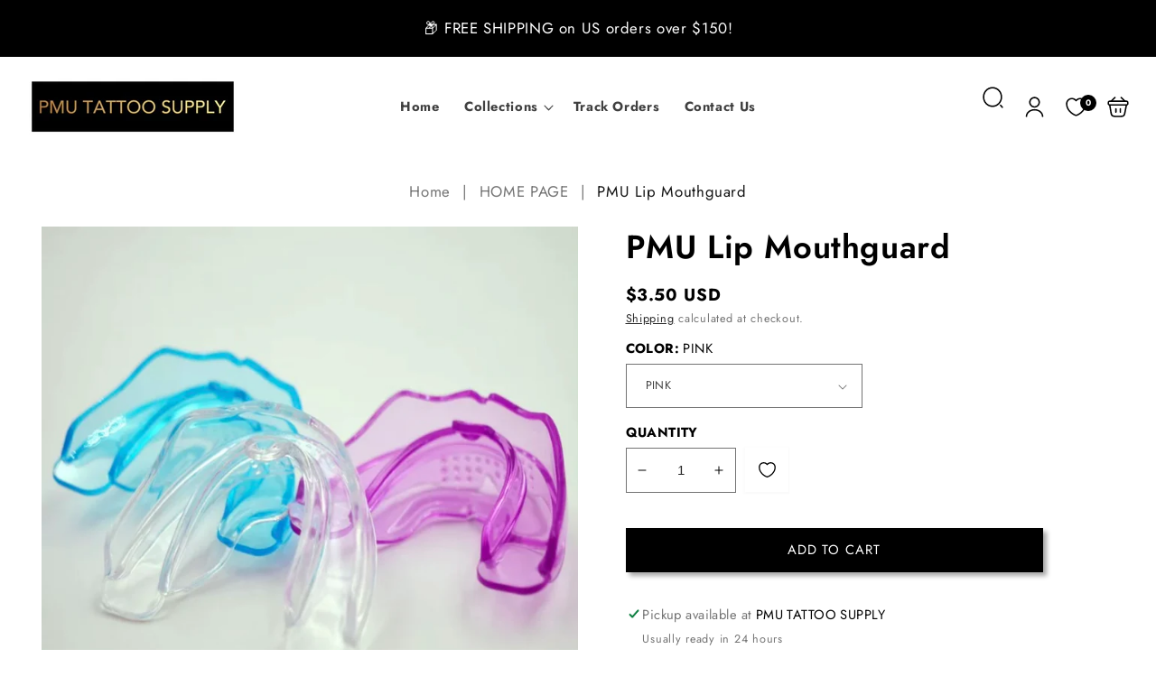

--- FILE ---
content_type: text/html; charset=utf-8
request_url: https://pmutattoosupply.com/products/pmu-lip-mouthguard?variant=40569778962594
body_size: 64467
content:
<!doctype html>
<html class="no-js" lang="en">
  <head>
<!-- Canonical url custom logic injected by StoreSEO - Start --><!-- Canonical url custom logic injected by StoreSEO - End -->

    <meta name="facebook-domain-verification" content="ilu8p5a85hj9ax2ga7zizqdut3jdpp" />
    <meta name="facebook-domain-verification" content="3ztbg0mhnix2vskpjc4692wfq2r81u" />
    <meta charset="utf-8">
    <meta http-equiv="X-UA-Compatible" content="IE=edge">
    <meta name="viewport" content="width=device-width,initial-scale=1">
    <meta name="theme-color" content="">
    <link rel="canonical" href="https://pmutattoosupply.com/products/pmu-lip-mouthguard">
    <link rel="preconnect" href="https://cdn.shopify.com" crossorigin><link rel="icon" type="image/png" href="//pmutattoosupply.com/cdn/shop/files/PMU_TATTOO_SUPPLY_4.png?crop=center&height=32&v=1701895133&width=32"><link rel="preconnect" href="https://fonts.shopifycdn.com" crossorigin><title>
      PMU Lip Mouthguard
 &ndash; PMU TATTOO SUPPLY </title>

    
      <meta name="description" content="Individually packaged. Price is per single mouth guard.">
    

    

<meta property="og:site_name" content="PMU TATTOO SUPPLY ">
<meta property="og:url" content="https://pmutattoosupply.com/products/pmu-lip-mouthguard">
<meta property="og:title" content="PMU Lip Mouthguard">
<meta property="og:type" content="product">
<meta property="og:description" content="Individually packaged. Price is per single mouth guard."><meta property="og:image" content="http://pmutattoosupply.com/cdn/shop/products/BBFE28DC-8DF3-492D-8686-2E32EB7E1C2A.jpg?v=1628530713">
  <meta property="og:image:secure_url" content="https://pmutattoosupply.com/cdn/shop/products/BBFE28DC-8DF3-492D-8686-2E32EB7E1C2A.jpg?v=1628530713">
  <meta property="og:image:width" content="750">
  <meta property="og:image:height" content="742"><meta property="og:price:amount" content="3.50">
  <meta property="og:price:currency" content="USD"><meta name="twitter:card" content="summary_large_image"><meta name="twitter:title" content="PMU Lip Mouthguard"><meta name="twitter:description" content="Individually packaged. Price is per single mouth guard."><script type="text/javascript"> const observers=new MutationObserver((e=>{e.forEach((({addedNodes:e})=>{e.forEach((e=>{1===e.nodeType&&"SCRIPT"===e.tagName&&((e.classList.contains("analytics")||e.classList.contains("boomerang"))&&(e.type="text/javascripts"),(e.src.includes("sticky-atc-core.js")||e.src.includes("thimatic-apps.com")||e.src.includes("klaviyo.com/onsite")||e.src.includes("cdn.shopify.com/extensions"))&&(e.setAttribute("data-src",e.src),e.removeAttribute("src")),(e.textContent.includes("apps/oneclickupsell")||e.textContent.includes("web_pixels_manager_load"))&&(e.type="text/javascripts")),1===e.nodeType&&"LINK"===e.tagName&&e.href.includes("shopifycloud/checkout-web/assets/runtime")&&(e.setAttribute("data-href",e.href),e.removeAttribute("href"))}))}))}));observers.observe(document.documentElement,{childList:!0,subtree:!0});  </script>
    <script src="//pmutattoosupply.com/cdn/shop/t/5/assets/constants.js?v=19842118805200938251701892815" defer="defer"></script>
    <script src="//pmutattoosupply.com/cdn/shop/t/5/assets/pubsub.js?v=2921868252632587581701892817" defer="defer"></script>
    <script src="//pmutattoosupply.com/cdn/shop/t/5/assets/global.js?v=32363998295436199511701892816" defer="defer"></script>                                                                                                                                                                                   
 

    <script>window.performance && window.performance.mark && window.performance.mark('shopify.content_for_header.start');</script><meta id="shopify-digital-wallet" name="shopify-digital-wallet" content="/52759888034/digital_wallets/dialog">
<meta name="shopify-checkout-api-token" content="4744655d3edd7f2b83748b95acebf3d0">
<meta id="in-context-paypal-metadata" data-shop-id="52759888034" data-venmo-supported="false" data-environment="production" data-locale="en_US" data-paypal-v4="true" data-currency="USD">
<link rel="alternate" type="application/json+oembed" href="https://pmutattoosupply.com/products/pmu-lip-mouthguard.oembed">
<script async="async" data-src="/checkouts/internal/preloads.js?locale=en-US"></script>
<link rel="preconnect" href="https://shop.app" crossorigin="anonymous">
<script async="async" data-src="https://shop.app/checkouts/internal/preloads.js?locale=en-US&shop_id=52759888034" crossorigin="anonymous"></script>
<script id="apple-pay-shop-capabilities" type="application/json">{"shopId":52759888034,"countryCode":"US","currencyCode":"USD","merchantCapabilities":["supports3DS"],"merchantId":"gid:\/\/shopify\/Shop\/52759888034","merchantName":"PMU TATTOO SUPPLY ","requiredBillingContactFields":["postalAddress","email","phone"],"requiredShippingContactFields":["postalAddress","email","phone"],"shippingType":"shipping","supportedNetworks":["visa","masterCard","amex","discover","elo","jcb"],"total":{"type":"pending","label":"PMU TATTOO SUPPLY ","amount":"1.00"},"shopifyPaymentsEnabled":true,"supportsSubscriptions":true}</script>
<script id="shopify-features" type="application/json">{"accessToken":"4744655d3edd7f2b83748b95acebf3d0","betas":["rich-media-storefront-analytics"],"domain":"pmutattoosupply.com","predictiveSearch":true,"shopId":52759888034,"locale":"en"}</script>
<script>var Shopify = Shopify || {};
Shopify.shop = "sage-tattoo-supply.myshopify.com";
Shopify.locale = "en";
Shopify.currency = {"active":"USD","rate":"1.0"};
Shopify.country = "US";
Shopify.theme = {"name":"NEW STORE VENDY PRO","id":133948965026,"schema_name":"Vendy","schema_version":"1.3.0","theme_store_id":null,"role":"main"};
Shopify.theme.handle = "null";
Shopify.theme.style = {"id":null,"handle":null};
Shopify.cdnHost = "pmutattoosupply.com/cdn";
Shopify.routes = Shopify.routes || {};
Shopify.routes.root = "/";</script>
<script type="module">!function(o){(o.Shopify=o.Shopify||{}).modules=!0}(window);</script>
<script>!function(o){function n(){var o=[];function n(){o.push(Array.prototype.slice.apply(arguments))}return n.q=o,n}var t=o.Shopify=o.Shopify||{};t.loadFeatures=n(),t.autoloadFeatures=n()}(window);</script>
<script>
  window.ShopifyPay = window.ShopifyPay || {};
  window.ShopifyPay.apiHost = "shop.app\/pay";
  window.ShopifyPay.redirectState = null;
</script>
<script id="shop-js-analytics" type="application/json">{"pageType":"product"}</script>
<script defer="defer" async type="module" data-src="//pmutattoosupply.com/cdn/shopifycloud/shop-js/modules/v2/client.init-shop-cart-sync_BT-GjEfc.en.esm.js"></script>
<script defer="defer" async type="module" data-src="//pmutattoosupply.com/cdn/shopifycloud/shop-js/modules/v2/chunk.common_D58fp_Oc.esm.js"></script>
<script defer="defer" async type="module" data-src="//pmutattoosupply.com/cdn/shopifycloud/shop-js/modules/v2/chunk.modal_xMitdFEc.esm.js"></script>
<script type="module">
  await import("//pmutattoosupply.com/cdn/shopifycloud/shop-js/modules/v2/client.init-shop-cart-sync_BT-GjEfc.en.esm.js");
await import("//pmutattoosupply.com/cdn/shopifycloud/shop-js/modules/v2/chunk.common_D58fp_Oc.esm.js");
await import("//pmutattoosupply.com/cdn/shopifycloud/shop-js/modules/v2/chunk.modal_xMitdFEc.esm.js");

  window.Shopify.SignInWithShop?.initShopCartSync?.({"fedCMEnabled":true,"windoidEnabled":true});

</script>
<script defer="defer" async type="module" data-src="//pmutattoosupply.com/cdn/shopifycloud/shop-js/modules/v2/client.payment-terms_Ci9AEqFq.en.esm.js"></script>
<script defer="defer" async type="module" data-src="//pmutattoosupply.com/cdn/shopifycloud/shop-js/modules/v2/chunk.common_D58fp_Oc.esm.js"></script>
<script defer="defer" async type="module" data-src="//pmutattoosupply.com/cdn/shopifycloud/shop-js/modules/v2/chunk.modal_xMitdFEc.esm.js"></script>
<script type="module">
  await import("//pmutattoosupply.com/cdn/shopifycloud/shop-js/modules/v2/client.payment-terms_Ci9AEqFq.en.esm.js");
await import("//pmutattoosupply.com/cdn/shopifycloud/shop-js/modules/v2/chunk.common_D58fp_Oc.esm.js");
await import("//pmutattoosupply.com/cdn/shopifycloud/shop-js/modules/v2/chunk.modal_xMitdFEc.esm.js");

  
</script>
<script>
  window.Shopify = window.Shopify || {};
  if (!window.Shopify.featureAssets) window.Shopify.featureAssets = {};
  window.Shopify.featureAssets['shop-js'] = {"shop-cart-sync":["modules/v2/client.shop-cart-sync_DZOKe7Ll.en.esm.js","modules/v2/chunk.common_D58fp_Oc.esm.js","modules/v2/chunk.modal_xMitdFEc.esm.js"],"init-fed-cm":["modules/v2/client.init-fed-cm_B6oLuCjv.en.esm.js","modules/v2/chunk.common_D58fp_Oc.esm.js","modules/v2/chunk.modal_xMitdFEc.esm.js"],"shop-cash-offers":["modules/v2/client.shop-cash-offers_D2sdYoxE.en.esm.js","modules/v2/chunk.common_D58fp_Oc.esm.js","modules/v2/chunk.modal_xMitdFEc.esm.js"],"shop-login-button":["modules/v2/client.shop-login-button_QeVjl5Y3.en.esm.js","modules/v2/chunk.common_D58fp_Oc.esm.js","modules/v2/chunk.modal_xMitdFEc.esm.js"],"pay-button":["modules/v2/client.pay-button_DXTOsIq6.en.esm.js","modules/v2/chunk.common_D58fp_Oc.esm.js","modules/v2/chunk.modal_xMitdFEc.esm.js"],"shop-button":["modules/v2/client.shop-button_DQZHx9pm.en.esm.js","modules/v2/chunk.common_D58fp_Oc.esm.js","modules/v2/chunk.modal_xMitdFEc.esm.js"],"avatar":["modules/v2/client.avatar_BTnouDA3.en.esm.js"],"init-windoid":["modules/v2/client.init-windoid_CR1B-cfM.en.esm.js","modules/v2/chunk.common_D58fp_Oc.esm.js","modules/v2/chunk.modal_xMitdFEc.esm.js"],"init-shop-for-new-customer-accounts":["modules/v2/client.init-shop-for-new-customer-accounts_C_vY_xzh.en.esm.js","modules/v2/client.shop-login-button_QeVjl5Y3.en.esm.js","modules/v2/chunk.common_D58fp_Oc.esm.js","modules/v2/chunk.modal_xMitdFEc.esm.js"],"init-shop-email-lookup-coordinator":["modules/v2/client.init-shop-email-lookup-coordinator_BI7n9ZSv.en.esm.js","modules/v2/chunk.common_D58fp_Oc.esm.js","modules/v2/chunk.modal_xMitdFEc.esm.js"],"init-shop-cart-sync":["modules/v2/client.init-shop-cart-sync_BT-GjEfc.en.esm.js","modules/v2/chunk.common_D58fp_Oc.esm.js","modules/v2/chunk.modal_xMitdFEc.esm.js"],"shop-toast-manager":["modules/v2/client.shop-toast-manager_DiYdP3xc.en.esm.js","modules/v2/chunk.common_D58fp_Oc.esm.js","modules/v2/chunk.modal_xMitdFEc.esm.js"],"init-customer-accounts":["modules/v2/client.init-customer-accounts_D9ZNqS-Q.en.esm.js","modules/v2/client.shop-login-button_QeVjl5Y3.en.esm.js","modules/v2/chunk.common_D58fp_Oc.esm.js","modules/v2/chunk.modal_xMitdFEc.esm.js"],"init-customer-accounts-sign-up":["modules/v2/client.init-customer-accounts-sign-up_iGw4briv.en.esm.js","modules/v2/client.shop-login-button_QeVjl5Y3.en.esm.js","modules/v2/chunk.common_D58fp_Oc.esm.js","modules/v2/chunk.modal_xMitdFEc.esm.js"],"shop-follow-button":["modules/v2/client.shop-follow-button_CqMgW2wH.en.esm.js","modules/v2/chunk.common_D58fp_Oc.esm.js","modules/v2/chunk.modal_xMitdFEc.esm.js"],"checkout-modal":["modules/v2/client.checkout-modal_xHeaAweL.en.esm.js","modules/v2/chunk.common_D58fp_Oc.esm.js","modules/v2/chunk.modal_xMitdFEc.esm.js"],"shop-login":["modules/v2/client.shop-login_D91U-Q7h.en.esm.js","modules/v2/chunk.common_D58fp_Oc.esm.js","modules/v2/chunk.modal_xMitdFEc.esm.js"],"lead-capture":["modules/v2/client.lead-capture_BJmE1dJe.en.esm.js","modules/v2/chunk.common_D58fp_Oc.esm.js","modules/v2/chunk.modal_xMitdFEc.esm.js"],"payment-terms":["modules/v2/client.payment-terms_Ci9AEqFq.en.esm.js","modules/v2/chunk.common_D58fp_Oc.esm.js","modules/v2/chunk.modal_xMitdFEc.esm.js"]};
</script>
<script id="__st">var __st={"a":52759888034,"offset":-18000,"reqid":"aaa923ae-0706-4ea3-8341-213d4cc09e53-1769231194","pageurl":"pmutattoosupply.com\/products\/pmu-lip-mouthguard?variant=40569778962594","u":"41cbb04e385b","p":"product","rtyp":"product","rid":6990994505890};</script>
<script>window.ShopifyPaypalV4VisibilityTracking = true;</script>
<script id="captcha-bootstrap">!function(){'use strict';const t='contact',e='account',n='new_comment',o=[[t,t],['blogs',n],['comments',n],[t,'customer']],c=[[e,'customer_login'],[e,'guest_login'],[e,'recover_customer_password'],[e,'create_customer']],r=t=>t.map((([t,e])=>`form[action*='/${t}']:not([data-nocaptcha='true']) input[name='form_type'][value='${e}']`)).join(','),a=t=>()=>t?[...document.querySelectorAll(t)].map((t=>t.form)):[];function s(){const t=[...o],e=r(t);return a(e)}const i='password',u='form_key',d=['recaptcha-v3-token','g-recaptcha-response','h-captcha-response',i],f=()=>{try{return window.sessionStorage}catch{return}},m='__shopify_v',_=t=>t.elements[u];function p(t,e,n=!1){try{const o=window.sessionStorage,c=JSON.parse(o.getItem(e)),{data:r}=function(t){const{data:e,action:n}=t;return t[m]||n?{data:e,action:n}:{data:t,action:n}}(c);for(const[e,n]of Object.entries(r))t.elements[e]&&(t.elements[e].value=n);n&&o.removeItem(e)}catch(o){console.error('form repopulation failed',{error:o})}}const l='form_type',E='cptcha';function T(t){t.dataset[E]=!0}const w=window,h=w.document,L='Shopify',v='ce_forms',y='captcha';let A=!1;((t,e)=>{const n=(g='f06e6c50-85a8-45c8-87d0-21a2b65856fe',I='https://cdn.shopify.com/shopifycloud/storefront-forms-hcaptcha/ce_storefront_forms_captcha_hcaptcha.v1.5.2.iife.js',D={infoText:'Protected by hCaptcha',privacyText:'Privacy',termsText:'Terms'},(t,e,n)=>{const o=w[L][v],c=o.bindForm;if(c)return c(t,g,e,D).then(n);var r;o.q.push([[t,g,e,D],n]),r=I,A||(h.body.append(Object.assign(h.createElement('script'),{id:'captcha-provider',async:!0,src:r})),A=!0)});var g,I,D;w[L]=w[L]||{},w[L][v]=w[L][v]||{},w[L][v].q=[],w[L][y]=w[L][y]||{},w[L][y].protect=function(t,e){n(t,void 0,e),T(t)},Object.freeze(w[L][y]),function(t,e,n,w,h,L){const[v,y,A,g]=function(t,e,n){const i=e?o:[],u=t?c:[],d=[...i,...u],f=r(d),m=r(i),_=r(d.filter((([t,e])=>n.includes(e))));return[a(f),a(m),a(_),s()]}(w,h,L),I=t=>{const e=t.target;return e instanceof HTMLFormElement?e:e&&e.form},D=t=>v().includes(t);t.addEventListener('submit',(t=>{const e=I(t);if(!e)return;const n=D(e)&&!e.dataset.hcaptchaBound&&!e.dataset.recaptchaBound,o=_(e),c=g().includes(e)&&(!o||!o.value);(n||c)&&t.preventDefault(),c&&!n&&(function(t){try{if(!f())return;!function(t){const e=f();if(!e)return;const n=_(t);if(!n)return;const o=n.value;o&&e.removeItem(o)}(t);const e=Array.from(Array(32),(()=>Math.random().toString(36)[2])).join('');!function(t,e){_(t)||t.append(Object.assign(document.createElement('input'),{type:'hidden',name:u})),t.elements[u].value=e}(t,e),function(t,e){const n=f();if(!n)return;const o=[...t.querySelectorAll(`input[type='${i}']`)].map((({name:t})=>t)),c=[...d,...o],r={};for(const[a,s]of new FormData(t).entries())c.includes(a)||(r[a]=s);n.setItem(e,JSON.stringify({[m]:1,action:t.action,data:r}))}(t,e)}catch(e){console.error('failed to persist form',e)}}(e),e.submit())}));const S=(t,e)=>{t&&!t.dataset[E]&&(n(t,e.some((e=>e===t))),T(t))};for(const o of['focusin','change'])t.addEventListener(o,(t=>{const e=I(t);D(e)&&S(e,y())}));const B=e.get('form_key'),M=e.get(l),P=B&&M;t.addEventListener('DOMContentLoaded',(()=>{const t=y();if(P)for(const e of t)e.elements[l].value===M&&p(e,B);[...new Set([...A(),...v().filter((t=>'true'===t.dataset.shopifyCaptcha))])].forEach((e=>S(e,t)))}))}(h,new URLSearchParams(w.location.search),n,t,e,['guest_login'])})(!0,!1)}();</script>
<script integrity="sha256-4kQ18oKyAcykRKYeNunJcIwy7WH5gtpwJnB7kiuLZ1E=" data-source-attribution="shopify.loadfeatures" defer="defer" data-src="//pmutattoosupply.com/cdn/shopifycloud/storefront/assets/storefront/load_feature-a0a9edcb.js" crossorigin="anonymous"></script>
<script crossorigin="anonymous" defer="defer" data-src="//pmutattoosupply.com/cdn/shopifycloud/storefront/assets/shopify_pay/storefront-65b4c6d7.js?v=20250812"></script>
<script data-source-attribution="shopify.dynamic_checkout.dynamic.init">var Shopify=Shopify||{};Shopify.PaymentButton=Shopify.PaymentButton||{isStorefrontPortableWallets:!0,init:function(){window.Shopify.PaymentButton.init=function(){};var t=document.createElement("script");t.data-src="https://pmutattoosupply.com/cdn/shopifycloud/portable-wallets/latest/portable-wallets.en.js",t.type="module",document.head.appendChild(t)}};
</script>
<script data-source-attribution="shopify.dynamic_checkout.buyer_consent">
  function portableWalletsHideBuyerConsent(e){var t=document.getElementById("shopify-buyer-consent"),n=document.getElementById("shopify-subscription-policy-button");t&&n&&(t.classList.add("hidden"),t.setAttribute("aria-hidden","true"),n.removeEventListener("click",e))}function portableWalletsShowBuyerConsent(e){var t=document.getElementById("shopify-buyer-consent"),n=document.getElementById("shopify-subscription-policy-button");t&&n&&(t.classList.remove("hidden"),t.removeAttribute("aria-hidden"),n.addEventListener("click",e))}window.Shopify?.PaymentButton&&(window.Shopify.PaymentButton.hideBuyerConsent=portableWalletsHideBuyerConsent,window.Shopify.PaymentButton.showBuyerConsent=portableWalletsShowBuyerConsent);
</script>
<script data-source-attribution="shopify.dynamic_checkout.cart.bootstrap">document.addEventListener("DOMContentLoaded",(function(){function t(){return document.querySelector("shopify-accelerated-checkout-cart, shopify-accelerated-checkout")}if(t())Shopify.PaymentButton.init();else{new MutationObserver((function(e,n){t()&&(Shopify.PaymentButton.init(),n.disconnect())})).observe(document.body,{childList:!0,subtree:!0})}}));
</script>
<link id="shopify-accelerated-checkout-styles" rel="stylesheet" media="screen" href="https://pmutattoosupply.com/cdn/shopifycloud/portable-wallets/latest/accelerated-checkout-backwards-compat.css" crossorigin="anonymous">
<style id="shopify-accelerated-checkout-cart">
        #shopify-buyer-consent {
  margin-top: 1em;
  display: inline-block;
  width: 100%;
}

#shopify-buyer-consent.hidden {
  display: none;
}

#shopify-subscription-policy-button {
  background: none;
  border: none;
  padding: 0;
  text-decoration: underline;
  font-size: inherit;
  cursor: pointer;
}

#shopify-subscription-policy-button::before {
  box-shadow: none;
}

      </style>
<script id="sections-script" data-sections="zmz-announcement-bar,header" defer="defer" src="//pmutattoosupply.com/cdn/shop/t/5/compiled_assets/scripts.js?v=204"></script>
<script>window.performance && window.performance.mark && window.performance.mark('shopify.content_for_header.end');</script>

    

<style data-shopify>
  @font-face {
  font-family: Jost;
  font-weight: 400;
  font-style: normal;
  font-display: swap;
  src: url("//pmutattoosupply.com/cdn/fonts/jost/jost_n4.d47a1b6347ce4a4c9f437608011273009d91f2b7.woff2") format("woff2"),
       url("//pmutattoosupply.com/cdn/fonts/jost/jost_n4.791c46290e672b3f85c3d1c651ef2efa3819eadd.woff") format("woff");
}

  @font-face {
  font-family: Jost;
  font-weight: 700;
  font-style: normal;
  font-display: swap;
  src: url("//pmutattoosupply.com/cdn/fonts/jost/jost_n7.921dc18c13fa0b0c94c5e2517ffe06139c3615a3.woff2") format("woff2"),
       url("//pmutattoosupply.com/cdn/fonts/jost/jost_n7.cbfc16c98c1e195f46c536e775e4e959c5f2f22b.woff") format("woff");
}

  @font-face {
  font-family: Jost;
  font-weight: 400;
  font-style: italic;
  font-display: swap;
  src: url("//pmutattoosupply.com/cdn/fonts/jost/jost_i4.b690098389649750ada222b9763d55796c5283a5.woff2") format("woff2"),
       url("//pmutattoosupply.com/cdn/fonts/jost/jost_i4.fd766415a47e50b9e391ae7ec04e2ae25e7e28b0.woff") format("woff");
}

  @font-face {
  font-family: Jost;
  font-weight: 700;
  font-style: italic;
  font-display: swap;
  src: url("//pmutattoosupply.com/cdn/fonts/jost/jost_i7.d8201b854e41e19d7ed9b1a31fe4fe71deea6d3f.woff2") format("woff2"),
       url("//pmutattoosupply.com/cdn/fonts/jost/jost_i7.eae515c34e26b6c853efddc3fc0c552e0de63757.woff") format("woff");
}

  @font-face {
  font-family: Jost;
  font-weight: 600;
  font-style: normal;
  font-display: swap;
  src: url("//pmutattoosupply.com/cdn/fonts/jost/jost_n6.ec1178db7a7515114a2d84e3dd680832b7af8b99.woff2") format("woff2"),
       url("//pmutattoosupply.com/cdn/fonts/jost/jost_n6.b1178bb6bdd3979fef38e103a3816f6980aeaff9.woff") format("woff");
}

  @font-face {
  font-family: Jost;
  font-weight: 800;
  font-style: normal;
  font-display: swap;
  src: url("//pmutattoosupply.com/cdn/fonts/jost/jost_n8.3cf5e98b5ecbf822f9fccf0e49e49a03e21bd8ac.woff2") format("woff2"),
       url("//pmutattoosupply.com/cdn/fonts/jost/jost_n8.dbe90b7c788249ac8931bcf34b35a1a9cdfaf184.woff") format("woff");
}

  @font-face {
  font-family: Jost;
  font-weight: 600;
  font-style: normal;
  font-display: swap;
  src: url("//pmutattoosupply.com/cdn/fonts/jost/jost_n6.ec1178db7a7515114a2d84e3dd680832b7af8b99.woff2") format("woff2"),
       url("//pmutattoosupply.com/cdn/fonts/jost/jost_n6.b1178bb6bdd3979fef38e103a3816f6980aeaff9.woff") format("woff");
}


  :root {
    --font-body-family: Jost, sans-serif;
    --font-body-style: normal;
    --font-body-weight: 400;
    --font-body-weight-bold: 700;

    --font-heading-family: Jost, sans-serif;
    --font-heading-style: normal;
    --font-heading-weight: 600;

    --font-body-scale: 1.05;
    --font-heading-scale: 0.9523809523809523;

    --color-base-text: 0, 0, 0;
    --color-shadow: 0, 0, 0;
    --color-base-background-1: 255, 255, 255;
    --color-base-background-2: 255, 244, 246;
    --color-base-solid-button-labels: 255, 255, 255;
    --color-base-outline-button-labels: 0, 0, 0;
    --color-base-accent-1: 0, 0, 0;
    --color-base-accent-2: 0, 0, 0;
    --payment-terms-background-color: #ffffff;

    --gradient-base-background-1: #ffffff;
    --gradient-base-background-2: #fff4f6;
    --gradient-base-accent-1: #000000;
    --gradient-base-accent-2: #000000;

    --media-padding: px;
    --media-border-opacity: 0.05;
    --media-border-width: 0px;
    --media-radius: 0px;
    --media-shadow-opacity: 0.0;
    --media-shadow-horizontal-offset: 0px;
    --media-shadow-vertical-offset: 0px;
    --media-shadow-blur-radius: 0px;
    --media-shadow-visible: 0;

    --page-width: 120rem;
    --page-width-margin: 0rem;

    --product-card-image-padding: 0.0rem;
    --product-card-corner-radius: 0.0rem;
    --product-card-text-alignment: left;
    --product-card-border-width: 0.1rem;
    --product-card-border-opacity: 0.0;
    --product-card-shadow-opacity: 0.1;
    --product-card-shadow-visible: 1;
    --product-card-shadow-horizontal-offset: 0.0rem;
    --product-card-shadow-vertical-offset: 0.0rem;
    --product-card-shadow-blur-radius: 0.0rem;

    --collection-card-image-padding: 0.0rem;
    --collection-card-corner-radius: 0.0rem;
    --collection-card-text-alignment: center;
    --collection-card-border-width: 0.0rem;
    --collection-card-border-opacity: 0.0;
    --collection-card-shadow-opacity: 0.1;
    --collection-card-shadow-visible: 1;
    --collection-card-shadow-horizontal-offset: 0.0rem;
    --collection-card-shadow-vertical-offset: 0.0rem;
    --collection-card-shadow-blur-radius: 0.0rem;

    --blog-card-image-padding: 0.0rem;
    --blog-card-corner-radius: 0.0rem;
    --blog-card-text-alignment: left;
    --blog-card-border-width: 0.0rem;
    --blog-card-border-opacity: 0.0;
    --blog-card-shadow-opacity: 0.1;
    --blog-card-shadow-visible: 1;
    --blog-card-shadow-horizontal-offset: 0.0rem;
    --blog-card-shadow-vertical-offset: 0.0rem;
    --blog-card-shadow-blur-radius: 0.0rem;

    --badge-corner-radius: 0.0rem;

    --popup-border-width: 1px;
    --popup-border-opacity: 0.1;
    --popup-corner-radius: 0px;
    --popup-shadow-opacity: 0.0;
    --popup-shadow-horizontal-offset: 0px;
    --popup-shadow-vertical-offset: 0px;
    --popup-shadow-blur-radius: 0px;

    --drawer-border-width: 1px;
    --drawer-border-opacity: 0.1;
    --drawer-shadow-opacity: 0.0;
    --drawer-shadow-horizontal-offset: 0px;
    --drawer-shadow-vertical-offset: 0px;
    --drawer-shadow-blur-radius: 0px;

    --spacing-sections-desktop: 32px;
    --spacing-sections-mobile: 22px;

    --grid-desktop-vertical-spacing: 24px;
    --grid-desktop-horizontal-spacing: 30px;
    --grid-mobile-vertical-spacing: 12px;
    --grid-mobile-horizontal-spacing: 15px;

    --text-boxes-border-opacity: 0.0;
    --text-boxes-border-width: 0px;
    --text-boxes-radius: 20px;
    --text-boxes-shadow-opacity: 0.0;
    --text-boxes-shadow-visible: 0;
    --text-boxes-shadow-horizontal-offset: 0px;
    --text-boxes-shadow-vertical-offset: 0px;
    --text-boxes-shadow-blur-radius: 0px;

    --buttons-radius: 0px;
    --buttons-radius-outset: 0px;
    --buttons-border-width: 1px;
    --buttons-border-opacity: 1.0;
    --buttons-shadow-opacity: 0.35;
    --buttons-shadow-visible: 1;
    --buttons-shadow-horizontal-offset: 4px;
    --buttons-shadow-vertical-offset: 4px;
    --buttons-shadow-blur-radius: 5px;
    --buttons-border-offset: 0.3px;

    --inputs-radius: 0px;
    --inputs-border-width: 1px;
    --inputs-border-opacity: 0.55;
    --inputs-shadow-opacity: 0.0;
    --inputs-shadow-horizontal-offset: 0px;
    --inputs-margin-offset: 0px;
    --inputs-shadow-vertical-offset: 0px;
    --inputs-shadow-blur-radius: 0px;
    --inputs-radius-outset: 0px;

    --badge-sale-color: #FFFFFF;
    --badge-sale-bg: #e10000;
    --badge-soldout-color: #FFFFFF;
    --badge-soldout-bg: #7b7b7b; 
    --badge-new-color: #FFFFFF;
    --badge-new-bg: #212121;
    --badge-sale-percent-color: #EC3F19;
    --badge-sale-percent-bg: #FFFFFF; 
    --badge-lowstock-color: #FFFFFF;
    --badge-lowstock-bg: #FFB13D;
    --badge-custom-1-color: #1383df;
    --badge-custom-1-bg: #1383DF;
    --badge-custom-2-color: #394cb3;
    --badge-custom-2-bg: #1383DF; 
  }

     

  *,
  *::before,
  *::after {
    box-sizing: inherit;
  }

  html {
    box-sizing: border-box;
    font-size: calc(var(--font-body-scale) * 62.5%);
    height: 100%;
  }

  body {
    display: grid;
    grid-template-rows: auto auto 1fr auto;
    grid-template-columns: 100%;
    min-height: 100%;
    margin: 0;
    font-size: 1.5rem;
    letter-spacing: 0.06rem;
    line-height: calc(1 + 0.8 / var(--font-body-scale));
    font-family: var(--font-body-family);
    font-style: var(--font-body-style);
    font-weight: var(--font-body-weight);
  }


  @media screen and (min-width: 750px) {
    body {
      font-size: 1.6rem;
    }
  }</style>

 
    <link href="//pmutattoosupply.com/cdn/shop/t/5/assets/base.css?v=62652037440747410801701892814" rel="stylesheet" type="text/css" media="all" />
    <link href="//pmutattoosupply.com/cdn/shop/t/5/assets/zmz-utility.css?v=112977099420514919691701892818" rel="stylesheet" type="text/css" media="all" />
    <link href="//pmutattoosupply.com/cdn/shop/t/5/assets/zemez-mega-menu.css?v=153191307252177477921701892817" rel="stylesheet" type="text/css" media="all" /> 

    
 
	  
	    <link href="//pmutattoosupply.com/cdn/shop/t/5/assets/component-wishlist.css?v=97934661177943858461701892815" rel="stylesheet" type="text/css" media="all" />
	  
<link rel="preload" as="font" href="//pmutattoosupply.com/cdn/fonts/jost/jost_n4.d47a1b6347ce4a4c9f437608011273009d91f2b7.woff2" type="font/woff2" crossorigin><link rel="preload" as="font" href="//pmutattoosupply.com/cdn/fonts/jost/jost_n6.ec1178db7a7515114a2d84e3dd680832b7af8b99.woff2" type="font/woff2" crossorigin><link rel="stylesheet" href="//pmutattoosupply.com/cdn/shop/t/5/assets/component-predictive-search.css?v=45585186685963689841701892815" media="print" onload="this.media='all'"><script>document.documentElement.className = document.documentElement.className.replace('no-js', 'js');
      if (Shopify.designMode) {
        document.documentElement.classList.add('shopify-design-mode');
      }
    </script>

    <meta name="google-site-verification" content="DyC1Qf6g7qFuYFJgtu-dOUatkTKN-AY8iH2SLerRckk" />

  
<!-- Noindex, nofollow tag inserted by StoreSEO - Start --><!-- Noindex, nofollow tag inserted by StoreSEO - End -->

<!-- Custom social media preview logic inserted by StoreSEO - Start --><!-- Custom social media preview logic inserted by StoreSEO - End -->
    
<!--Gem_Page_Header_Script-->
<!-- "snippets/gem-app-header-scripts.liquid" was not rendered, the associated app was uninstalled -->
<!--End_Gem_Page_Header_Script-->
<link href="https://monorail-edge.shopifysvc.com" rel="dns-prefetch">
<script>(function(){if ("sendBeacon" in navigator && "performance" in window) {try {var session_token_from_headers = performance.getEntriesByType('navigation')[0].serverTiming.find(x => x.name == '_s').description;} catch {var session_token_from_headers = undefined;}var session_cookie_matches = document.cookie.match(/_shopify_s=([^;]*)/);var session_token_from_cookie = session_cookie_matches && session_cookie_matches.length === 2 ? session_cookie_matches[1] : "";var session_token = session_token_from_headers || session_token_from_cookie || "";function handle_abandonment_event(e) {var entries = performance.getEntries().filter(function(entry) {return /monorail-edge.shopifysvc.com/.test(entry.name);});if (!window.abandonment_tracked && entries.length === 0) {window.abandonment_tracked = true;var currentMs = Date.now();var navigation_start = performance.timing.navigationStart;var payload = {shop_id: 52759888034,url: window.location.href,navigation_start,duration: currentMs - navigation_start,session_token,page_type: "product"};window.navigator.sendBeacon("https://monorail-edge.shopifysvc.com/v1/produce", JSON.stringify({schema_id: "online_store_buyer_site_abandonment/1.1",payload: payload,metadata: {event_created_at_ms: currentMs,event_sent_at_ms: currentMs}}));}}window.addEventListener('pagehide', handle_abandonment_event);}}());</script>
<script id="web-pixels-manager-setup">(function e(e,d,r,n,o){if(void 0===o&&(o={}),!Boolean(null===(a=null===(i=window.Shopify)||void 0===i?void 0:i.analytics)||void 0===a?void 0:a.replayQueue)){var i,a;window.Shopify=window.Shopify||{};var t=window.Shopify;t.analytics=t.analytics||{};var s=t.analytics;s.replayQueue=[],s.publish=function(e,d,r){return s.replayQueue.push([e,d,r]),!0};try{self.performance.mark("wpm:start")}catch(e){}var l=function(){var e={modern:/Edge?\/(1{2}[4-9]|1[2-9]\d|[2-9]\d{2}|\d{4,})\.\d+(\.\d+|)|Firefox\/(1{2}[4-9]|1[2-9]\d|[2-9]\d{2}|\d{4,})\.\d+(\.\d+|)|Chrom(ium|e)\/(9{2}|\d{3,})\.\d+(\.\d+|)|(Maci|X1{2}).+ Version\/(15\.\d+|(1[6-9]|[2-9]\d|\d{3,})\.\d+)([,.]\d+|)( \(\w+\)|)( Mobile\/\w+|) Safari\/|Chrome.+OPR\/(9{2}|\d{3,})\.\d+\.\d+|(CPU[ +]OS|iPhone[ +]OS|CPU[ +]iPhone|CPU IPhone OS|CPU iPad OS)[ +]+(15[._]\d+|(1[6-9]|[2-9]\d|\d{3,})[._]\d+)([._]\d+|)|Android:?[ /-](13[3-9]|1[4-9]\d|[2-9]\d{2}|\d{4,})(\.\d+|)(\.\d+|)|Android.+Firefox\/(13[5-9]|1[4-9]\d|[2-9]\d{2}|\d{4,})\.\d+(\.\d+|)|Android.+Chrom(ium|e)\/(13[3-9]|1[4-9]\d|[2-9]\d{2}|\d{4,})\.\d+(\.\d+|)|SamsungBrowser\/([2-9]\d|\d{3,})\.\d+/,legacy:/Edge?\/(1[6-9]|[2-9]\d|\d{3,})\.\d+(\.\d+|)|Firefox\/(5[4-9]|[6-9]\d|\d{3,})\.\d+(\.\d+|)|Chrom(ium|e)\/(5[1-9]|[6-9]\d|\d{3,})\.\d+(\.\d+|)([\d.]+$|.*Safari\/(?![\d.]+ Edge\/[\d.]+$))|(Maci|X1{2}).+ Version\/(10\.\d+|(1[1-9]|[2-9]\d|\d{3,})\.\d+)([,.]\d+|)( \(\w+\)|)( Mobile\/\w+|) Safari\/|Chrome.+OPR\/(3[89]|[4-9]\d|\d{3,})\.\d+\.\d+|(CPU[ +]OS|iPhone[ +]OS|CPU[ +]iPhone|CPU IPhone OS|CPU iPad OS)[ +]+(10[._]\d+|(1[1-9]|[2-9]\d|\d{3,})[._]\d+)([._]\d+|)|Android:?[ /-](13[3-9]|1[4-9]\d|[2-9]\d{2}|\d{4,})(\.\d+|)(\.\d+|)|Mobile Safari.+OPR\/([89]\d|\d{3,})\.\d+\.\d+|Android.+Firefox\/(13[5-9]|1[4-9]\d|[2-9]\d{2}|\d{4,})\.\d+(\.\d+|)|Android.+Chrom(ium|e)\/(13[3-9]|1[4-9]\d|[2-9]\d{2}|\d{4,})\.\d+(\.\d+|)|Android.+(UC? ?Browser|UCWEB|U3)[ /]?(15\.([5-9]|\d{2,})|(1[6-9]|[2-9]\d|\d{3,})\.\d+)\.\d+|SamsungBrowser\/(5\.\d+|([6-9]|\d{2,})\.\d+)|Android.+MQ{2}Browser\/(14(\.(9|\d{2,})|)|(1[5-9]|[2-9]\d|\d{3,})(\.\d+|))(\.\d+|)|K[Aa][Ii]OS\/(3\.\d+|([4-9]|\d{2,})\.\d+)(\.\d+|)/},d=e.modern,r=e.legacy,n=navigator.userAgent;return n.match(d)?"modern":n.match(r)?"legacy":"unknown"}(),u="modern"===l?"modern":"legacy",c=(null!=n?n:{modern:"",legacy:""})[u],f=function(e){return[e.baseUrl,"/wpm","/b",e.hashVersion,"modern"===e.buildTarget?"m":"l",".js"].join("")}({baseUrl:d,hashVersion:r,buildTarget:u}),m=function(e){var d=e.version,r=e.bundleTarget,n=e.surface,o=e.pageUrl,i=e.monorailEndpoint;return{emit:function(e){var a=e.status,t=e.errorMsg,s=(new Date).getTime(),l=JSON.stringify({metadata:{event_sent_at_ms:s},events:[{schema_id:"web_pixels_manager_load/3.1",payload:{version:d,bundle_target:r,page_url:o,status:a,surface:n,error_msg:t},metadata:{event_created_at_ms:s}}]});if(!i)return console&&console.warn&&console.warn("[Web Pixels Manager] No Monorail endpoint provided, skipping logging."),!1;try{return self.navigator.sendBeacon.bind(self.navigator)(i,l)}catch(e){}var u=new XMLHttpRequest;try{return u.open("POST",i,!0),u.setRequestHeader("Content-Type","text/plain"),u.send(l),!0}catch(e){return console&&console.warn&&console.warn("[Web Pixels Manager] Got an unhandled error while logging to Monorail."),!1}}}}({version:r,bundleTarget:l,surface:e.surface,pageUrl:self.location.href,monorailEndpoint:e.monorailEndpoint});try{o.browserTarget=l,function(e){var d=e.src,r=e.async,n=void 0===r||r,o=e.onload,i=e.onerror,a=e.sri,t=e.scriptDataAttributes,s=void 0===t?{}:t,l=document.createElement("script"),u=document.querySelector("head"),c=document.querySelector("body");if(l.async=n,l.src=d,a&&(l.integrity=a,l.crossOrigin="anonymous"),s)for(var f in s)if(Object.prototype.hasOwnProperty.call(s,f))try{l.dataset[f]=s[f]}catch(e){}if(o&&l.addEventListener("load",o),i&&l.addEventListener("error",i),u)u.appendChild(l);else{if(!c)throw new Error("Did not find a head or body element to append the script");c.appendChild(l)}}({src:f,async:!0,onload:function(){if(!function(){var e,d;return Boolean(null===(d=null===(e=window.Shopify)||void 0===e?void 0:e.analytics)||void 0===d?void 0:d.initialized)}()){var d=window.webPixelsManager.init(e)||void 0;if(d){var r=window.Shopify.analytics;r.replayQueue.forEach((function(e){var r=e[0],n=e[1],o=e[2];d.publishCustomEvent(r,n,o)})),r.replayQueue=[],r.publish=d.publishCustomEvent,r.visitor=d.visitor,r.initialized=!0}}},onerror:function(){return m.emit({status:"failed",errorMsg:"".concat(f," has failed to load")})},sri:function(e){var d=/^sha384-[A-Za-z0-9+/=]+$/;return"string"==typeof e&&d.test(e)}(c)?c:"",scriptDataAttributes:o}),m.emit({status:"loading"})}catch(e){m.emit({status:"failed",errorMsg:(null==e?void 0:e.message)||"Unknown error"})}}})({shopId: 52759888034,storefrontBaseUrl: "https://pmutattoosupply.com",extensionsBaseUrl: "https://extensions.shopifycdn.com/cdn/shopifycloud/web-pixels-manager",monorailEndpoint: "https://monorail-edge.shopifysvc.com/unstable/produce_batch",surface: "storefront-renderer",enabledBetaFlags: ["2dca8a86"],webPixelsConfigList: [{"id":"shopify-app-pixel","configuration":"{}","eventPayloadVersion":"v1","runtimeContext":"STRICT","scriptVersion":"0450","apiClientId":"shopify-pixel","type":"APP","privacyPurposes":["ANALYTICS","MARKETING"]},{"id":"shopify-custom-pixel","eventPayloadVersion":"v1","runtimeContext":"LAX","scriptVersion":"0450","apiClientId":"shopify-pixel","type":"CUSTOM","privacyPurposes":["ANALYTICS","MARKETING"]}],isMerchantRequest: false,initData: {"shop":{"name":"PMU TATTOO SUPPLY ","paymentSettings":{"currencyCode":"USD"},"myshopifyDomain":"sage-tattoo-supply.myshopify.com","countryCode":"US","storefrontUrl":"https:\/\/pmutattoosupply.com"},"customer":null,"cart":null,"checkout":null,"productVariants":[{"price":{"amount":3.5,"currencyCode":"USD"},"product":{"title":"PMU Lip Mouthguard","vendor":"PMU TATTOO SUPPLY","id":"6990994505890","untranslatedTitle":"PMU Lip Mouthguard","url":"\/products\/pmu-lip-mouthguard","type":""},"id":"40569778897058","image":{"src":"\/\/pmutattoosupply.com\/cdn\/shop\/products\/BBFE28DC-8DF3-492D-8686-2E32EB7E1C2A.jpg?v=1628530713"},"sku":"","title":"Clear","untranslatedTitle":"Clear"},{"price":{"amount":3.5,"currencyCode":"USD"},"product":{"title":"PMU Lip Mouthguard","vendor":"PMU TATTOO SUPPLY","id":"6990994505890","untranslatedTitle":"PMU Lip Mouthguard","url":"\/products\/pmu-lip-mouthguard","type":""},"id":"40569778929826","image":{"src":"\/\/pmutattoosupply.com\/cdn\/shop\/products\/BBFE28DC-8DF3-492D-8686-2E32EB7E1C2A.jpg?v=1628530713"},"sku":"","title":"Blue","untranslatedTitle":"Blue"},{"price":{"amount":3.5,"currencyCode":"USD"},"product":{"title":"PMU Lip Mouthguard","vendor":"PMU TATTOO SUPPLY","id":"6990994505890","untranslatedTitle":"PMU Lip Mouthguard","url":"\/products\/pmu-lip-mouthguard","type":""},"id":"40569778962594","image":{"src":"\/\/pmutattoosupply.com\/cdn\/shop\/products\/BBFE28DC-8DF3-492D-8686-2E32EB7E1C2A.jpg?v=1628530713"},"sku":"","title":"Pink","untranslatedTitle":"Pink"}],"purchasingCompany":null},},"https://pmutattoosupply.com/cdn","fcfee988w5aeb613cpc8e4bc33m6693e112",{"modern":"","legacy":""},{"shopId":"52759888034","storefrontBaseUrl":"https:\/\/pmutattoosupply.com","extensionBaseUrl":"https:\/\/extensions.shopifycdn.com\/cdn\/shopifycloud\/web-pixels-manager","surface":"storefront-renderer","enabledBetaFlags":"[\"2dca8a86\"]","isMerchantRequest":"false","hashVersion":"fcfee988w5aeb613cpc8e4bc33m6693e112","publish":"custom","events":"[[\"page_viewed\",{}],[\"product_viewed\",{\"productVariant\":{\"price\":{\"amount\":3.5,\"currencyCode\":\"USD\"},\"product\":{\"title\":\"PMU Lip Mouthguard\",\"vendor\":\"PMU TATTOO SUPPLY\",\"id\":\"6990994505890\",\"untranslatedTitle\":\"PMU Lip Mouthguard\",\"url\":\"\/products\/pmu-lip-mouthguard\",\"type\":\"\"},\"id\":\"40569778962594\",\"image\":{\"src\":\"\/\/pmutattoosupply.com\/cdn\/shop\/products\/BBFE28DC-8DF3-492D-8686-2E32EB7E1C2A.jpg?v=1628530713\"},\"sku\":\"\",\"title\":\"Pink\",\"untranslatedTitle\":\"Pink\"}}]]"});</script><script>
  window.ShopifyAnalytics = window.ShopifyAnalytics || {};
  window.ShopifyAnalytics.meta = window.ShopifyAnalytics.meta || {};
  window.ShopifyAnalytics.meta.currency = 'USD';
  var meta = {"product":{"id":6990994505890,"gid":"gid:\/\/shopify\/Product\/6990994505890","vendor":"PMU TATTOO SUPPLY","type":"","handle":"pmu-lip-mouthguard","variants":[{"id":40569778897058,"price":350,"name":"PMU Lip Mouthguard - Clear","public_title":"Clear","sku":""},{"id":40569778929826,"price":350,"name":"PMU Lip Mouthguard - Blue","public_title":"Blue","sku":""},{"id":40569778962594,"price":350,"name":"PMU Lip Mouthguard - Pink","public_title":"Pink","sku":""}],"remote":false},"page":{"pageType":"product","resourceType":"product","resourceId":6990994505890,"requestId":"aaa923ae-0706-4ea3-8341-213d4cc09e53-1769231194"}};
  for (var attr in meta) {
    window.ShopifyAnalytics.meta[attr] = meta[attr];
  }
</script>
<script class="analytics">
  (function () {
    var customDocumentWrite = function(content) {
      var jquery = null;

      if (window.jQuery) {
        jquery = window.jQuery;
      } else if (window.Checkout && window.Checkout.$) {
        jquery = window.Checkout.$;
      }

      if (jquery) {
        jquery('body').append(content);
      }
    };

    var hasLoggedConversion = function(token) {
      if (token) {
        return document.cookie.indexOf('loggedConversion=' + token) !== -1;
      }
      return false;
    }

    var setCookieIfConversion = function(token) {
      if (token) {
        var twoMonthsFromNow = new Date(Date.now());
        twoMonthsFromNow.setMonth(twoMonthsFromNow.getMonth() + 2);

        document.cookie = 'loggedConversion=' + token + '; expires=' + twoMonthsFromNow;
      }
    }

    var trekkie = window.ShopifyAnalytics.lib = window.trekkie = window.trekkie || [];
    if (trekkie.integrations) {
      return;
    }
    trekkie.methods = [
      'identify',
      'page',
      'ready',
      'track',
      'trackForm',
      'trackLink'
    ];
    trekkie.factory = function(method) {
      return function() {
        var args = Array.prototype.slice.call(arguments);
        args.unshift(method);
        trekkie.push(args);
        return trekkie;
      };
    };
    for (var i = 0; i < trekkie.methods.length; i++) {
      var key = trekkie.methods[i];
      trekkie[key] = trekkie.factory(key);
    }
    trekkie.load = function(config) {
      trekkie.config = config || {};
      trekkie.config.initialDocumentCookie = document.cookie;
      var first = document.getElementsByTagName('script')[0];
      var script = document.createElement('script');
      script.type = 'text/javascript';
      script.onerror = function(e) {
        var scriptFallback = document.createElement('script');
        scriptFallback.type = 'text/javascript';
        scriptFallback.onerror = function(error) {
                var Monorail = {
      produce: function produce(monorailDomain, schemaId, payload) {
        var currentMs = new Date().getTime();
        var event = {
          schema_id: schemaId,
          payload: payload,
          metadata: {
            event_created_at_ms: currentMs,
            event_sent_at_ms: currentMs
          }
        };
        return Monorail.sendRequest("https://" + monorailDomain + "/v1/produce", JSON.stringify(event));
      },
      sendRequest: function sendRequest(endpointUrl, payload) {
        // Try the sendBeacon API
        if (window && window.navigator && typeof window.navigator.sendBeacon === 'function' && typeof window.Blob === 'function' && !Monorail.isIos12()) {
          var blobData = new window.Blob([payload], {
            type: 'text/plain'
          });

          if (window.navigator.sendBeacon(endpointUrl, blobData)) {
            return true;
          } // sendBeacon was not successful

        } // XHR beacon

        var xhr = new XMLHttpRequest();

        try {
          xhr.open('POST', endpointUrl);
          xhr.setRequestHeader('Content-Type', 'text/plain');
          xhr.send(payload);
        } catch (e) {
          console.log(e);
        }

        return false;
      },
      isIos12: function isIos12() {
        return window.navigator.userAgent.lastIndexOf('iPhone; CPU iPhone OS 12_') !== -1 || window.navigator.userAgent.lastIndexOf('iPad; CPU OS 12_') !== -1;
      }
    };
    Monorail.produce('monorail-edge.shopifysvc.com',
      'trekkie_storefront_load_errors/1.1',
      {shop_id: 52759888034,
      theme_id: 133948965026,
      app_name: "storefront",
      context_url: window.location.href,
      source_url: "//pmutattoosupply.com/cdn/s/trekkie.storefront.8d95595f799fbf7e1d32231b9a28fd43b70c67d3.min.js"});

        };
        scriptFallback.async = true;
        scriptFallback.src = '//pmutattoosupply.com/cdn/s/trekkie.storefront.8d95595f799fbf7e1d32231b9a28fd43b70c67d3.min.js';
        first.parentNode.insertBefore(scriptFallback, first);
      };
      script.async = true;
      script.src = '//pmutattoosupply.com/cdn/s/trekkie.storefront.8d95595f799fbf7e1d32231b9a28fd43b70c67d3.min.js';
      first.parentNode.insertBefore(script, first);
    };
    trekkie.load(
      {"Trekkie":{"appName":"storefront","development":false,"defaultAttributes":{"shopId":52759888034,"isMerchantRequest":null,"themeId":133948965026,"themeCityHash":"13977248936416531104","contentLanguage":"en","currency":"USD","eventMetadataId":"a5225c2f-bc59-4ec7-a6e8-30385263d48f"},"isServerSideCookieWritingEnabled":true,"monorailRegion":"shop_domain","enabledBetaFlags":["65f19447"]},"Session Attribution":{},"S2S":{"facebookCapiEnabled":false,"source":"trekkie-storefront-renderer","apiClientId":580111}}
    );

    var loaded = false;
    trekkie.ready(function() {
      if (loaded) return;
      loaded = true;

      window.ShopifyAnalytics.lib = window.trekkie;

      var originalDocumentWrite = document.write;
      document.write = customDocumentWrite;
      try { window.ShopifyAnalytics.merchantGoogleAnalytics.call(this); } catch(error) {};
      document.write = originalDocumentWrite;

      window.ShopifyAnalytics.lib.page(null,{"pageType":"product","resourceType":"product","resourceId":6990994505890,"requestId":"aaa923ae-0706-4ea3-8341-213d4cc09e53-1769231194","shopifyEmitted":true});

      var match = window.location.pathname.match(/checkouts\/(.+)\/(thank_you|post_purchase)/)
      var token = match? match[1]: undefined;
      if (!hasLoggedConversion(token)) {
        setCookieIfConversion(token);
        window.ShopifyAnalytics.lib.track("Viewed Product",{"currency":"USD","variantId":40569778962594,"productId":6990994505890,"productGid":"gid:\/\/shopify\/Product\/6990994505890","name":"PMU Lip Mouthguard - Pink","price":"3.50","sku":"","brand":"PMU TATTOO SUPPLY","variant":"Pink","category":"","nonInteraction":true,"remote":false},undefined,undefined,{"shopifyEmitted":true});
      window.ShopifyAnalytics.lib.track("monorail:\/\/trekkie_storefront_viewed_product\/1.1",{"currency":"USD","variantId":40569778962594,"productId":6990994505890,"productGid":"gid:\/\/shopify\/Product\/6990994505890","name":"PMU Lip Mouthguard - Pink","price":"3.50","sku":"","brand":"PMU TATTOO SUPPLY","variant":"Pink","category":"","nonInteraction":true,"remote":false,"referer":"https:\/\/pmutattoosupply.com\/products\/pmu-lip-mouthguard?variant=40569778962594"});
      }
    });


        var eventsListenerScript = document.createElement('script');
        eventsListenerScript.async = true;
        eventsListenerScript.src = "//pmutattoosupply.com/cdn/shopifycloud/storefront/assets/shop_events_listener-3da45d37.js";
        document.getElementsByTagName('head')[0].appendChild(eventsListenerScript);

})();</script>
<script
  defer
  src="https://pmutattoosupply.com/cdn/shopifycloud/perf-kit/shopify-perf-kit-3.0.4.min.js"
  data-application="storefront-renderer"
  data-shop-id="52759888034"
  data-render-region="gcp-us-central1"
  data-page-type="product"
  data-theme-instance-id="133948965026"
  data-theme-name="Vendy"
  data-theme-version="1.3.0"
  data-monorail-region="shop_domain"
  data-resource-timing-sampling-rate="10"
  data-shs="true"
  data-shs-beacon="true"
  data-shs-export-with-fetch="true"
  data-shs-logs-sample-rate="1"
  data-shs-beacon-endpoint="https://pmutattoosupply.com/api/collect"
></script>
</head>

  <body class="gradient">
 

    <a class="skip-to-content-link button visually-hidden" href="#MainContent">
      Skip to content
    </a>

<script src="//pmutattoosupply.com/cdn/shop/t/5/assets/cart.js?v=80361240427046189311701892814" defer="defer"></script>

<style>
  .drawer {
    visibility: hidden;
  }
</style>

<cart-drawer class="drawer is-empty">
  <div id="CartDrawer" class="cart-drawer">
    <div id="CartDrawer-Overlay" class="cart-drawer__overlay"></div>
    <div
      class="drawer__inner"
      role="dialog"
      aria-modal="true"
      aria-label="Your cart"
      tabindex="-1"
    ><div class="drawer__inner-empty">
          <div class="cart-drawer__warnings center">
            <div class="cart-drawer__empty-content">
              <h2 class="cart__empty-text">Your cart is empty</h2>
              <button
                class="drawer__close"
                type="button"
                onclick="this.closest('cart-drawer').close()"
                aria-label="Close"
              >
                <svg
  xmlns="http://www.w3.org/2000/svg"
  aria-hidden="true"
  focusable="false"
  class="icon icon-close"
  fill="none"
  viewBox="0 0 18 17"
>
  <path d="M.865 15.978a.5.5 0 00.707.707l7.433-7.431 7.579 7.282a.501.501 0 00.846-.37.5.5 0 00-.153-.351L9.712 8.546l7.417-7.416a.5.5 0 10-.707-.708L8.991 7.853 1.413.573a.5.5 0 10-.693.72l7.563 7.268-7.418 7.417z" fill="currentColor">
</svg>

              </button>
              <a href="/collections/all" class="button">
                Continue shopping
              </a><p class="cart__login-title h3">Have an account?</p>
                <p class="cart__login-paragraph">
                  <a href="/account/login" class="link underlined-link">Log in</a> to check out faster.
                </p></div>
          </div></div><div class="drawer__header">
        <h2 class="drawer__heading">Your cart</h2>
        <button
          class="drawer__close"
          type="button"
          onclick="this.closest('cart-drawer').close()"
          aria-label="Close"
        >
          <svg
  xmlns="http://www.w3.org/2000/svg"
  aria-hidden="true"
  focusable="false"
  class="icon icon-close"
  fill="none"
  viewBox="0 0 18 17"
>
  <path d="M.865 15.978a.5.5 0 00.707.707l7.433-7.431 7.579 7.282a.501.501 0 00.846-.37.5.5 0 00-.153-.351L9.712 8.546l7.417-7.416a.5.5 0 10-.707-.708L8.991 7.853 1.413.573a.5.5 0 10-.693.72l7.563 7.268-7.418 7.417z" fill="currentColor">
</svg>

        </button>
      </div>
      <cart-drawer-items
        
          class=" is-empty"
        
      >
        <form
          action="/cart"
          id="CartDrawer-Form"
          class="cart__contents cart-drawer__form"
          method="post"
        >
          <div id="CartDrawer-CartItems" class="drawer__contents js-contents"><p id="CartDrawer-LiveRegionText" class="visually-hidden" role="status"></p>
            <p id="CartDrawer-LineItemStatus" class="visually-hidden" aria-hidden="true" role="status">
              Loading...
            </p>
          </div>
          <div id="CartDrawer-CartErrors" role="alert"></div>
        </form>
      </cart-drawer-items>
      <div class="drawer__footer"><details id="Details-CartDrawer">
            <summary>
              <span class="summary__title">
                Order special instructions
                <svg aria-hidden="true" focusable="false" class="icon icon-caret" viewBox="0 0 10 6">
  <path fill-rule="evenodd" clip-rule="evenodd" d="M9.354.646a.5.5 0 00-.708 0L5 4.293 1.354.646a.5.5 0 00-.708.708l4 4a.5.5 0 00.708 0l4-4a.5.5 0 000-.708z" fill="currentColor">
</svg>

              </span>
            </summary>
            <cart-note class="cart__note field">
              <label class="visually-hidden" for="CartDrawer-Note">Order special instructions</label>
              <textarea
                id="CartDrawer-Note"
                class="text-area text-area--resize-vertical field__input"
                name="note"
                placeholder="Order special instructions"
              ></textarea>
            </cart-note>
          </details><!-- Start blocks -->
        <!-- Subtotals -->

        <div class="cart-drawer__footer" >
          <div class="totals" role="status">
            <h2 class="totals__subtotal">Subtotal</h2>
            <p class="totals__subtotal-value">$0.00 USD</p>
          </div>

          <div></div>

          <small class="tax-note caption-large rte">Taxes and <a href="/policies/shipping-policy">shipping</a> calculated at checkout
</small>
        </div>

        <!-- CTAs -->

        <div class="cart__ctas" >
          <noscript>
            <button type="submit" class="cart__update-button button button--secondary" form="CartDrawer-Form">
              Update
            </button>
          </noscript>

          <button
            type="submit"
            id="CartDrawer-Checkout"
            class="cart__checkout-button button"
            name="checkout"
            form="CartDrawer-Form"
            
              disabled
            
          >
            Check out
          </button>
        </div>
      </div>
    </div>
  </div>
</cart-drawer>

<script>
  document.addEventListener('DOMContentLoaded', function () {
    function isIE() {
      const ua = window.navigator.userAgent;
      const msie = ua.indexOf('MSIE ');
      const trident = ua.indexOf('Trident/');

      return msie > 0 || trident > 0;
    }

    if (!isIE()) return;
    const cartSubmitInput = document.createElement('input');
    cartSubmitInput.setAttribute('name', 'checkout');
    cartSubmitInput.setAttribute('type', 'hidden');
    document.querySelector('#cart').appendChild(cartSubmitInput);
    document.querySelector('#checkout').addEventListener('click', function (event) {
      document.querySelector('#cart').submit();
    });
  });
</script>
<!-- BEGIN sections: header-group -->
<div id="shopify-section-sections--16416043630754__announcement-bar" class="shopify-section shopify-section-group-header-group announcement-bar-section"><link href="//pmutattoosupply.com/cdn/shop/t/5/assets/component-announcement.css?v=59280899410310930341701892814" rel="stylesheet" type="text/css" media="all" />
<style data-shopify>.announcement-bar {
      --page-width: 180rem; 
    }</style><div class="announcement-bar item-450ee7c2-9276-404b-bbc5-97b5f25103fc announcement-bar__text color-accent-2 gradient" role="region" aria-label="Announcement" ><style data-shopify>.announcement-bar .item-450ee7c2-9276-404b-bbc5-97b5f25103fc .text-1{
              --font-text-scale-1: 0.9523809523809523;
            }
            .announcement-bar .item-450ee7c2-9276-404b-bbc5-97b5f25103fc .text-2{
              --font-text-scale-2: 1.361904761904762;
            }</style><div class="page-width announcement__info-wrapper announcement__info-wrapper__column--1 center  ">
                <p class="announcement-bar__message center text-1"><span style="color: #ffffff;">📦 FREE SHIPPING on US orders over $150!</span></p></div></div>



  



</div><div id="shopify-section-sections--16416043630754__header" class="shopify-section shopify-section-group-header-group section-header"><link rel="stylesheet" href="//pmutattoosupply.com/cdn/shop/t/5/assets/component-list-menu.css?v=151968516119678728991701892815" media="print" onload="this.media='all'">
<link rel="stylesheet" href="//pmutattoosupply.com/cdn/shop/t/5/assets/component-list-social.css?v=52211663153726659061701892815" media="print" onload="this.media='all'">
<link rel="stylesheet" href="//pmutattoosupply.com/cdn/shop/t/5/assets/component-search.css?v=184225813856820874251701892815" media="print" onload="this.media='all'">
<link rel="stylesheet" href="//pmutattoosupply.com/cdn/shop/t/5/assets/component-menu-drawer.css?v=45705994682909024491701892815" media="print" onload="this.media='all'">
<link rel="stylesheet" href="//pmutattoosupply.com/cdn/shop/t/5/assets/component-cart-notification.css?v=92154331420219341721701892814" media="print" onload="this.media='all'">
<link rel="stylesheet" href="//pmutattoosupply.com/cdn/shop/t/5/assets/component-cart-items.css?v=162157882254006106301701892814" media="print" onload="this.media='all'"><link rel="stylesheet" href="//pmutattoosupply.com/cdn/shop/t/5/assets/component-price.css?v=44690959110739753321701892815" media="print" onload="this.media='all'">
  <link rel="stylesheet" href="//pmutattoosupply.com/cdn/shop/t/5/assets/component-loading-overlay.css?v=167310470843593579841701892815" media="print" onload="this.media='all'"><link rel="stylesheet" href="//pmutattoosupply.com/cdn/shop/t/5/assets/component-mega-menu.css?v=6144150771098630121701892815" media="print" onload="this.media='all'">
  <noscript><link href="//pmutattoosupply.com/cdn/shop/t/5/assets/component-mega-menu.css?v=6144150771098630121701892815" rel="stylesheet" type="text/css" media="all" /></noscript><link href="//pmutattoosupply.com/cdn/shop/t/5/assets/component-cart-drawer.css?v=54641578082022800121701892814" rel="stylesheet" type="text/css" media="all" /> 
  <link href="//pmutattoosupply.com/cdn/shop/t/5/assets/component-cart.css?v=61086454150987525971701892814" rel="stylesheet" type="text/css" media="all" />
  <link href="//pmutattoosupply.com/cdn/shop/t/5/assets/component-totals.css?v=86168756436424464851701892815" rel="stylesheet" type="text/css" media="all" />
  <link href="//pmutattoosupply.com/cdn/shop/t/5/assets/component-price.css?v=44690959110739753321701892815" rel="stylesheet" type="text/css" media="all" />
  <link href="//pmutattoosupply.com/cdn/shop/t/5/assets/component-discounts.css?v=152760482443307489271701892814" rel="stylesheet" type="text/css" media="all" />
  <link href="//pmutattoosupply.com/cdn/shop/t/5/assets/component-loading-overlay.css?v=167310470843593579841701892815" rel="stylesheet" type="text/css" media="all" />
<noscript><link href="//pmutattoosupply.com/cdn/shop/t/5/assets/component-list-menu.css?v=151968516119678728991701892815" rel="stylesheet" type="text/css" media="all" /></noscript>
<noscript><link href="//pmutattoosupply.com/cdn/shop/t/5/assets/component-list-social.css?v=52211663153726659061701892815" rel="stylesheet" type="text/css" media="all" /></noscript>
<noscript><link href="//pmutattoosupply.com/cdn/shop/t/5/assets/component-search.css?v=184225813856820874251701892815" rel="stylesheet" type="text/css" media="all" /></noscript>
<noscript><link href="//pmutattoosupply.com/cdn/shop/t/5/assets/component-menu-drawer.css?v=45705994682909024491701892815" rel="stylesheet" type="text/css" media="all" /></noscript>
<noscript><link href="//pmutattoosupply.com/cdn/shop/t/5/assets/component-cart-notification.css?v=92154331420219341721701892814" rel="stylesheet" type="text/css" media="all" /></noscript>
<noscript><link href="//pmutattoosupply.com/cdn/shop/t/5/assets/component-cart-items.css?v=162157882254006106301701892814" rel="stylesheet" type="text/css" media="all" /></noscript>


<style>
  header-drawer {
    justify-self: start;
    margin-left: -1.2rem;
  } 
    @media screen and (min-width: 990px) {
      header-drawer {
        display: none;
      }
    } 
  

  .menu-drawer-container {
    display: flex;
  }

  .list-menu {
    list-style: none;
    padding: 0;
    margin: 0;
  }

  .list-menu--inline {
    display: inline-flex;
    flex-wrap: wrap;
  }

  summary.list-menu__item {
    padding-right: 2.4rem;
  }

  .list-menu__item {
    display: flex;
    align-items: center;
    line-height: calc(1 + 0.3 / var(--font-body-scale));
  }

  .list-menu__item--link {
    text-decoration: none;
    padding-bottom: 1rem;
    padding-top: 1rem;
    line-height: calc(1 + 0.8 / var(--font-body-scale));
  }

  @media screen and (min-width: 750px) {
    .list-menu__item--link {
      padding-bottom: 0.5rem;
      padding-top: 0.5rem;
    }
  }
</style><style data-shopify>.header-wrapper {
    --header-pt: 8px;
    --header-pb: 8px;
  }
 header.header {
    padding-top: var(--header-pt);
    padding-bottom: var(--header-pb);
  }

  .section-header--in-group {
    position: sticky; /* This is for fixing a Safari z-index issue. PR #2147 */
    margin-bottom: 0px;
  }

  @media screen and (min-width: 750px) {
    .section-header--in-group {
      margin-bottom: 0px;
    }
  }

  @media screen and (min-width: 990px) {
    header.header {
      padding-top: 16px;
      padding-bottom: 16px;
    }}.header {--page-width: 160rem;}</style><script src="//pmutattoosupply.com/cdn/shop/t/5/assets/details-disclosure.js?v=25432433754565571611701892815" defer="defer"></script>
<script src="//pmutattoosupply.com/cdn/shop/t/5/assets/details-modal.js?v=38068766985821378851701892815" defer="defer"></script>
<script src="//pmutattoosupply.com/cdn/shop/t/5/assets/cart-notification.js?v=160453272920806432391701892814" defer="defer"></script>
<script src="//pmutattoosupply.com/cdn/shop/t/5/assets/search-form.js?v=133129549252120666541701892817" defer="defer"></script><script src="//pmutattoosupply.com/cdn/shop/t/5/assets/cart-drawer.js?v=44260131999403604181701892814" defer="defer"></script><svg xmlns="http://www.w3.org/2000/svg" class="hidden">
  <symbol id="icon-search" viewbox="0 0 24 24" fill="none">
    <path fill-rule="evenodd" clip-rule="evenodd" d="M22 22.7499C21.81 22.7499 21.62 22.6799 21.47 22.5299L19.47 20.5299C19.18 20.2399 19.18 19.7599 19.47 19.4699C19.76 19.1799 20.24 19.1799 20.53 19.4699L22.53 21.4699C22.82 21.7599 22.82 22.2399 22.53 22.5299C22.38 22.6799 22.19 22.7499 22 22.7499Z" fill="currentColor"/>
    <path fill-rule="evenodd" clip-rule="evenodd" d="M11.5 21.75C5.85 21.75 1.25 17.15 1.25 11.5C1.25 5.85 5.85 1.25 11.5 1.25C17.15 1.25 21.75 5.85 21.75 11.5C21.75 17.15 17.15 21.75 11.5 21.75ZM11.5 2.75C6.67 2.75 2.75 6.68 2.75 11.5C2.75 16.32 6.67 20.25 11.5 20.25C16.33 20.25 20.25 16.32 20.25 11.5C20.25 6.68 16.33 2.75 11.5 2.75Z" fill="currentColor"/>
  </symbol> 

  <symbol id="icon-reset" class="icon icon-close"  fill="none" viewBox="0 0 18 18" stroke="currentColor">
    <circle r="8.5" cy="9" cx="9" stroke-opacity="0.2"/>
    <path d="M6.82972 6.82915L1.17193 1.17097" stroke-linecap="round" stroke-linejoin="round" transform="translate(5 5)"/>
    <path d="M1.22896 6.88502L6.77288 1.11523" stroke-linecap="round" stroke-linejoin="round" transform="translate(5 5)"/>
  </symbol>

  <symbol id="icon-close" class="icon icon-close" fill="none" viewBox="0 0 18 17">
    <path d="M.865 15.978a.5.5 0 00.707.707l7.433-7.431 7.579 7.282a.501.501 0 00.846-.37.5.5 0 00-.153-.351L9.712 8.546l7.417-7.416a.5.5 0 10-.707-.708L8.991 7.853 1.413.573a.5.5 0 10-.693.72l7.563 7.268-7.418 7.417z" fill="currentColor">
  </symbol>
</svg>



<div class="header-wrapper color-background-1 gradient"><header class="header header--middle-left-center header--mobile-center page-width header--has-menu header--has-social header--has-account" data-search-style="toggle">

  <header-drawer
         data-breakpoint="tablet"
       >
        <details id="Details-menu-drawer-container" class="menu-drawer-container">
          <summary class="header__icon header__icon--menu header__icon--summary link focus-inset" aria-label="Menu">
            <span>
              <svg
  xmlns="http://www.w3.org/2000/svg"
  aria-hidden="true"
  focusable="false"
  class="icon icon-hamburger"
  fill="none"
  viewBox="0 0 18 16"
>
  <path d="M1 .5a.5.5 0 100 1h15.71a.5.5 0 000-1H1zM.5 8a.5.5 0 01.5-.5h15.71a.5.5 0 010 1H1A.5.5 0 01.5 8zm0 7a.5.5 0 01.5-.5h15.71a.5.5 0 010 1H1a.5.5 0 01-.5-.5z" fill="currentColor">
</svg>

              <svg
  xmlns="http://www.w3.org/2000/svg"
  aria-hidden="true"
  focusable="false"
  class="icon icon-close"
  fill="none"
  viewBox="0 0 18 17"
>
  <path d="M.865 15.978a.5.5 0 00.707.707l7.433-7.431 7.579 7.282a.501.501 0 00.846-.37.5.5 0 00-.153-.351L9.712 8.546l7.417-7.416a.5.5 0 10-.707-.708L8.991 7.853 1.413.573a.5.5 0 10-.693.72l7.563 7.268-7.418 7.417z" fill="currentColor">
</svg>

            </span>
          </summary>
          <div id="menu-drawer" class=" gradient menu-drawer motion-reduce" tabindex="-1">
            <div class="menu-drawer__inner-container">
              <div class="menu-drawer__navigation-container">
                <nav class="menu-drawer__navigation">
                  <ul class="menu-drawer__menu has-submenu list-menu" role="list">
                     
                       
                       <li ><a href="/" class="menu-drawer__menu-item list-menu__item link link--text focus-inset">
                            Home
                          </a></li>
                     
                       
                       <li ><details id="Details-menu-drawer-menu-item-2">
                            <summary class="menu-drawer__menu-item list-menu__item link link--text focus-inset">
                              Collections
                              <svg
  viewBox="0 0 14 10"
  fill="none"
  aria-hidden="true"
  focusable="false"
  class="icon icon-arrow"
  xmlns="http://www.w3.org/2000/svg"
>
  <path fill-rule="evenodd" clip-rule="evenodd" d="M8.537.808a.5.5 0 01.817-.162l4 4a.5.5 0 010 .708l-4 4a.5.5 0 11-.708-.708L11.793 5.5H1a.5.5 0 010-1h10.793L8.646 1.354a.5.5 0 01-.109-.546z" fill="currentColor">
</svg>

                              <svg aria-hidden="true" focusable="false" class="icon icon-caret" viewBox="0 0 10 6">
  <path fill-rule="evenodd" clip-rule="evenodd" d="M9.354.646a.5.5 0 00-.708 0L5 4.293 1.354.646a.5.5 0 00-.708.708l4 4a.5.5 0 00.708 0l4-4a.5.5 0 000-.708z" fill="currentColor">
</svg>

                            </summary>
                            <div id="link-collections" class="menu-drawer__submenu has-submenu gradient motion-reduce" tabindex="-1">
                              <div class="menu-drawer__inner-submenu">
                                <button class="menu-drawer__close-button link link--text focus-inset" aria-expanded="true">
                                  <svg
  viewBox="0 0 14 10"
  fill="none"
  aria-hidden="true"
  focusable="false"
  class="icon icon-arrow"
  xmlns="http://www.w3.org/2000/svg"
>
  <path fill-rule="evenodd" clip-rule="evenodd" d="M8.537.808a.5.5 0 01.817-.162l4 4a.5.5 0 010 .708l-4 4a.5.5 0 11-.708-.708L11.793 5.5H1a.5.5 0 010-1h10.793L8.646 1.354a.5.5 0 01-.109-.546z" fill="currentColor">
</svg>

                                  Collections
                                </button>
                                  

                                   
                                <ul data-empty="false" class="menu-drawer__menu list-menu" role="list" tabindex="-1"><li><a href="/collections/pigments" class="menu-drawer__menu-item link link--text list-menu__item focus-inset">
                                          Pigments
                                        </a></li><li><a href="/collections/medical-supplies" class="menu-drawer__menu-item link link--text list-menu__item focus-inset">
                                          Medical Supplies
                                        </a></li><li><a href="/collections/machine-cartridge" class="menu-drawer__menu-item link link--text list-menu__item focus-inset">
                                          Machines &amp; Cartridge
                                        </a></li><li><a href="/collections/membrane" class="menu-drawer__menu-item link link--text list-menu__item focus-inset">
                                          Aftercare
                                        </a></li><li><a href="/collections/topical-anesthetic" class="menu-drawer__menu-item link link--text list-menu__item focus-inset">
                                          Topical Anesthetic
                                        </a></li><li><a href="/collections/accessories" class="menu-drawer__menu-item link link--text list-menu__item focus-inset">
                                          Accessories
                                        </a></li><li><a href="/collections/educational" class="menu-drawer__menu-item link link--text list-menu__item focus-inset">
                                          Educational
                                        </a></li><li><a href="/collections/video-course" class="menu-drawer__menu-item link link--text list-menu__item focus-inset">
                                          Video Course
                                        </a></li></ul>
                                      <ul class="mega-menu__list_custom__blocks" role="list" tabindex="-1">
                                            
                                            
                                            
                                             
                                            
                                            
 
                                            
        
                                         
                                            
              
                                             
                                            
                                            
              
                                             </ul>

                              </div>
                            </div>
                          </details></li>
                     
                       
                       <li ><a href="/apps/parcelpanel" class="menu-drawer__menu-item list-menu__item link link--text focus-inset">
                            Track Orders
                          </a></li>
                     
                       
                       <li ><a href="/pages/contact-us" class="menu-drawer__menu-item list-menu__item link link--text focus-inset">
                            Contact Us
                          </a></li></ul>
                </nav>
               
                <div class="menu-drawer__utility-links"><div>
                      <a href="/account/login" class="menu-drawer__icon link focus-inset h5">
                        <svg width="24" height="24" viewBox="0 0 24 24" fill="none"  focusable="false" class="icon icon-account" xmlns="http://www.w3.org/2000/svg">
<path fill-rule="evenodd" clip-rule="evenodd" d="M12 12.75C8.83 12.75 6.25 10.17 6.25 7C6.25 3.83 8.83 1.25 12 1.25C15.17 1.25 17.75 3.83 17.75 7C17.75 10.17 15.17 12.75 12 12.75ZM12 2.75C9.66 2.75 7.75 4.66 7.75 7C7.75 9.34 9.66 11.25 12 11.25C14.34 11.25 16.25 9.34 16.25 7C16.25 4.66 14.34 2.75 12 2.75Z" fill="currentColor"/>
<path fill-rule="evenodd" clip-rule="evenodd" d="M20.5901 22.75C20.1801 22.75 19.8401 22.41 19.8401 22C19.8401 18.55 16.3202 15.75 12.0002 15.75C7.68015 15.75 4.16016 18.55 4.16016 22C4.16016 22.41 3.82016 22.75 3.41016 22.75C3.00016 22.75 2.66016 22.41 2.66016 22C2.66016 17.73 6.85015 14.25 12.0002 14.25C17.1502 14.25 21.3401 17.73 21.3401 22C21.3401 22.41 21.0001 22.75 20.5901 22.75Z" fill="currentColor"/>
</svg>

Log in</a>
                    </div><div class="mt-1 mt-md-0">
                      <a class="menu-drawer__icon link focus-inset h5" href="" title=" Favorites">
                        <svg width="24" height="24" class="icon icon-heart " viewBox="0 0 24 24" fill="none" xmlns="http://www.w3.org/2000/svg">
<path fill-rule="evenodd" clip-rule="evenodd" d="M12 21.6501C11.69 21.6501 11.39 21.6101 11.14 21.5201C7.32 20.2101 1.25 15.5601 1.25 8.6901C1.25 5.1901 4.08 2.3501 7.56 2.3501C9.25 2.3501 10.83 3.0101 12 4.1901C13.17 3.0101 14.75 2.3501 16.44 2.3501C19.92 2.3501 22.75 5.2001 22.75 8.6901C22.75 15.5701 16.68 20.2101 12.86 21.5201C12.61 21.6101 12.31 21.6501 12 21.6501ZM7.56 3.8501C4.91 3.8501 2.75 6.0201 2.75 8.6901C2.75 15.5201 9.32 19.3201 11.63 20.1101C11.81 20.1701 12.2 20.1701 12.38 20.1101C14.68 19.3201 21.26 15.5301 21.26 8.6901C21.26 6.0201 19.1 3.8501 16.45 3.8501C14.93 3.8501 13.52 4.5601 12.61 5.7901C12.33 6.1701 11.69 6.1701 11.41 5.7901C10.48 4.5501 9.08 3.8501 7.56 3.8501Z" fill="currentColor"/>
</svg> 
                        Favorites
                        (<span class="zemez_wishlist_total">0</span>) 
                      </a>
                    </div><ul class="list list-unstyled list-social"><li class="list-social__item">
      <a href="https://www.facebook.com/PMUTATTOOSUPPLY/?paipv=0&eav=AfZFOoFdCYuaoWsT3KHS553bMy5Rc5r9l7CA3tzPVzDOF4Hyen3rnylu8d4ZYWeuVLU" class="link list-social__link" >
      <svg width="24" height="24" viewBox="0 0 24 24" fill="none" xmlns="http://www.w3.org/2000/svg">
      <rect width="24" height="24" rx="12" fill="#1877F2"/>
      <path d="M16.6711 15.4688L17.2031 12H13.875V9.75C13.875 8.80078 14.3391 7.875 15.8297 7.875H17.3438V4.92188C17.3438 4.92188 15.9703 4.6875 14.6578 4.6875C11.9156 4.6875 10.125 6.34922 10.125 9.35625V12H7.07812V15.4688H10.125V23.8547C10.7367 23.9508 11.3625 24 12 24C12.6375 24 13.2633 23.9508 13.875 23.8547V15.4688H16.6711Z" fill="white"/>
      </svg>

<span class="visually-hidden">Facebook</span>
      </a>
    </li><li class="list-social__item">
      <a href="https://www.instagram.com/pmutattoosupply/" class="link list-social__link" >
          <svg width="24" height="24" viewBox="0 0 24 24" fill="none" xmlns="http://www.w3.org/2000/svg">
          <rect width="24" height="24" rx="12" fill="black"/>
          <path d="M12.0019 6.09788C13.9258 6.09788 14.1516 6.10645 14.912 6.14076C15.6153 6.1722 15.9955 6.28941 16.2499 6.38946C16.5872 6.52096 16.8273 6.67533 17.0789 6.92689C17.3305 7.17845 17.4877 7.41858 17.6163 7.7559C17.7135 8.01032 17.8336 8.39052 17.865 9.09375C17.8993 9.85415 17.9079 10.08 17.9079 12.0039C17.9079 13.9277 17.8993 14.1536 17.865 14.914C17.8336 15.6172 17.7164 15.9974 17.6163 16.2518C17.4848 16.5891 17.3305 16.8293 17.0789 17.0808C16.8273 17.3324 16.5872 17.4896 16.2499 17.6183C15.9955 17.7155 15.6153 17.8355 14.912 17.867C14.1516 17.9013 13.9258 17.9098 12.0019 17.9098C10.078 17.9098 9.85221 17.9013 9.09181 17.867C8.38858 17.8355 8.00838 17.7183 7.75396 17.6183C7.41664 17.4868 7.17651 17.3324 6.92495 17.0808C6.67338 16.8293 6.51616 16.5891 6.38752 16.2518C6.29032 15.9974 6.17026 15.6172 6.13882 14.914C6.10451 14.1536 6.09594 13.9277 6.09594 12.0039C6.09594 10.08 6.10451 9.85415 6.13882 9.09375C6.17026 8.39052 6.28747 8.01032 6.38752 7.7559C6.51902 7.41858 6.67338 7.17845 6.92495 6.92689C7.17651 6.67533 7.41664 6.5181 7.75396 6.38946C8.00838 6.29227 8.38858 6.1722 9.09181 6.14076C9.85221 6.1036 10.0809 6.09788 12.0019 6.09788ZM12.0019 4.80005C10.0466 4.80005 9.80076 4.80862 9.03178 4.84293C8.26566 4.87723 7.74252 5.00015 7.28514 5.17739C6.8106 5.36035 6.41039 5.60905 6.01018 6.00926C5.60996 6.40947 5.36412 6.81254 5.17831 7.28422C5.00107 7.74161 4.87815 8.26474 4.84384 9.03372C4.80954 9.79984 4.80096 10.0457 4.80096 12.001C4.80096 13.9563 4.80954 14.2022 4.84384 14.9711C4.87815 15.7373 5.00107 16.2604 5.17831 16.7206C5.36126 17.1952 5.60996 17.5954 6.01018 17.9956C6.41039 18.3958 6.81346 18.6417 7.28514 18.8275C7.74252 19.0047 8.26566 19.1276 9.03464 19.1619C9.80361 19.1962 10.0466 19.2048 12.0048 19.2048C13.963 19.2048 14.2059 19.1962 14.9749 19.1619C15.741 19.1276 16.2642 19.0047 16.7244 18.8275C17.199 18.6445 17.5992 18.3958 17.9994 17.9956C18.3996 17.5954 18.6454 17.1923 18.8313 16.7206C19.0085 16.2633 19.1314 15.7401 19.1657 14.9711C19.2 14.2022 19.2086 13.9592 19.2086 12.001C19.2086 10.0428 19.2 9.79984 19.1657 9.03086C19.1314 8.26474 19.0085 7.74161 18.8313 7.28136C18.6483 6.80682 18.3996 6.40661 17.9994 6.0064C17.5992 5.60619 17.1961 5.36035 16.7244 5.17453C16.267 4.9973 15.7439 4.87437 14.9749 4.84007C14.2031 4.80862 13.9572 4.80005 12.0019 4.80005Z" fill="white"/>
          <path d="M12.0019 8.30469C9.96082 8.30469 8.3028 9.95985 8.3028 12.0038C8.3028 14.0477 9.95796 15.7029 12.0019 15.7029C14.0458 15.7029 15.701 14.0477 15.701 12.0038C15.701 9.95985 14.0458 8.30469 12.0019 8.30469ZM12.0019 14.4022C10.6755 14.4022 9.60062 13.3273 9.60062 12.0009C9.60062 10.6745 10.6755 9.59966 12.0019 9.59966C13.3283 9.59966 14.4032 10.6745 14.4032 12.0009C14.4032 13.3273 13.3283 14.4022 12.0019 14.4022Z" fill="white"/>
          <path d="M15.8468 9.01935C16.3236 9.01935 16.7101 8.63283 16.7101 8.15604C16.7101 7.67924 16.3236 7.29272 15.8468 7.29272C15.37 7.29272 14.9835 7.67924 14.9835 8.15604C14.9835 8.63283 15.37 9.01935 15.8468 9.01935Z" fill="white"/>
          </svg> 
<span class="visually-hidden">Instagram</span>
      </a>
    </li></ul></div>
              </div>
            </div>
          </div>
        </details>
      </header-drawer><a href="/" class="header__heading-link link link--text focus-inset"><div class="header__heading-logo-wrapper">
                
                <img src="//pmutattoosupply.com/cdn/shop/files/IMG_2571.jpg?v=1720478272&amp;width=600" alt="PMU TATTOO SUPPLY " srcset="//pmutattoosupply.com/cdn/shop/files/IMG_2571.jpg?v=1720478272&amp;width=230 230w, //pmutattoosupply.com/cdn/shop/files/IMG_2571.jpg?v=1720478272&amp;width=345 345w, //pmutattoosupply.com/cdn/shop/files/IMG_2571.jpg?v=1720478272&amp;width=460 460w" width="230" height="63.80909901873327" loading="eager" class="header__heading-logo motion-reduce" sizes="(max-width: 460px) 50vw, 230px">
              </div></a> 
            <nav class="header__inline-menu">
              <ul class="list-menu list-menu--inline" role="list">
                  
                  
                    

                <li ><a href="/" class="header__menu-item list-menu__item link link--text focus-inset">
                        <span>Home</span>
                      </a></li>
                  
                  
                    

                <li ><header-menu>
                        <details id="Details-HeaderMenu-2" class="">
                          <summary class="header__menu-item list-menu__item link focus-inset">
                            <span >Collections</span>
                            <svg aria-hidden="true" focusable="false" class="icon icon-caret" viewBox="0 0 10 6">
  <path fill-rule="evenodd" clip-rule="evenodd" d="M9.354.646a.5.5 0 00-.708 0L5 4.293 1.354.646a.5.5 0 00-.708.708l4 4a.5.5 0 00.708 0l4-4a.5.5 0 000-.708z" fill="currentColor">
</svg>
 
                          </summary>

<ul id="HeaderMenu-MenuList-" class="header__submenu list-menu list-menu--disclosure  gradient caption-large motion-reduce global-settings-popup" role="list" tabindex="-1"><li><a href="/collections/pigments" class="header__menu-item list-menu__item link link--text focus-inset caption-large">
                                  Pigments
                                </a></li><li><a href="/collections/medical-supplies" class="header__menu-item list-menu__item link link--text focus-inset caption-large">
                                  Medical Supplies
                                </a></li><li><a href="/collections/machine-cartridge" class="header__menu-item list-menu__item link link--text focus-inset caption-large">
                                  Machines &amp; Cartridge
                                </a></li><li><a href="/collections/membrane" class="header__menu-item list-menu__item link link--text focus-inset caption-large">
                                  Aftercare
                                </a></li><li><a href="/collections/topical-anesthetic" class="header__menu-item list-menu__item link link--text focus-inset caption-large">
                                  Topical Anesthetic
                                </a></li><li><a href="/collections/accessories" class="header__menu-item list-menu__item link link--text focus-inset caption-large">
                                  Accessories
                                </a></li><li><a href="/collections/educational" class="header__menu-item list-menu__item link link--text focus-inset caption-large">
                                  Educational
                                </a></li><li><a href="/collections/video-course" class="header__menu-item list-menu__item link link--text focus-inset caption-large">
                                  Video Course
                                </a></li></ul></details>
                      </header-menu></li>
                  
                  
                    

                <li ><a href="/apps/parcelpanel" class="header__menu-item list-menu__item link link--text focus-inset">
                        <span>Track Orders</span>
                      </a></li>
                  
                  
                    

                <li ><a href="/pages/contact-us" class="header__menu-item list-menu__item link link--text focus-inset">
                        <span>Contact Us</span>
                      </a></li></ul>
            </nav>
         <div class="header__icons">
<details-modal class="header__search">
        <details> 
          <summary class=" header__icon header__icon--search header__icon--summary link focus-inset modal__toggle" aria-haspopup="dialog" aria-label="Search">
            <span>
              <svg class="modal__toggle-open icon icon-search" aria-hidden="true" focusable="false"> 
                <use href="#icon-search">
              </svg>

              <svg class="modal__toggle-close icon icon-close" aria-hidden="true" focusable="false">
                <use href="#icon-close">
              </svg>
            </span>

            <span class="icon-text visually-hidden">
               Search 
            </span>
          </summary>
          <div class="search-modal modal__content  gradient" role="dialog" aria-modal="true" aria-label="Search">
            <div class="modal-overlay"></div>
            <div class="search-modal__content grid--4-col-desktop  search-modal__content-bottom" tabindex="-1"><predictive-search class="search-modal__form" data-loading-text="Loading..."><form action="/search" method="get" role="search" class="search search-modal__form">
                    <div class="field">
                      <input class="search__input field__input"
                        id="Search-In-Modal"
                        type="search"
                        name="q"
                        value=""
                        placeholder="Search"role="combobox"
                          aria-expanded="false"
                          aria-owns="predictive-search-results"
                          aria-controls="predictive-search-results"
                          aria-haspopup="listbox"
                          aria-autocomplete="list"
                          autocorrect="off"
                          autocomplete="off"
                          autocapitalize="off"
                          spellcheck="false">
                      <label class="field__label" for="Search-In-Modal">Search</label>
                      <input type="hidden" name="options[prefix]" value="last">
                      <button type="reset" class="reset__button field__button hidden" aria-label="Clear search term">
                        <svg class="icon icon-close" aria-hidden="true" focusable="false">
                          <use xlink:href="#icon-reset">
                        </svg>
                      </button>
                      <button class="search__button field__button" aria-label="Search">
                        <svg class="icon icon-search" aria-hidden="true" focusable="false">
                          <use href="#icon-search">
                        </svg>
                      </button>
                    </div><div class="predictive-search predictive-search--header" tabindex="-1" data-predictive-search>
                        <div class="predictive-search__loading-state">
                          <svg aria-hidden="true" focusable="false" class="spinner" viewBox="0 0 66 66" xmlns="http://www.w3.org/2000/svg">
                            <circle class="path" fill="none" stroke-width="6" cx="33" cy="33" r="30"></circle>
                          </svg>
                        </div>
                      </div>

                      <span class="predictive-search-status visually-hidden" role="status" aria-hidden="true"></span></form></predictive-search><button type="button" class="search-modal__close-button modal__close-button link link--text focus-inset" aria-label="Close">
                <svg class="icon icon-close" aria-hidden="true" focusable="false">
                  <use href="#icon-close">
                </svg>
              </button>
            </div>
          </div>
        </details>
      </details-modal> <a href="/account/login" class=" header__icon header__icon--account link focus-inset small-hide">
          <svg width="24" height="24" viewBox="0 0 24 24" fill="none"  focusable="false" class="icon icon-account" xmlns="http://www.w3.org/2000/svg">
<path fill-rule="evenodd" clip-rule="evenodd" d="M12 12.75C8.83 12.75 6.25 10.17 6.25 7C6.25 3.83 8.83 1.25 12 1.25C15.17 1.25 17.75 3.83 17.75 7C17.75 10.17 15.17 12.75 12 12.75ZM12 2.75C9.66 2.75 7.75 4.66 7.75 7C7.75 9.34 9.66 11.25 12 11.25C14.34 11.25 16.25 9.34 16.25 7C16.25 4.66 14.34 2.75 12 2.75Z" fill="currentColor"/>
<path fill-rule="evenodd" clip-rule="evenodd" d="M20.5901 22.75C20.1801 22.75 19.8401 22.41 19.8401 22C19.8401 18.55 16.3202 15.75 12.0002 15.75C7.68015 15.75 4.16016 18.55 4.16016 22C4.16016 22.41 3.82016 22.75 3.41016 22.75C3.00016 22.75 2.66016 22.41 2.66016 22C2.66016 17.73 6.85015 14.25 12.0002 14.25C17.1502 14.25 21.3401 17.73 21.3401 22C21.3401 22.41 21.0001 22.75 20.5901 22.75Z" fill="currentColor"/>
</svg>

          <span class="icon-text visually-hidden">Log in</span>
        </a> 
         
      
            <a class="wishlist-link header__icon link small-hide medium-hide" href="" title="Favorites">
                <svg width="24" height="24" class="icon icon-heart " viewBox="0 0 24 24" fill="none" xmlns="http://www.w3.org/2000/svg">
<path fill-rule="evenodd" clip-rule="evenodd" d="M12 21.6501C11.69 21.6501 11.39 21.6101 11.14 21.5201C7.32 20.2101 1.25 15.5601 1.25 8.6901C1.25 5.1901 4.08 2.3501 7.56 2.3501C9.25 2.3501 10.83 3.0101 12 4.1901C13.17 3.0101 14.75 2.3501 16.44 2.3501C19.92 2.3501 22.75 5.2001 22.75 8.6901C22.75 15.5701 16.68 20.2101 12.86 21.5201C12.61 21.6101 12.31 21.6501 12 21.6501ZM7.56 3.8501C4.91 3.8501 2.75 6.0201 2.75 8.6901C2.75 15.5201 9.32 19.3201 11.63 20.1101C11.81 20.1701 12.2 20.1701 12.38 20.1101C14.68 19.3201 21.26 15.5301 21.26 8.6901C21.26 6.0201 19.1 3.8501 16.45 3.8501C14.93 3.8501 13.52 4.5601 12.61 5.7901C12.33 6.1701 11.69 6.1701 11.41 5.7901C10.48 4.5501 9.08 3.8501 7.56 3.8501Z" fill="currentColor"/>
</svg> 
              
                <span class=" visually-hidden">
                  Favorites 
                </span>
                 
                    <span class="zemez_wishlist_total zemez_wishlist_total__style">0</span> 
                
            
            </a>
          
         
       <a href="/cart" class=" header__icon header__icon--cart header__icon--cart-empty link focus-inset" id="cart-icon-bubble">

<svg  class="icon icon-cart-empty" aria-hidden="true" focusable="false"  viewBox="0 0 24 24" fill="none" xmlns="http://www.w3.org/2000/svg">
<path d="M5.19001 6.37994C5.00001 6.37994 4.8 6.29994 4.66 6.15994C4.37 5.86994 4.37 5.38994 4.66 5.09994L8.29 1.46994C8.58001 1.17994 9.06001 1.17994 9.35001 1.46994C9.64001 1.75994 9.64001 2.23994 9.35001 2.52994L5.72 6.15994C5.57 6.29994 5.38001 6.37994 5.19001 6.37994Z" fill="currentColor"/>
<path d="M18.81 6.37994C18.62 6.37994 18.43 6.30994 18.28 6.15994L14.65 2.52994C14.36 2.23994 14.36 1.75994 14.65 1.46994C14.94 1.17994 15.42 1.17994 15.71 1.46994L19.34 5.09994C19.63 5.38994 19.63 5.86994 19.34 6.15994C19.2 6.29994 19 6.37994 18.81 6.37994Z" fill="currentColor"/>
<path d="M20.21 10.6001C20.14 10.6001 20.07 10.6001 20 10.6001H19.77H4C3.3 10.6101 2.5 10.6101 1.92 10.0301C1.46 9.5801 1.25 8.8801 1.25 7.8501C1.25 5.1001 3.26 5.1001 4.22 5.1001H19.78C20.74 5.1001 22.75 5.1001 22.75 7.8501C22.75 8.8901 22.54 9.5801 22.08 10.0301C21.56 10.5501 20.86 10.6001 20.21 10.6001ZM4.22 9.1001H20.01C20.46 9.1101 20.88 9.1101 21.02 8.9701C21.09 8.9001 21.24 8.6601 21.24 7.8501C21.24 6.7201 20.96 6.6001 19.77 6.6001H4.22C3.03 6.6001 2.75 6.7201 2.75 7.8501C2.75 8.6601 2.91 8.9001 2.97 8.9701C3.11 9.1001 3.54 9.1001 3.98 9.1001H4.22Z" fill="currentColor"/>
<path d="M9.76001 18.3C9.35001 18.3 9.01001 17.96 9.01001 17.55V14C9.01001 13.59 9.35001 13.25 9.76001 13.25C10.17 13.25 10.51 13.59 10.51 14V17.55C10.51 17.97 10.17 18.3 9.76001 18.3Z" fill="currentColor"/>
<path d="M14.36 18.3C13.95 18.3 13.61 17.96 13.61 17.55V14C13.61 13.59 13.95 13.25 14.36 13.25C14.77 13.25 15.11 13.59 15.11 14V17.55C15.11 17.97 14.77 18.3 14.36 18.3Z" fill="currentColor"/>
<path d="M14.89 22.75H8.86C5.28 22.75 4.48 20.62 4.17 18.77L2.76 10.12C2.69 9.71 2.97 9.33 3.38 9.26C3.79 9.19 4.17 9.47 4.24 9.88L5.65 18.52C5.94 20.29 6.54 21.25 8.86 21.25H14.89C17.46 21.25 17.75 20.35 18.08 18.61L19.76 9.86C19.84 9.45 20.23 9.18 20.64 9.27C21.05 9.35 21.31 9.74 21.23 10.15L19.55 18.9C19.16 20.93 18.51 22.75 14.89 22.75Z" fill="currentColor"/>
</svg>
        <span class=" visually-hidden">Shopping bag</span>
      </a>
    </div></header>
</div>

<script type="application/ld+json">
  {
    "@context": "http://schema.org",
    "@type": "Organization",
    "name": "PMU TATTOO SUPPLY ",
    
      "logo": "https:\/\/pmutattoosupply.com\/cdn\/shop\/files\/IMG_2571.jpg?v=1720478272\u0026width=500",
    
    "sameAs": [
      "",
      "https:\/\/www.facebook.com\/PMUTATTOOSUPPLY\/?paipv=0\u0026eav=AfZFOoFdCYuaoWsT3KHS553bMy5Rc5r9l7CA3tzPVzDOF4Hyen3rnylu8d4ZYWeuVLU",
      "",
      "https:\/\/www.instagram.com\/pmutattoosupply\/",
      "",
      "",
      "",
      "",
      ""
    ],
    "url": "https:\/\/pmutattoosupply.com"
  }
</script><script>document.addEventListener("startasyncloading",function(){document.querySelectorAll("script[data-src]").forEach(a=>{datasrc=a.dataset.src,null!=datasrc&&(a.src=datasrc), delete a.dataset.src})});</script>
 


</div>
<!-- END sections: header-group -->
    
    <main id="MainContent" class="content-for-layout focus-none" role="main" tabindex="-1">
      <style data-shopify>
  
   
  .breadcrumbs .breadcrumb__item a {
      color: #797b7e;
  }
  .breadcrumbs a.breadcrumb__item:hover,
  .breadcrumbs .breabcrumb-page-title {
      color: #121212;
  }

  
</style>

<nav
        class="breadcrumbs w-100 mx-auto "
        role="navigation" 
        aria-label="breadcrumbs"
    >
      <div class="container-fluid page-width py-md-3 py-2">
        <div class="d-flex align-items-center justify-content-center px-1"
        >
          

          
            <div class="breadcrumb__nav flex items-center">
              <a href="/" class="breadcrumb__item" title="Back to the home page" aria-current="page">
        Home
    </a>
               
              
              
                <span aria-hidden="true" class="breadcrumb-separator py-3 px-1">
        |
    </span>
                
                  
                  <a href="/collections/frontpage" class="breadcrumb__item" aria-current="page">HOME PAGE</a>
                
              
              
                <span aria-hidden="true" class="breadcrumb-separator py-3 px-1">
        |
    </span>
                <span class="breabcrumb-page-title">PMU Lip Mouthguard</span>
              
            </div>
          
        </div>
      </div>
    </nav>

 

      <section id="shopify-section-template--16416043499682__main" class="shopify-section section">
<section
   id="MainProduct-template--16416043499682__main"
   class="page-width  section-template--16416043499682__main-padding section-styles-template--16416043499682__main"
   data-section="template--16416043499682__main"
   product-template-js>
   <div id="MainProductQuickContent-template--16416043499682__main">

   <style data-shopify>
    #MainProduct-template--16416043499682__main {
      --page-width: 120rem; 
      --grid-desktop-vertical-spacing: 28px;
      --grid-desktop-horizontal-spacing: 28px;
      --grid-mobile-vertical-spacing: 14px;
      --grid-mobile-horizontal-spacing: 14px; 
    }

      .section-styles-template--16416043499682__main{
      --grid-desktop-vertical-spacing: 28px;
      --grid-desktop-horizontal-spacing: 28px;
      --grid-mobile-vertical-spacing: 14px;
      --grid-mobile-horizontal-spacing: 14px; 
    } 
    .section-styles-template--16416043499682__main{  
	    position: relative;  
    }

    .section-template--16416043499682__main-padding{
      padding-top: 0px;
      padding-bottom: 9px;   
    }


    @media screen and (min-width: 750px) {
      .section-template--16416043499682__main-padding {
        padding-left: 38px;
        padding-right: 38px;
        padding-top: 0px;
        padding-bottom: 12px;    
      }
    } 

    @media screen and (min-width: 1200px) {
        .section-template--16416043499682__main-padding {
        padding-left: 50px;
        padding-right: 50px; 
      }
    }
      
   </style>

<style data-shopify>:root {
            --variant-pills-radius: 0px;
            --variant-pills-border-width: 1px;
            --variant-pills-border-opacity: 0.35;
         }</style><link href="//pmutattoosupply.com/cdn/shop/t/5/assets/section-main-product.css?v=140294833367635533031701892817" rel="stylesheet" type="text/css" media="all" />
<link href="//pmutattoosupply.com/cdn/shop/t/5/assets/component-accordion.css?v=180964204318874863811701892814" rel="stylesheet" type="text/css" media="all" />
<link href="//pmutattoosupply.com/cdn/shop/t/5/assets/component-price.css?v=44690959110739753321701892815" rel="stylesheet" type="text/css" media="all" /> 
<link href="//pmutattoosupply.com/cdn/shop/t/5/assets/component-rte.css?v=73443491922477598101701892815" rel="stylesheet" type="text/css" media="all" />
<link href="//pmutattoosupply.com/cdn/shop/t/5/assets/component-slider.css?v=156796183684159364191701892815" rel="stylesheet" type="text/css" media="all" />
<link href="//pmutattoosupply.com/cdn/shop/t/5/assets/component-rating.css?v=151249978719953985691701892815" rel="stylesheet" type="text/css" media="all" />
<link href="//pmutattoosupply.com/cdn/shop/t/5/assets/component-loading-overlay.css?v=167310470843593579841701892815" rel="stylesheet" type="text/css" media="all" />
<link href="//pmutattoosupply.com/cdn/shop/t/5/assets/component-deferred-media.css?v=140303783732142693601701892814" rel="stylesheet" type="text/css" media="all" /> 
<link href="//pmutattoosupply.com/cdn/shop/t/5/assets/component-product-drawer.css?v=144421242779067938651701892815" rel="stylesheet" type="text/css" media="all" />

<script src="//pmutattoosupply.com/cdn/shop/t/5/assets/product-form.js?v=24702737604959294451701892817" defer="defer"></script>

   <script id="EnableZoomOnHover-main" src="//pmutattoosupply.com/cdn/shop/t/5/assets/magnify.js?v=26162212004893377321701892816" defer="defer"></script>

<script src="//pmutattoosupply.com/cdn/shop/t/5/assets/product-drawer.js?v=154761881071652675811701892817" defer="defer"></script>

<div class="product product--medium product--left product--stacked product--mobile-hide grid grid--1-col grid--2-col-tablet">
   <div class="grid__item product__media-wrapper">
      
<media-gallery
  id="MediaGallery-template--16416043499682__main"
  role="region"
  class=" product__column-sticky slider-component-full-width"
  aria-label="Gallery Viewer"
  data-desktop-layout="stacked"
>
  <div id="GalleryStatus-template--16416043499682__main" class="visually-hidden" role="status"></div>
  <slider-component id="GalleryViewer-template--16416043499682__main" class="slider-mobile-gutter"><a class="skip-to-content-link button visually-hidden quick-add-hidden" href="#ProductInfo-template--16416043499682__main">
        Skip to product information
      </a><ul
      id="Slider-Gallery-template--16416043499682__main"
      class="product__media-list contains-media grid grid--peek list-unstyled slider slider--mobile"  
      role="list"  
    ><li 
            data-thumbnail-filter="PMU Lip Mouthguard" 
            id="Slide-template--16416043499682__main-22926319517858"
            class="product__media-item grid__item slider__slide is-active"
            data-media-id="template--16416043499682__main-22926319517858"
          >

<div
  class="product-media-container media-type-image media-fit-cover global-media-settings gradient"
  style="--ratio: 1.0107816711590296; --preview-ratio: 1.0107816711590296;"
>
  <noscript><div class="product__media media">
        <img src="//pmutattoosupply.com/cdn/shop/products/BBFE28DC-8DF3-492D-8686-2E32EB7E1C2A.jpg?v=1628530713&amp;width=1946" alt="" srcset="//pmutattoosupply.com/cdn/shop/products/BBFE28DC-8DF3-492D-8686-2E32EB7E1C2A.jpg?v=1628530713&amp;width=246 246w, //pmutattoosupply.com/cdn/shop/products/BBFE28DC-8DF3-492D-8686-2E32EB7E1C2A.jpg?v=1628530713&amp;width=493 493w, //pmutattoosupply.com/cdn/shop/products/BBFE28DC-8DF3-492D-8686-2E32EB7E1C2A.jpg?v=1628530713&amp;width=600 600w, //pmutattoosupply.com/cdn/shop/products/BBFE28DC-8DF3-492D-8686-2E32EB7E1C2A.jpg?v=1628530713&amp;width=713 713w, //pmutattoosupply.com/cdn/shop/products/BBFE28DC-8DF3-492D-8686-2E32EB7E1C2A.jpg?v=1628530713&amp;width=823 823w, //pmutattoosupply.com/cdn/shop/products/BBFE28DC-8DF3-492D-8686-2E32EB7E1C2A.jpg?v=1628530713&amp;width=990 990w, //pmutattoosupply.com/cdn/shop/products/BBFE28DC-8DF3-492D-8686-2E32EB7E1C2A.jpg?v=1628530713&amp;width=1100 1100w, //pmutattoosupply.com/cdn/shop/products/BBFE28DC-8DF3-492D-8686-2E32EB7E1C2A.jpg?v=1628530713&amp;width=1206 1206w, //pmutattoosupply.com/cdn/shop/products/BBFE28DC-8DF3-492D-8686-2E32EB7E1C2A.jpg?v=1628530713&amp;width=1346 1346w, //pmutattoosupply.com/cdn/shop/products/BBFE28DC-8DF3-492D-8686-2E32EB7E1C2A.jpg?v=1628530713&amp;width=1426 1426w, //pmutattoosupply.com/cdn/shop/products/BBFE28DC-8DF3-492D-8686-2E32EB7E1C2A.jpg?v=1628530713&amp;width=1646 1646w, //pmutattoosupply.com/cdn/shop/products/BBFE28DC-8DF3-492D-8686-2E32EB7E1C2A.jpg?v=1628530713&amp;width=1946 1946w" width="1946" height="1925" sizes="(min-width: 1200px) 605px, (min-width: 990px) calc(55.0vw - 10rem), (min-width: 750px) calc((100vw - 11.5rem) / 2), calc(100vw / 1 - 4rem)">
      </div></noscript>

  <modal-opener class="product__modal-opener product__modal-opener--image no-js-hidden" data-modal="#ProductModal-template--16416043499682__main">
    <span class="product__media-icon motion-reduce quick-add-hidden product__media-icon--hover" aria-hidden="true"><svg
  aria-hidden="true"
  focusable="false"
  class="icon icon-plus"
  width="19"
  height="19"
  viewBox="0 0 19 19"
  fill="none"
  xmlns="http://www.w3.org/2000/svg"
>
  <path fill-rule="evenodd" clip-rule="evenodd" d="M4.66724 7.93978C4.66655 7.66364 4.88984 7.43922 5.16598 7.43853L10.6996 7.42464C10.9758 7.42395 11.2002 7.64724 11.2009 7.92339C11.2016 8.19953 10.9783 8.42395 10.7021 8.42464L5.16849 8.43852C4.89235 8.43922 4.66793 8.21592 4.66724 7.93978Z" fill="currentColor"/>
  <path fill-rule="evenodd" clip-rule="evenodd" d="M7.92576 4.66463C8.2019 4.66394 8.42632 4.88723 8.42702 5.16337L8.4409 10.697C8.44159 10.9732 8.2183 11.1976 7.94215 11.1983C7.66601 11.199 7.44159 10.9757 7.4409 10.6995L7.42702 5.16588C7.42633 4.88974 7.64962 4.66532 7.92576 4.66463Z" fill="currentColor"/>
  <path fill-rule="evenodd" clip-rule="evenodd" d="M12.8324 3.03011C10.1255 0.323296 5.73693 0.323296 3.03011 3.03011C0.323296 5.73693 0.323296 10.1256 3.03011 12.8324C5.73693 15.5392 10.1255 15.5392 12.8324 12.8324C15.5392 10.1256 15.5392 5.73693 12.8324 3.03011ZM2.32301 2.32301C5.42035 -0.774336 10.4421 -0.774336 13.5395 2.32301C16.6101 5.39361 16.6366 10.3556 13.619 13.4588L18.2473 18.0871C18.4426 18.2824 18.4426 18.599 18.2473 18.7943C18.0521 18.9895 17.7355 18.9895 17.5402 18.7943L12.8778 14.1318C9.76383 16.6223 5.20839 16.4249 2.32301 13.5395C-0.774335 10.4421 -0.774335 5.42035 2.32301 2.32301Z" fill="currentColor"/>
</svg>
</span>
        <div class="loading-overlay__spinner hidden">
      <svg
        aria-hidden="true"
        focusable="false"
        class="spinner"
        viewBox="0 0 66 66"
        xmlns="http://www.w3.org/2000/svg"
      >
        <circle class="path" fill="none" stroke-width="4" cx="33" cy="33" r="30"></circle>
      </svg>
    </div>

    <div class="product__media media media--transparent">
      <img src="//pmutattoosupply.com/cdn/shop/products/BBFE28DC-8DF3-492D-8686-2E32EB7E1C2A.jpg?v=1628530713&amp;width=1946" alt="" srcset="//pmutattoosupply.com/cdn/shop/products/BBFE28DC-8DF3-492D-8686-2E32EB7E1C2A.jpg?v=1628530713&amp;width=246 246w, //pmutattoosupply.com/cdn/shop/products/BBFE28DC-8DF3-492D-8686-2E32EB7E1C2A.jpg?v=1628530713&amp;width=493 493w, //pmutattoosupply.com/cdn/shop/products/BBFE28DC-8DF3-492D-8686-2E32EB7E1C2A.jpg?v=1628530713&amp;width=600 600w, //pmutattoosupply.com/cdn/shop/products/BBFE28DC-8DF3-492D-8686-2E32EB7E1C2A.jpg?v=1628530713&amp;width=713 713w, //pmutattoosupply.com/cdn/shop/products/BBFE28DC-8DF3-492D-8686-2E32EB7E1C2A.jpg?v=1628530713&amp;width=823 823w, //pmutattoosupply.com/cdn/shop/products/BBFE28DC-8DF3-492D-8686-2E32EB7E1C2A.jpg?v=1628530713&amp;width=990 990w, //pmutattoosupply.com/cdn/shop/products/BBFE28DC-8DF3-492D-8686-2E32EB7E1C2A.jpg?v=1628530713&amp;width=1100 1100w, //pmutattoosupply.com/cdn/shop/products/BBFE28DC-8DF3-492D-8686-2E32EB7E1C2A.jpg?v=1628530713&amp;width=1206 1206w, //pmutattoosupply.com/cdn/shop/products/BBFE28DC-8DF3-492D-8686-2E32EB7E1C2A.jpg?v=1628530713&amp;width=1346 1346w, //pmutattoosupply.com/cdn/shop/products/BBFE28DC-8DF3-492D-8686-2E32EB7E1C2A.jpg?v=1628530713&amp;width=1426 1426w, //pmutattoosupply.com/cdn/shop/products/BBFE28DC-8DF3-492D-8686-2E32EB7E1C2A.jpg?v=1628530713&amp;width=1646 1646w, //pmutattoosupply.com/cdn/shop/products/BBFE28DC-8DF3-492D-8686-2E32EB7E1C2A.jpg?v=1628530713&amp;width=1946 1946w" width="1946" height="1925" class="image-magnify-hover" sizes="(min-width: 1200px) 605px, (min-width: 990px) calc(55.0vw - 10rem), (min-width: 750px) calc((100vw - 11.5rem) / 2), calc(100vw / 1 - 4rem)">
    </div>
    <button class="product__media-toggle quick-add-hidden product__media-zoom-hover" type="button" aria-haspopup="dialog" data-media-id="22926319517858">
      <span class="visually-hidden">
        Open media 1 in modal
      </span>
    </button>
  </modal-opener></div>


          </li><li 
            data-thumbnail-filter="PMU Lip Mouthguard" 
            id="Slide-template--16416043499682__main-22926319583394"
            class="product__media-item grid__item slider__slide"
            data-media-id="template--16416043499682__main-22926319583394"
          >

<div
  class="product-media-container media-type-image media-fit-cover global-media-settings gradient"
  style="--ratio: 1.0040160642570282; --preview-ratio: 1.0040160642570282;"
>
  <noscript><div class="product__media media">
        <img src="//pmutattoosupply.com/cdn/shop/products/465B5907-1EFE-41AF-A125-6977E862A68B.jpg?v=1628530713&amp;width=1946" alt="" srcset="//pmutattoosupply.com/cdn/shop/products/465B5907-1EFE-41AF-A125-6977E862A68B.jpg?v=1628530713&amp;width=246 246w, //pmutattoosupply.com/cdn/shop/products/465B5907-1EFE-41AF-A125-6977E862A68B.jpg?v=1628530713&amp;width=493 493w, //pmutattoosupply.com/cdn/shop/products/465B5907-1EFE-41AF-A125-6977E862A68B.jpg?v=1628530713&amp;width=600 600w, //pmutattoosupply.com/cdn/shop/products/465B5907-1EFE-41AF-A125-6977E862A68B.jpg?v=1628530713&amp;width=713 713w, //pmutattoosupply.com/cdn/shop/products/465B5907-1EFE-41AF-A125-6977E862A68B.jpg?v=1628530713&amp;width=823 823w, //pmutattoosupply.com/cdn/shop/products/465B5907-1EFE-41AF-A125-6977E862A68B.jpg?v=1628530713&amp;width=990 990w, //pmutattoosupply.com/cdn/shop/products/465B5907-1EFE-41AF-A125-6977E862A68B.jpg?v=1628530713&amp;width=1100 1100w, //pmutattoosupply.com/cdn/shop/products/465B5907-1EFE-41AF-A125-6977E862A68B.jpg?v=1628530713&amp;width=1206 1206w, //pmutattoosupply.com/cdn/shop/products/465B5907-1EFE-41AF-A125-6977E862A68B.jpg?v=1628530713&amp;width=1346 1346w, //pmutattoosupply.com/cdn/shop/products/465B5907-1EFE-41AF-A125-6977E862A68B.jpg?v=1628530713&amp;width=1426 1426w, //pmutattoosupply.com/cdn/shop/products/465B5907-1EFE-41AF-A125-6977E862A68B.jpg?v=1628530713&amp;width=1646 1646w, //pmutattoosupply.com/cdn/shop/products/465B5907-1EFE-41AF-A125-6977E862A68B.jpg?v=1628530713&amp;width=1946 1946w" width="1946" height="1938" loading="lazy" sizes="(min-width: 1200px) 605px, (min-width: 990px) calc(55.0vw - 10rem), (min-width: 750px) calc((100vw - 11.5rem) / 2), calc(100vw / 1 - 4rem)">
      </div></noscript>

  <modal-opener class="product__modal-opener product__modal-opener--image no-js-hidden" data-modal="#ProductModal-template--16416043499682__main">
    <span class="product__media-icon motion-reduce quick-add-hidden product__media-icon--hover" aria-hidden="true"><svg
  aria-hidden="true"
  focusable="false"
  class="icon icon-plus"
  width="19"
  height="19"
  viewBox="0 0 19 19"
  fill="none"
  xmlns="http://www.w3.org/2000/svg"
>
  <path fill-rule="evenodd" clip-rule="evenodd" d="M4.66724 7.93978C4.66655 7.66364 4.88984 7.43922 5.16598 7.43853L10.6996 7.42464C10.9758 7.42395 11.2002 7.64724 11.2009 7.92339C11.2016 8.19953 10.9783 8.42395 10.7021 8.42464L5.16849 8.43852C4.89235 8.43922 4.66793 8.21592 4.66724 7.93978Z" fill="currentColor"/>
  <path fill-rule="evenodd" clip-rule="evenodd" d="M7.92576 4.66463C8.2019 4.66394 8.42632 4.88723 8.42702 5.16337L8.4409 10.697C8.44159 10.9732 8.2183 11.1976 7.94215 11.1983C7.66601 11.199 7.44159 10.9757 7.4409 10.6995L7.42702 5.16588C7.42633 4.88974 7.64962 4.66532 7.92576 4.66463Z" fill="currentColor"/>
  <path fill-rule="evenodd" clip-rule="evenodd" d="M12.8324 3.03011C10.1255 0.323296 5.73693 0.323296 3.03011 3.03011C0.323296 5.73693 0.323296 10.1256 3.03011 12.8324C5.73693 15.5392 10.1255 15.5392 12.8324 12.8324C15.5392 10.1256 15.5392 5.73693 12.8324 3.03011ZM2.32301 2.32301C5.42035 -0.774336 10.4421 -0.774336 13.5395 2.32301C16.6101 5.39361 16.6366 10.3556 13.619 13.4588L18.2473 18.0871C18.4426 18.2824 18.4426 18.599 18.2473 18.7943C18.0521 18.9895 17.7355 18.9895 17.5402 18.7943L12.8778 14.1318C9.76383 16.6223 5.20839 16.4249 2.32301 13.5395C-0.774335 10.4421 -0.774335 5.42035 2.32301 2.32301Z" fill="currentColor"/>
</svg>
</span>
        <div class="loading-overlay__spinner hidden">
      <svg
        aria-hidden="true"
        focusable="false"
        class="spinner"
        viewBox="0 0 66 66"
        xmlns="http://www.w3.org/2000/svg"
      >
        <circle class="path" fill="none" stroke-width="4" cx="33" cy="33" r="30"></circle>
      </svg>
    </div>

    <div class="product__media media media--transparent">
      <img src="//pmutattoosupply.com/cdn/shop/products/465B5907-1EFE-41AF-A125-6977E862A68B.jpg?v=1628530713&amp;width=1946" alt="" srcset="//pmutattoosupply.com/cdn/shop/products/465B5907-1EFE-41AF-A125-6977E862A68B.jpg?v=1628530713&amp;width=246 246w, //pmutattoosupply.com/cdn/shop/products/465B5907-1EFE-41AF-A125-6977E862A68B.jpg?v=1628530713&amp;width=493 493w, //pmutattoosupply.com/cdn/shop/products/465B5907-1EFE-41AF-A125-6977E862A68B.jpg?v=1628530713&amp;width=600 600w, //pmutattoosupply.com/cdn/shop/products/465B5907-1EFE-41AF-A125-6977E862A68B.jpg?v=1628530713&amp;width=713 713w, //pmutattoosupply.com/cdn/shop/products/465B5907-1EFE-41AF-A125-6977E862A68B.jpg?v=1628530713&amp;width=823 823w, //pmutattoosupply.com/cdn/shop/products/465B5907-1EFE-41AF-A125-6977E862A68B.jpg?v=1628530713&amp;width=990 990w, //pmutattoosupply.com/cdn/shop/products/465B5907-1EFE-41AF-A125-6977E862A68B.jpg?v=1628530713&amp;width=1100 1100w, //pmutattoosupply.com/cdn/shop/products/465B5907-1EFE-41AF-A125-6977E862A68B.jpg?v=1628530713&amp;width=1206 1206w, //pmutattoosupply.com/cdn/shop/products/465B5907-1EFE-41AF-A125-6977E862A68B.jpg?v=1628530713&amp;width=1346 1346w, //pmutattoosupply.com/cdn/shop/products/465B5907-1EFE-41AF-A125-6977E862A68B.jpg?v=1628530713&amp;width=1426 1426w, //pmutattoosupply.com/cdn/shop/products/465B5907-1EFE-41AF-A125-6977E862A68B.jpg?v=1628530713&amp;width=1646 1646w, //pmutattoosupply.com/cdn/shop/products/465B5907-1EFE-41AF-A125-6977E862A68B.jpg?v=1628530713&amp;width=1946 1946w" width="1946" height="1938" loading="lazy" class="image-magnify-hover" sizes="(min-width: 1200px) 605px, (min-width: 990px) calc(55.0vw - 10rem), (min-width: 750px) calc((100vw - 11.5rem) / 2), calc(100vw / 1 - 4rem)">
    </div>
    <button class="product__media-toggle quick-add-hidden product__media-zoom-hover" type="button" aria-haspopup="dialog" data-media-id="22926319583394">
      <span class="visually-hidden">
        Open media 2 in modal
      </span>
    </button>
  </modal-opener></div>


          </li><li 
            data-thumbnail-filter="PMU Lip Mouthguard" 
            id="Slide-template--16416043499682__main-22926319648930"
            class="product__media-item grid__item slider__slide"
            data-media-id="template--16416043499682__main-22926319648930"
          >

<div
  class="product-media-container media-type-image media-fit-cover global-media-settings gradient"
  style="--ratio: 1.0067114093959733; --preview-ratio: 1.0067114093959733;"
>
  <noscript><div class="product__media media">
        <img src="//pmutattoosupply.com/cdn/shop/products/05606A14-CE7E-4B63-9E90-12221B94CB4D.jpg?v=1628530713&amp;width=1946" alt="" srcset="//pmutattoosupply.com/cdn/shop/products/05606A14-CE7E-4B63-9E90-12221B94CB4D.jpg?v=1628530713&amp;width=246 246w, //pmutattoosupply.com/cdn/shop/products/05606A14-CE7E-4B63-9E90-12221B94CB4D.jpg?v=1628530713&amp;width=493 493w, //pmutattoosupply.com/cdn/shop/products/05606A14-CE7E-4B63-9E90-12221B94CB4D.jpg?v=1628530713&amp;width=600 600w, //pmutattoosupply.com/cdn/shop/products/05606A14-CE7E-4B63-9E90-12221B94CB4D.jpg?v=1628530713&amp;width=713 713w, //pmutattoosupply.com/cdn/shop/products/05606A14-CE7E-4B63-9E90-12221B94CB4D.jpg?v=1628530713&amp;width=823 823w, //pmutattoosupply.com/cdn/shop/products/05606A14-CE7E-4B63-9E90-12221B94CB4D.jpg?v=1628530713&amp;width=990 990w, //pmutattoosupply.com/cdn/shop/products/05606A14-CE7E-4B63-9E90-12221B94CB4D.jpg?v=1628530713&amp;width=1100 1100w, //pmutattoosupply.com/cdn/shop/products/05606A14-CE7E-4B63-9E90-12221B94CB4D.jpg?v=1628530713&amp;width=1206 1206w, //pmutattoosupply.com/cdn/shop/products/05606A14-CE7E-4B63-9E90-12221B94CB4D.jpg?v=1628530713&amp;width=1346 1346w, //pmutattoosupply.com/cdn/shop/products/05606A14-CE7E-4B63-9E90-12221B94CB4D.jpg?v=1628530713&amp;width=1426 1426w, //pmutattoosupply.com/cdn/shop/products/05606A14-CE7E-4B63-9E90-12221B94CB4D.jpg?v=1628530713&amp;width=1646 1646w, //pmutattoosupply.com/cdn/shop/products/05606A14-CE7E-4B63-9E90-12221B94CB4D.jpg?v=1628530713&amp;width=1946 1946w" width="1946" height="1933" loading="lazy" sizes="(min-width: 1200px) 605px, (min-width: 990px) calc(55.0vw - 10rem), (min-width: 750px) calc((100vw - 11.5rem) / 2), calc(100vw / 1 - 4rem)">
      </div></noscript>

  <modal-opener class="product__modal-opener product__modal-opener--image no-js-hidden" data-modal="#ProductModal-template--16416043499682__main">
    <span class="product__media-icon motion-reduce quick-add-hidden product__media-icon--hover" aria-hidden="true"><svg
  aria-hidden="true"
  focusable="false"
  class="icon icon-plus"
  width="19"
  height="19"
  viewBox="0 0 19 19"
  fill="none"
  xmlns="http://www.w3.org/2000/svg"
>
  <path fill-rule="evenodd" clip-rule="evenodd" d="M4.66724 7.93978C4.66655 7.66364 4.88984 7.43922 5.16598 7.43853L10.6996 7.42464C10.9758 7.42395 11.2002 7.64724 11.2009 7.92339C11.2016 8.19953 10.9783 8.42395 10.7021 8.42464L5.16849 8.43852C4.89235 8.43922 4.66793 8.21592 4.66724 7.93978Z" fill="currentColor"/>
  <path fill-rule="evenodd" clip-rule="evenodd" d="M7.92576 4.66463C8.2019 4.66394 8.42632 4.88723 8.42702 5.16337L8.4409 10.697C8.44159 10.9732 8.2183 11.1976 7.94215 11.1983C7.66601 11.199 7.44159 10.9757 7.4409 10.6995L7.42702 5.16588C7.42633 4.88974 7.64962 4.66532 7.92576 4.66463Z" fill="currentColor"/>
  <path fill-rule="evenodd" clip-rule="evenodd" d="M12.8324 3.03011C10.1255 0.323296 5.73693 0.323296 3.03011 3.03011C0.323296 5.73693 0.323296 10.1256 3.03011 12.8324C5.73693 15.5392 10.1255 15.5392 12.8324 12.8324C15.5392 10.1256 15.5392 5.73693 12.8324 3.03011ZM2.32301 2.32301C5.42035 -0.774336 10.4421 -0.774336 13.5395 2.32301C16.6101 5.39361 16.6366 10.3556 13.619 13.4588L18.2473 18.0871C18.4426 18.2824 18.4426 18.599 18.2473 18.7943C18.0521 18.9895 17.7355 18.9895 17.5402 18.7943L12.8778 14.1318C9.76383 16.6223 5.20839 16.4249 2.32301 13.5395C-0.774335 10.4421 -0.774335 5.42035 2.32301 2.32301Z" fill="currentColor"/>
</svg>
</span>
        <div class="loading-overlay__spinner hidden">
      <svg
        aria-hidden="true"
        focusable="false"
        class="spinner"
        viewBox="0 0 66 66"
        xmlns="http://www.w3.org/2000/svg"
      >
        <circle class="path" fill="none" stroke-width="4" cx="33" cy="33" r="30"></circle>
      </svg>
    </div>

    <div class="product__media media media--transparent">
      <img src="//pmutattoosupply.com/cdn/shop/products/05606A14-CE7E-4B63-9E90-12221B94CB4D.jpg?v=1628530713&amp;width=1946" alt="" srcset="//pmutattoosupply.com/cdn/shop/products/05606A14-CE7E-4B63-9E90-12221B94CB4D.jpg?v=1628530713&amp;width=246 246w, //pmutattoosupply.com/cdn/shop/products/05606A14-CE7E-4B63-9E90-12221B94CB4D.jpg?v=1628530713&amp;width=493 493w, //pmutattoosupply.com/cdn/shop/products/05606A14-CE7E-4B63-9E90-12221B94CB4D.jpg?v=1628530713&amp;width=600 600w, //pmutattoosupply.com/cdn/shop/products/05606A14-CE7E-4B63-9E90-12221B94CB4D.jpg?v=1628530713&amp;width=713 713w, //pmutattoosupply.com/cdn/shop/products/05606A14-CE7E-4B63-9E90-12221B94CB4D.jpg?v=1628530713&amp;width=823 823w, //pmutattoosupply.com/cdn/shop/products/05606A14-CE7E-4B63-9E90-12221B94CB4D.jpg?v=1628530713&amp;width=990 990w, //pmutattoosupply.com/cdn/shop/products/05606A14-CE7E-4B63-9E90-12221B94CB4D.jpg?v=1628530713&amp;width=1100 1100w, //pmutattoosupply.com/cdn/shop/products/05606A14-CE7E-4B63-9E90-12221B94CB4D.jpg?v=1628530713&amp;width=1206 1206w, //pmutattoosupply.com/cdn/shop/products/05606A14-CE7E-4B63-9E90-12221B94CB4D.jpg?v=1628530713&amp;width=1346 1346w, //pmutattoosupply.com/cdn/shop/products/05606A14-CE7E-4B63-9E90-12221B94CB4D.jpg?v=1628530713&amp;width=1426 1426w, //pmutattoosupply.com/cdn/shop/products/05606A14-CE7E-4B63-9E90-12221B94CB4D.jpg?v=1628530713&amp;width=1646 1646w, //pmutattoosupply.com/cdn/shop/products/05606A14-CE7E-4B63-9E90-12221B94CB4D.jpg?v=1628530713&amp;width=1946 1946w" width="1946" height="1933" loading="lazy" class="image-magnify-hover" sizes="(min-width: 1200px) 605px, (min-width: 990px) calc(55.0vw - 10rem), (min-width: 750px) calc((100vw - 11.5rem) / 2), calc(100vw / 1 - 4rem)">
    </div>
    <button class="product__media-toggle quick-add-hidden product__media-zoom-hover" type="button" aria-haspopup="dialog" data-media-id="22926319648930">
      <span class="visually-hidden">
        Open media 3 in modal
      </span>
    </button>
  </modal-opener></div>


          </li><li 
            data-thumbnail-filter="PMU Lip Mouthguard" 
            id="Slide-template--16416043499682__main-22926319747234"
            class="product__media-item grid__item slider__slide"
            data-media-id="template--16416043499682__main-22926319747234"
          >

<div
  class="product-media-container media-type-image media-fit-cover global-media-settings gradient"
  style="--ratio: 1.1682242990654206; --preview-ratio: 1.1682242990654206;"
>
  <noscript><div class="product__media media">
        <img src="//pmutattoosupply.com/cdn/shop/products/56719AC6-0DDC-4712-AA5B-799BFF5C3DDF.jpg?v=1628530714&amp;width=1946" alt="" srcset="//pmutattoosupply.com/cdn/shop/products/56719AC6-0DDC-4712-AA5B-799BFF5C3DDF.jpg?v=1628530714&amp;width=246 246w, //pmutattoosupply.com/cdn/shop/products/56719AC6-0DDC-4712-AA5B-799BFF5C3DDF.jpg?v=1628530714&amp;width=493 493w, //pmutattoosupply.com/cdn/shop/products/56719AC6-0DDC-4712-AA5B-799BFF5C3DDF.jpg?v=1628530714&amp;width=600 600w, //pmutattoosupply.com/cdn/shop/products/56719AC6-0DDC-4712-AA5B-799BFF5C3DDF.jpg?v=1628530714&amp;width=713 713w, //pmutattoosupply.com/cdn/shop/products/56719AC6-0DDC-4712-AA5B-799BFF5C3DDF.jpg?v=1628530714&amp;width=823 823w, //pmutattoosupply.com/cdn/shop/products/56719AC6-0DDC-4712-AA5B-799BFF5C3DDF.jpg?v=1628530714&amp;width=990 990w, //pmutattoosupply.com/cdn/shop/products/56719AC6-0DDC-4712-AA5B-799BFF5C3DDF.jpg?v=1628530714&amp;width=1100 1100w, //pmutattoosupply.com/cdn/shop/products/56719AC6-0DDC-4712-AA5B-799BFF5C3DDF.jpg?v=1628530714&amp;width=1206 1206w, //pmutattoosupply.com/cdn/shop/products/56719AC6-0DDC-4712-AA5B-799BFF5C3DDF.jpg?v=1628530714&amp;width=1346 1346w, //pmutattoosupply.com/cdn/shop/products/56719AC6-0DDC-4712-AA5B-799BFF5C3DDF.jpg?v=1628530714&amp;width=1426 1426w, //pmutattoosupply.com/cdn/shop/products/56719AC6-0DDC-4712-AA5B-799BFF5C3DDF.jpg?v=1628530714&amp;width=1646 1646w, //pmutattoosupply.com/cdn/shop/products/56719AC6-0DDC-4712-AA5B-799BFF5C3DDF.jpg?v=1628530714&amp;width=1946 1946w" width="1946" height="1666" loading="lazy" sizes="(min-width: 1200px) 605px, (min-width: 990px) calc(55.0vw - 10rem), (min-width: 750px) calc((100vw - 11.5rem) / 2), calc(100vw / 1 - 4rem)">
      </div></noscript>

  <modal-opener class="product__modal-opener product__modal-opener--image no-js-hidden" data-modal="#ProductModal-template--16416043499682__main">
    <span class="product__media-icon motion-reduce quick-add-hidden product__media-icon--hover" aria-hidden="true"><svg
  aria-hidden="true"
  focusable="false"
  class="icon icon-plus"
  width="19"
  height="19"
  viewBox="0 0 19 19"
  fill="none"
  xmlns="http://www.w3.org/2000/svg"
>
  <path fill-rule="evenodd" clip-rule="evenodd" d="M4.66724 7.93978C4.66655 7.66364 4.88984 7.43922 5.16598 7.43853L10.6996 7.42464C10.9758 7.42395 11.2002 7.64724 11.2009 7.92339C11.2016 8.19953 10.9783 8.42395 10.7021 8.42464L5.16849 8.43852C4.89235 8.43922 4.66793 8.21592 4.66724 7.93978Z" fill="currentColor"/>
  <path fill-rule="evenodd" clip-rule="evenodd" d="M7.92576 4.66463C8.2019 4.66394 8.42632 4.88723 8.42702 5.16337L8.4409 10.697C8.44159 10.9732 8.2183 11.1976 7.94215 11.1983C7.66601 11.199 7.44159 10.9757 7.4409 10.6995L7.42702 5.16588C7.42633 4.88974 7.64962 4.66532 7.92576 4.66463Z" fill="currentColor"/>
  <path fill-rule="evenodd" clip-rule="evenodd" d="M12.8324 3.03011C10.1255 0.323296 5.73693 0.323296 3.03011 3.03011C0.323296 5.73693 0.323296 10.1256 3.03011 12.8324C5.73693 15.5392 10.1255 15.5392 12.8324 12.8324C15.5392 10.1256 15.5392 5.73693 12.8324 3.03011ZM2.32301 2.32301C5.42035 -0.774336 10.4421 -0.774336 13.5395 2.32301C16.6101 5.39361 16.6366 10.3556 13.619 13.4588L18.2473 18.0871C18.4426 18.2824 18.4426 18.599 18.2473 18.7943C18.0521 18.9895 17.7355 18.9895 17.5402 18.7943L12.8778 14.1318C9.76383 16.6223 5.20839 16.4249 2.32301 13.5395C-0.774335 10.4421 -0.774335 5.42035 2.32301 2.32301Z" fill="currentColor"/>
</svg>
</span>
        <div class="loading-overlay__spinner hidden">
      <svg
        aria-hidden="true"
        focusable="false"
        class="spinner"
        viewBox="0 0 66 66"
        xmlns="http://www.w3.org/2000/svg"
      >
        <circle class="path" fill="none" stroke-width="4" cx="33" cy="33" r="30"></circle>
      </svg>
    </div>

    <div class="product__media media media--transparent">
      <img src="//pmutattoosupply.com/cdn/shop/products/56719AC6-0DDC-4712-AA5B-799BFF5C3DDF.jpg?v=1628530714&amp;width=1946" alt="" srcset="//pmutattoosupply.com/cdn/shop/products/56719AC6-0DDC-4712-AA5B-799BFF5C3DDF.jpg?v=1628530714&amp;width=246 246w, //pmutattoosupply.com/cdn/shop/products/56719AC6-0DDC-4712-AA5B-799BFF5C3DDF.jpg?v=1628530714&amp;width=493 493w, //pmutattoosupply.com/cdn/shop/products/56719AC6-0DDC-4712-AA5B-799BFF5C3DDF.jpg?v=1628530714&amp;width=600 600w, //pmutattoosupply.com/cdn/shop/products/56719AC6-0DDC-4712-AA5B-799BFF5C3DDF.jpg?v=1628530714&amp;width=713 713w, //pmutattoosupply.com/cdn/shop/products/56719AC6-0DDC-4712-AA5B-799BFF5C3DDF.jpg?v=1628530714&amp;width=823 823w, //pmutattoosupply.com/cdn/shop/products/56719AC6-0DDC-4712-AA5B-799BFF5C3DDF.jpg?v=1628530714&amp;width=990 990w, //pmutattoosupply.com/cdn/shop/products/56719AC6-0DDC-4712-AA5B-799BFF5C3DDF.jpg?v=1628530714&amp;width=1100 1100w, //pmutattoosupply.com/cdn/shop/products/56719AC6-0DDC-4712-AA5B-799BFF5C3DDF.jpg?v=1628530714&amp;width=1206 1206w, //pmutattoosupply.com/cdn/shop/products/56719AC6-0DDC-4712-AA5B-799BFF5C3DDF.jpg?v=1628530714&amp;width=1346 1346w, //pmutattoosupply.com/cdn/shop/products/56719AC6-0DDC-4712-AA5B-799BFF5C3DDF.jpg?v=1628530714&amp;width=1426 1426w, //pmutattoosupply.com/cdn/shop/products/56719AC6-0DDC-4712-AA5B-799BFF5C3DDF.jpg?v=1628530714&amp;width=1646 1646w, //pmutattoosupply.com/cdn/shop/products/56719AC6-0DDC-4712-AA5B-799BFF5C3DDF.jpg?v=1628530714&amp;width=1946 1946w" width="1946" height="1666" loading="lazy" class="image-magnify-hover" sizes="(min-width: 1200px) 605px, (min-width: 990px) calc(55.0vw - 10rem), (min-width: 750px) calc((100vw - 11.5rem) / 2), calc(100vw / 1 - 4rem)">
    </div>
    <button class="product__media-toggle quick-add-hidden product__media-zoom-hover" type="button" aria-haspopup="dialog" data-media-id="22926319747234">
      <span class="visually-hidden">
        Open media 4 in modal
      </span>
    </button>
  </modal-opener></div>


          </li><li 
            data-thumbnail-filter="PMU Lip Mouthguard" 
            id="Slide-template--16416043499682__main-22926319780002"
            class="product__media-item grid__item slider__slide"
            data-media-id="template--16416043499682__main-22926319780002"
          >

<div
  class="product-media-container media-type-image media-fit-cover global-media-settings gradient"
  style="--ratio: 1.4177693761814745; --preview-ratio: 1.4177693761814745;"
>
  <noscript><div class="product__media media">
        <img src="//pmutattoosupply.com/cdn/shop/products/35A1B103-D08F-4536-B215-A94E2E389FCA.jpg?v=1628530714&amp;width=1946" alt="" srcset="//pmutattoosupply.com/cdn/shop/products/35A1B103-D08F-4536-B215-A94E2E389FCA.jpg?v=1628530714&amp;width=246 246w, //pmutattoosupply.com/cdn/shop/products/35A1B103-D08F-4536-B215-A94E2E389FCA.jpg?v=1628530714&amp;width=493 493w, //pmutattoosupply.com/cdn/shop/products/35A1B103-D08F-4536-B215-A94E2E389FCA.jpg?v=1628530714&amp;width=600 600w, //pmutattoosupply.com/cdn/shop/products/35A1B103-D08F-4536-B215-A94E2E389FCA.jpg?v=1628530714&amp;width=713 713w, //pmutattoosupply.com/cdn/shop/products/35A1B103-D08F-4536-B215-A94E2E389FCA.jpg?v=1628530714&amp;width=823 823w, //pmutattoosupply.com/cdn/shop/products/35A1B103-D08F-4536-B215-A94E2E389FCA.jpg?v=1628530714&amp;width=990 990w, //pmutattoosupply.com/cdn/shop/products/35A1B103-D08F-4536-B215-A94E2E389FCA.jpg?v=1628530714&amp;width=1100 1100w, //pmutattoosupply.com/cdn/shop/products/35A1B103-D08F-4536-B215-A94E2E389FCA.jpg?v=1628530714&amp;width=1206 1206w, //pmutattoosupply.com/cdn/shop/products/35A1B103-D08F-4536-B215-A94E2E389FCA.jpg?v=1628530714&amp;width=1346 1346w, //pmutattoosupply.com/cdn/shop/products/35A1B103-D08F-4536-B215-A94E2E389FCA.jpg?v=1628530714&amp;width=1426 1426w, //pmutattoosupply.com/cdn/shop/products/35A1B103-D08F-4536-B215-A94E2E389FCA.jpg?v=1628530714&amp;width=1646 1646w, //pmutattoosupply.com/cdn/shop/products/35A1B103-D08F-4536-B215-A94E2E389FCA.jpg?v=1628530714&amp;width=1946 1946w" width="1946" height="1373" loading="lazy" sizes="(min-width: 1200px) 605px, (min-width: 990px) calc(55.0vw - 10rem), (min-width: 750px) calc((100vw - 11.5rem) / 2), calc(100vw / 1 - 4rem)">
      </div></noscript>

  <modal-opener class="product__modal-opener product__modal-opener--image no-js-hidden" data-modal="#ProductModal-template--16416043499682__main">
    <span class="product__media-icon motion-reduce quick-add-hidden product__media-icon--hover" aria-hidden="true"><svg
  aria-hidden="true"
  focusable="false"
  class="icon icon-plus"
  width="19"
  height="19"
  viewBox="0 0 19 19"
  fill="none"
  xmlns="http://www.w3.org/2000/svg"
>
  <path fill-rule="evenodd" clip-rule="evenodd" d="M4.66724 7.93978C4.66655 7.66364 4.88984 7.43922 5.16598 7.43853L10.6996 7.42464C10.9758 7.42395 11.2002 7.64724 11.2009 7.92339C11.2016 8.19953 10.9783 8.42395 10.7021 8.42464L5.16849 8.43852C4.89235 8.43922 4.66793 8.21592 4.66724 7.93978Z" fill="currentColor"/>
  <path fill-rule="evenodd" clip-rule="evenodd" d="M7.92576 4.66463C8.2019 4.66394 8.42632 4.88723 8.42702 5.16337L8.4409 10.697C8.44159 10.9732 8.2183 11.1976 7.94215 11.1983C7.66601 11.199 7.44159 10.9757 7.4409 10.6995L7.42702 5.16588C7.42633 4.88974 7.64962 4.66532 7.92576 4.66463Z" fill="currentColor"/>
  <path fill-rule="evenodd" clip-rule="evenodd" d="M12.8324 3.03011C10.1255 0.323296 5.73693 0.323296 3.03011 3.03011C0.323296 5.73693 0.323296 10.1256 3.03011 12.8324C5.73693 15.5392 10.1255 15.5392 12.8324 12.8324C15.5392 10.1256 15.5392 5.73693 12.8324 3.03011ZM2.32301 2.32301C5.42035 -0.774336 10.4421 -0.774336 13.5395 2.32301C16.6101 5.39361 16.6366 10.3556 13.619 13.4588L18.2473 18.0871C18.4426 18.2824 18.4426 18.599 18.2473 18.7943C18.0521 18.9895 17.7355 18.9895 17.5402 18.7943L12.8778 14.1318C9.76383 16.6223 5.20839 16.4249 2.32301 13.5395C-0.774335 10.4421 -0.774335 5.42035 2.32301 2.32301Z" fill="currentColor"/>
</svg>
</span>
        <div class="loading-overlay__spinner hidden">
      <svg
        aria-hidden="true"
        focusable="false"
        class="spinner"
        viewBox="0 0 66 66"
        xmlns="http://www.w3.org/2000/svg"
      >
        <circle class="path" fill="none" stroke-width="4" cx="33" cy="33" r="30"></circle>
      </svg>
    </div>

    <div class="product__media media media--transparent">
      <img src="//pmutattoosupply.com/cdn/shop/products/35A1B103-D08F-4536-B215-A94E2E389FCA.jpg?v=1628530714&amp;width=1946" alt="" srcset="//pmutattoosupply.com/cdn/shop/products/35A1B103-D08F-4536-B215-A94E2E389FCA.jpg?v=1628530714&amp;width=246 246w, //pmutattoosupply.com/cdn/shop/products/35A1B103-D08F-4536-B215-A94E2E389FCA.jpg?v=1628530714&amp;width=493 493w, //pmutattoosupply.com/cdn/shop/products/35A1B103-D08F-4536-B215-A94E2E389FCA.jpg?v=1628530714&amp;width=600 600w, //pmutattoosupply.com/cdn/shop/products/35A1B103-D08F-4536-B215-A94E2E389FCA.jpg?v=1628530714&amp;width=713 713w, //pmutattoosupply.com/cdn/shop/products/35A1B103-D08F-4536-B215-A94E2E389FCA.jpg?v=1628530714&amp;width=823 823w, //pmutattoosupply.com/cdn/shop/products/35A1B103-D08F-4536-B215-A94E2E389FCA.jpg?v=1628530714&amp;width=990 990w, //pmutattoosupply.com/cdn/shop/products/35A1B103-D08F-4536-B215-A94E2E389FCA.jpg?v=1628530714&amp;width=1100 1100w, //pmutattoosupply.com/cdn/shop/products/35A1B103-D08F-4536-B215-A94E2E389FCA.jpg?v=1628530714&amp;width=1206 1206w, //pmutattoosupply.com/cdn/shop/products/35A1B103-D08F-4536-B215-A94E2E389FCA.jpg?v=1628530714&amp;width=1346 1346w, //pmutattoosupply.com/cdn/shop/products/35A1B103-D08F-4536-B215-A94E2E389FCA.jpg?v=1628530714&amp;width=1426 1426w, //pmutattoosupply.com/cdn/shop/products/35A1B103-D08F-4536-B215-A94E2E389FCA.jpg?v=1628530714&amp;width=1646 1646w, //pmutattoosupply.com/cdn/shop/products/35A1B103-D08F-4536-B215-A94E2E389FCA.jpg?v=1628530714&amp;width=1946 1946w" width="1946" height="1373" loading="lazy" class="image-magnify-hover" sizes="(min-width: 1200px) 605px, (min-width: 990px) calc(55.0vw - 10rem), (min-width: 750px) calc((100vw - 11.5rem) / 2), calc(100vw / 1 - 4rem)">
    </div>
    <button class="product__media-toggle quick-add-hidden product__media-zoom-hover" type="button" aria-haspopup="dialog" data-media-id="22926319780002">
      <span class="visually-hidden">
        Open media 5 in modal
      </span>
    </button>
  </modal-opener></div>


          </li></ul><div class="slider-buttons no-js-hidden quick-add-hidden">
        <button
          type="button"
          class="slider-button slider-button--prev"
          name="previous"
          aria-label="Slide left"
        >
          <svg aria-hidden="true" focusable="false" class="icon icon-caret" viewBox="0 0 10 6">
  <path fill-rule="evenodd" clip-rule="evenodd" d="M9.354.646a.5.5 0 00-.708 0L5 4.293 1.354.646a.5.5 0 00-.708.708l4 4a.5.5 0 00.708 0l4-4a.5.5 0 000-.708z" fill="currentColor">
</svg>

        </button>
        <div class="slider-counter caption">
          <span class="slider-counter--current">1</span>
          <span aria-hidden="true"> / </span>
          <span class="visually-hidden">of</span>
          <span class="slider-counter--total">5</span>
        </div>
        <button
          type="button"
          class="slider-button slider-button--next"
          name="next"
          aria-label="Slide right"
        >
          <svg aria-hidden="true" focusable="false" class="icon icon-caret" viewBox="0 0 10 6">
  <path fill-rule="evenodd" clip-rule="evenodd" d="M9.354.646a.5.5 0 00-.708 0L5 4.293 1.354.646a.5.5 0 00-.708.708l4 4a.5.5 0 00.708 0l4-4a.5.5 0 000-.708z" fill="currentColor">
</svg>

        </button>
      </div></slider-component></media-gallery>
   </div>
   <div class="product__info-wrapper grid__item">

      <div id="ProductInfo-template--16416043499682__main" class="product__info-container product__column-sticky"><div class="product__title" >
                  <h1 class="h2">PMU Lip Mouthguard</h1>
                  <a href="/products/pmu-lip-mouthguard" class="product__title">
                     <h2 class="h3">
                        PMU Lip Mouthguard
                     </h2>
                  </a>
               </div><div
                  class="no-js-hidden"
                  id="price-template--16416043499682__main"
                  role="status"
                  >
<div class="
    price price--large price--show-badge">
  <div class="price__container"><div class="price__regular">
      <span class="visually-hidden visually-hidden--inline">Regular price</span>
      <span class="price-item price-item--regular">
        $3.50 USD
      </span>
    </div>
    <div class="price__sale">
        <span class="visually-hidden visually-hidden--inline">Regular price</span>
        <span>
          <span class="price-item price-item--regular">
            
              
            
          </span>
        </span><span class="visually-hidden visually-hidden--inline">Sale price</span>
      <span class="price-item price-item--sale price-item--last">
        $3.50 USD
      </span>
    </div>
    <small class="unit-price caption hidden">
      <span class="visually-hidden">Unit price</span>
      <span class="price-item price-item--last">
        <span></span>
        <span aria-hidden="true">/</span>
        <span class="visually-hidden">&nbsp;per&nbsp;</span>
        <span>
        </span>
      </span>
    </small>
  </div><span class="badge price__badge-sale sale">
      Sale
    </span>

    <span class="badge price__badge-sold-out soldout">
      Sold out
    </span></div>
</div><div class="product__tax caption rte"><a href="/policies/shipping-policy">Shipping</a> calculated at checkout.
</div><div ><form method="post" action="/cart/add" id="product-form-installment-template--16416043499682__main" accept-charset="UTF-8" class="installment caption-large" enctype="multipart/form-data"><input type="hidden" name="form_type" value="product" /><input type="hidden" name="utf8" value="✓" /><input
                        type="hidden"
                        name="id"
                        value="40569778962594">
                     <shopify-payment-terms variant-id="40569778962594" shopify-meta="{&quot;type&quot;:&quot;product&quot;,&quot;currency_code&quot;:&quot;USD&quot;,&quot;country_code&quot;:&quot;US&quot;,&quot;variants&quot;:[{&quot;id&quot;:40569778897058,&quot;price_per_term&quot;:&quot;$1.75&quot;,&quot;full_price&quot;:&quot;$3.50&quot;,&quot;eligible&quot;:false,&quot;available&quot;:true,&quot;number_of_payment_terms&quot;:2},{&quot;id&quot;:40569778929826,&quot;price_per_term&quot;:&quot;$1.75&quot;,&quot;full_price&quot;:&quot;$3.50&quot;,&quot;eligible&quot;:false,&quot;available&quot;:true,&quot;number_of_payment_terms&quot;:2},{&quot;id&quot;:40569778962594,&quot;price_per_term&quot;:&quot;$1.75&quot;,&quot;full_price&quot;:&quot;$3.50&quot;,&quot;eligible&quot;:false,&quot;available&quot;:true,&quot;number_of_payment_terms&quot;:2}],&quot;min_price&quot;:&quot;$35.00&quot;,&quot;max_price&quot;:&quot;$30,000.00&quot;,&quot;financing_plans&quot;:[{&quot;min_price&quot;:&quot;$35.00&quot;,&quot;max_price&quot;:&quot;$49.99&quot;,&quot;terms&quot;:[{&quot;apr&quot;:0,&quot;loan_type&quot;:&quot;split_pay&quot;,&quot;installments_count&quot;:2}]},{&quot;min_price&quot;:&quot;$50.00&quot;,&quot;max_price&quot;:&quot;$149.99&quot;,&quot;terms&quot;:[{&quot;apr&quot;:0,&quot;loan_type&quot;:&quot;split_pay&quot;,&quot;installments_count&quot;:4}]},{&quot;min_price&quot;:&quot;$150.00&quot;,&quot;max_price&quot;:&quot;$999.99&quot;,&quot;terms&quot;:[{&quot;apr&quot;:0,&quot;loan_type&quot;:&quot;split_pay&quot;,&quot;installments_count&quot;:4},{&quot;apr&quot;:15,&quot;loan_type&quot;:&quot;interest&quot;,&quot;installments_count&quot;:3},{&quot;apr&quot;:15,&quot;loan_type&quot;:&quot;interest&quot;,&quot;installments_count&quot;:6},{&quot;apr&quot;:15,&quot;loan_type&quot;:&quot;interest&quot;,&quot;installments_count&quot;:12}]},{&quot;min_price&quot;:&quot;$1,000.00&quot;,&quot;max_price&quot;:&quot;$30,000.00&quot;,&quot;terms&quot;:[{&quot;apr&quot;:15,&quot;loan_type&quot;:&quot;interest&quot;,&quot;installments_count&quot;:3},{&quot;apr&quot;:15,&quot;loan_type&quot;:&quot;interest&quot;,&quot;installments_count&quot;:6},{&quot;apr&quot;:15,&quot;loan_type&quot;:&quot;interest&quot;,&quot;installments_count&quot;:12}]}],&quot;installments_buyer_prequalification_enabled&quot;:false,&quot;seller_id&quot;:1256002}" ux-mode="iframe" show-new-buyer-incentive="false"></shopify-payment-terms>
<input type="hidden" name="product-id" value="6990994505890" /><input type="hidden" name="section-id" value="template--16416043499682__main" /></form></div>
<variant-selects
      id="variant-selects-template--16416043499682__main"
      class="no-js-hidden"
      data-section="template--16416043499682__main"
      data-url="/products/pmu-lip-mouthguard"
      
      
    ><div class="product-form__input product-form__input--dropdown">
          <label class="form__label" for="Option-template--16416043499682__main-0"> 
          Color: 
          
            <span data-label-legend class="option-label">Pink</span> 
          </label> 
          <div class="select">
            <select
              id="Option-template--16416043499682__main-0"
              class="select__select"
              name="options[Color]"
              form=""
            >
              
<option
      value="Clear"
      
    >
      Clear</option><option
      value="Blue"
      
    >
      Blue</option><option
      value="Pink"
      
        selected="selected"
      
    >
      Pink</option>
            </select>
            <svg aria-hidden="true" focusable="false" class="icon icon-caret" viewBox="0 0 10 6">
  <path fill-rule="evenodd" clip-rule="evenodd" d="M9.354.646a.5.5 0 00-.708 0L5 4.293 1.354.646a.5.5 0 00-.708.708l4 4a.5.5 0 00.708 0l4-4a.5.5 0 000-.708z" fill="currentColor">
</svg>

          </div>
        </div><script type="application/json">
        [{"id":40569778897058,"title":"Clear","option1":"Clear","option2":null,"option3":null,"sku":"","requires_shipping":true,"taxable":true,"featured_image":null,"available":true,"name":"PMU Lip Mouthguard - Clear","public_title":"Clear","options":["Clear"],"price":350,"weight":0,"compare_at_price":null,"inventory_management":"shopify","barcode":"","requires_selling_plan":false,"selling_plan_allocations":[]},{"id":40569778929826,"title":"Blue","option1":"Blue","option2":null,"option3":null,"sku":"","requires_shipping":true,"taxable":true,"featured_image":null,"available":true,"name":"PMU Lip Mouthguard - Blue","public_title":"Blue","options":["Blue"],"price":350,"weight":0,"compare_at_price":null,"inventory_management":"shopify","barcode":"","requires_selling_plan":false,"selling_plan_allocations":[]},{"id":40569778962594,"title":"Pink","option1":"Pink","option2":null,"option3":null,"sku":"","requires_shipping":true,"taxable":true,"featured_image":null,"available":true,"name":"PMU Lip Mouthguard - Pink","public_title":"Pink","options":["Pink"],"price":350,"weight":0,"compare_at_price":null,"inventory_management":"shopify","barcode":"","requires_selling_plan":false,"selling_plan_allocations":[]}] 
      </script>
    </variant-selects><noscript class="product-form__noscript-wrapper-template--16416043499682__main">
  <div class="product-form__input">
    <label class="form__label" for="Variants-template--16416043499682__main">Product variants</label>
    <div class="select">
      <select
        name="id"
        id="Variants-template--16416043499682__main"
        class="select__select"
        form=""
      ><option
            
            
            value="40569778897058"
          >
            Clear
            - $3.50

          </option><option
            
            
            value="40569778929826"
          >
            Blue
            - $3.50

          </option><option
            
              selected="selected"
            
            
            value="40569778962594"
          >
            Pink
            - $3.50

          </option></select>
      <svg aria-hidden="true" focusable="false" class="icon icon-caret" viewBox="0 0 10 6">
  <path fill-rule="evenodd" clip-rule="evenodd" d="M9.354.646a.5.5 0 00-.708 0L5 4.293 1.354.646a.5.5 0 00-.708.708l4 4a.5.5 0 00.708 0l4-4a.5.5 0 000-.708z" fill="currentColor">
</svg>

    </div>
  </div>
</noscript>

<div class="quantity__wrapper">
                  <div class="product-form__input product-form__quantity mr-1" >
                     <label class="form__label" for="Quantity-template--16416043499682__main">
                        Quantity
                     </label>

                     <quantity-input class="quantity">
                        <button
                           class="quantity__button no-js-hidden"
                           name="minus"
                           type="button">
                           <span class="visually-hidden">Decrease quantity for PMU Lip Mouthguard</span>
                           <svg
  xmlns="http://www.w3.org/2000/svg"
  aria-hidden="true"
  focusable="false"
  class="icon icon-minus"
  fill="none"
  viewBox="0 0 10 2"
>
  <path fill-rule="evenodd" clip-rule="evenodd" d="M.5 1C.5.7.7.5 1 .5h8a.5.5 0 110 1H1A.5.5 0 01.5 1z" fill="currentColor">
</svg>

                        </button>
                        <input
                           class="quantity__input"
                           type="number"
                           name="quantity"
                           id="Quantity-template--16416043499682__main"
                           min="1"
                           value="1"
                           form="product-form-template--16416043499682__main">
                        <button
                           class="quantity__button no-js-hidden"
                           name="plus"
                           type="button">
                           <span class="visually-hidden">Increase quantity for PMU Lip Mouthguard</span>
                           <svg
  xmlns="http://www.w3.org/2000/svg"
  aria-hidden="true"
  focusable="false"
  class="icon icon-plus"
  fill="none"
  viewBox="0 0 10 10"
>
  <path fill-rule="evenodd" clip-rule="evenodd" d="M1 4.51a.5.5 0 000 1h3.5l.01 3.5a.5.5 0 001-.01V5.5l3.5-.01a.5.5 0 00-.01-1H5.5L5.49.99a.5.5 0 00-1 .01v3.5l-3.5.01H1z" fill="currentColor">
</svg>

                        </button>
                     </quantity-input>
                  </div>
                  
                  <div class="d-flex align-items-center justify-content-around"><div
                            class="quick-add-hidden">
                           <button
                              btn-wishlist-js
                              type="button"
                              aria-label="wishlist"
                              class="button__icon button__icon--square button--secondary wishlist_btn mx-1"
                              data-product-handle="pmu-lip-mouthguard">
                              <span class="wishlist-icon">
                                 <svg width="24" height="24" class="icon icon-heart " viewBox="0 0 24 24" fill="none" xmlns="http://www.w3.org/2000/svg">
<path fill-rule="evenodd" clip-rule="evenodd" d="M12 21.6501C11.69 21.6501 11.39 21.6101 11.14 21.5201C7.32 20.2101 1.25 15.5601 1.25 8.6901C1.25 5.1901 4.08 2.3501 7.56 2.3501C9.25 2.3501 10.83 3.0101 12 4.1901C13.17 3.0101 14.75 2.3501 16.44 2.3501C19.92 2.3501 22.75 5.2001 22.75 8.6901C22.75 15.5701 16.68 20.2101 12.86 21.5201C12.61 21.6101 12.31 21.6501 12 21.6501ZM7.56 3.8501C4.91 3.8501 2.75 6.0201 2.75 8.6901C2.75 15.5201 9.32 19.3201 11.63 20.1101C11.81 20.1701 12.2 20.1701 12.38 20.1101C14.68 19.3201 21.26 15.5301 21.26 8.6901C21.26 6.0201 19.1 3.8501 16.45 3.8501C14.93 3.8501 13.52 4.5601 12.61 5.7901C12.33 6.1701 11.69 6.1701 11.41 5.7901C10.48 4.5501 9.08 3.8501 7.56 3.8501Z" fill="currentColor"/>
</svg> 
                              </span>
                              <span class="action_add">
                                 <span class="tooltip">
                                    <span class="tooltiptext tooltip-top">
                                       Add to wishlist
                                    </span>
                                 </span>
                              </span>

                              <span class="action_remove">
                                 <span class="tooltip">
                                    <span class="tooltiptext tooltip-top">
                                       Remove
                                    </span>
                                 </span>
                              </span>
                           </button>
                        </div>
                  </div>
               </div><div >


<div ><product-form class="product-form" product-form-sticky-js>
      <div class="product-form__error-message-wrapper" role="alert" hidden>
        <svg
          aria-hidden="true"
          focusable="false"
          class="icon icon-error"
          viewBox="0 0 13 13"
        >
          <circle cx="6.5" cy="6.50049" r="5.5" stroke="white" stroke-width="2"/>
          <circle cx="6.5" cy="6.5" r="5.5" fill="#EB001B" stroke="#EB001B" stroke-width="0.7"/>
          <path d="M5.87413 3.52832L5.97439 7.57216H7.02713L7.12739 3.52832H5.87413ZM6.50076 9.66091C6.88091 9.66091 7.18169 9.37267 7.18169 9.00504C7.18169 8.63742 6.88091 8.34917 6.50076 8.34917C6.12061 8.34917 5.81982 8.63742 5.81982 9.00504C5.81982 9.37267 6.12061 9.66091 6.50076 9.66091Z" fill="white"/>
          <path d="M5.87413 3.17832H5.51535L5.52424 3.537L5.6245 7.58083L5.63296 7.92216H5.97439H7.02713H7.36856L7.37702 7.58083L7.47728 3.537L7.48617 3.17832H7.12739H5.87413ZM6.50076 10.0109C7.06121 10.0109 7.5317 9.57872 7.5317 9.00504C7.5317 8.43137 7.06121 7.99918 6.50076 7.99918C5.94031 7.99918 5.46982 8.43137 5.46982 9.00504C5.46982 9.57872 5.94031 10.0109 6.50076 10.0109Z" fill="white" stroke="#EB001B" stroke-width="0.7">
        </svg>
        <span class="product-form__error-message"></span>
      </div><form method="post" action="/cart/add" id="product-form-template--16416043499682__main" accept-charset="UTF-8" class="form" enctype="multipart/form-data" novalidate="novalidate" data-type="add-to-cart-form"><input type="hidden" name="form_type" value="product" /><input type="hidden" name="utf8" value="✓" />  
           
        <input
          type="hidden"
          name="id"
          value="40569778962594"
          disabled
        >
        
        <div class="product-form__buttons">
          <button
            type="submit"
            name="add"
            class="product-form__submit button button--full-width button--primary"
             
          >
            <i class="icon-svg">

<svg  class="icon icon-cart-empty" aria-hidden="true" focusable="false"  viewBox="0 0 24 24" fill="none" xmlns="http://www.w3.org/2000/svg">
<path d="M5.19001 6.37994C5.00001 6.37994 4.8 6.29994 4.66 6.15994C4.37 5.86994 4.37 5.38994 4.66 5.09994L8.29 1.46994C8.58001 1.17994 9.06001 1.17994 9.35001 1.46994C9.64001 1.75994 9.64001 2.23994 9.35001 2.52994L5.72 6.15994C5.57 6.29994 5.38001 6.37994 5.19001 6.37994Z" fill="currentColor"/>
<path d="M18.81 6.37994C18.62 6.37994 18.43 6.30994 18.28 6.15994L14.65 2.52994C14.36 2.23994 14.36 1.75994 14.65 1.46994C14.94 1.17994 15.42 1.17994 15.71 1.46994L19.34 5.09994C19.63 5.38994 19.63 5.86994 19.34 6.15994C19.2 6.29994 19 6.37994 18.81 6.37994Z" fill="currentColor"/>
<path d="M20.21 10.6001C20.14 10.6001 20.07 10.6001 20 10.6001H19.77H4C3.3 10.6101 2.5 10.6101 1.92 10.0301C1.46 9.5801 1.25 8.8801 1.25 7.8501C1.25 5.1001 3.26 5.1001 4.22 5.1001H19.78C20.74 5.1001 22.75 5.1001 22.75 7.8501C22.75 8.8901 22.54 9.5801 22.08 10.0301C21.56 10.5501 20.86 10.6001 20.21 10.6001ZM4.22 9.1001H20.01C20.46 9.1101 20.88 9.1101 21.02 8.9701C21.09 8.9001 21.24 8.6601 21.24 7.8501C21.24 6.7201 20.96 6.6001 19.77 6.6001H4.22C3.03 6.6001 2.75 6.7201 2.75 7.8501C2.75 8.6601 2.91 8.9001 2.97 8.9701C3.11 9.1001 3.54 9.1001 3.98 9.1001H4.22Z" fill="currentColor"/>
<path d="M9.76001 18.3C9.35001 18.3 9.01001 17.96 9.01001 17.55V14C9.01001 13.59 9.35001 13.25 9.76001 13.25C10.17 13.25 10.51 13.59 10.51 14V17.55C10.51 17.97 10.17 18.3 9.76001 18.3Z" fill="currentColor"/>
<path d="M14.36 18.3C13.95 18.3 13.61 17.96 13.61 17.55V14C13.61 13.59 13.95 13.25 14.36 13.25C14.77 13.25 15.11 13.59 15.11 14V17.55C15.11 17.97 14.77 18.3 14.36 18.3Z" fill="currentColor"/>
<path d="M14.89 22.75H8.86C5.28 22.75 4.48 20.62 4.17 18.77L2.76 10.12C2.69 9.71 2.97 9.33 3.38 9.26C3.79 9.19 4.17 9.47 4.24 9.88L5.65 18.52C5.94 20.29 6.54 21.25 8.86 21.25H14.89C17.46 21.25 17.75 20.35 18.08 18.61L19.76 9.86C19.84 9.45 20.23 9.18 20.64 9.27C21.05 9.35 21.31 9.74 21.23 10.15L19.55 18.9C19.16 20.93 18.51 22.75 14.89 22.75Z" fill="currentColor"/>
</svg> </i> 
            <span>Add to cart
</span>
            <div class="loading-overlay__spinner hidden">
              <svg
                aria-hidden="true"
                focusable="false"
                class="spinner"
                viewBox="0 0 66 66"
                xmlns="http://www.w3.org/2000/svg"
              >
                <circle class="path" fill="none" stroke-width="6" cx="33" cy="33" r="30"></circle>
              </svg>
            </div>
          </button></div><input type="hidden" name="product-id" value="6990994505890" /><input type="hidden" name="section-id" value="template--16416043499682__main" /></form></product-form><link href="//pmutattoosupply.com/cdn/shop/t/5/assets/component-pickup-availability.css?v=126124805851593456021701892815" rel="stylesheet" type="text/css" media="all" />
<pickup-availability
      class="product__pickup-availabilities no-js-hidden quick-add-hidden"
      
        available
      
      data-root-url="/"
      data-variant-id="40569778962594"
      data-has-only-default-variant="false"
    >
      <template>
        <pickup-availability-preview class="pickup-availability-preview">
          <svg
  xmlns="http://www.w3.org/2000/svg"
  fill="none"
  aria-hidden="true"
  focusable="false"
  class="icon icon-unavailable"
  fill="none"
  viewBox="0 0 20 20"
>
  <path fill="#DE3618" stroke="#fff" d="M13.94 3.94L10 7.878l-3.94-3.94A1.499 1.499 0 103.94 6.06L7.88 10l-3.94 3.94a1.499 1.499 0 102.12 2.12L10 12.12l3.94 3.94a1.497 1.497 0 002.12 0 1.499 1.499 0 000-2.12L12.122 10l3.94-3.94a1.499 1.499 0 10-2.121-2.12z"/>
</svg>

          <div class="pickup-availability-info">
            <p class="caption-large">Couldn&#39;t load pickup availability</p>
            <button class="pickup-availability-button link link--text underlined-link">
              Refresh
            </button>
          </div>
        </pickup-availability-preview>
      </template>
    </pickup-availability>

    <script src="//pmutattoosupply.com/cdn/shop/t/5/assets/pickup-availability.js?v=79308454523338307861701892816" defer="defer"></script></div>
</div><product-recommendations class="complementary-products quick-add-hidden no-js-hidden is-accordion" data-url="/recommendations/products?section_id=template--16416043499682__main&product_id=6990994505890&limit=3&intent=complementary"><link href="//pmutattoosupply.com/cdn/shop/t/5/assets/component-card.css?v=175136836166667823581701892814" rel="stylesheet" type="text/css" media="all" />
                  <link href="//pmutattoosupply.com/cdn/shop/t/5/assets/section-product-recommendations.css?v=98694226600159977691701892817" rel="stylesheet" type="text/css" media="all" />
                  <link href="//pmutattoosupply.com/cdn/shop/t/5/assets/component-complementary-products.css?v=24753497639155394211701892814" rel="stylesheet" type="text/css" media="all" />
</product-recommendations><div class="product__description rte quick-add-hidden" >
                     Individually packaged. Price is per single mouth guard.
                  </div><a href="/products/pmu-lip-mouthguard" class="link link--upcase product__view-details animate-arrow">
            View full details
            <svg
  viewBox="0 0 14 10"
  fill="none"
  aria-hidden="true"
  focusable="false"
  class="icon icon-arrow"
  xmlns="http://www.w3.org/2000/svg"
>
  <path fill-rule="evenodd" clip-rule="evenodd" d="M8.537.808a.5.5 0 01.817-.162l4 4a.5.5 0 010 .708l-4 4a.5.5 0 11-.708-.708L11.793 5.5H1a.5.5 0 010-1h10.793L8.646 1.354a.5.5 0 01-.109-.546z" fill="currentColor">
</svg>

         </a>

      </div>
   </div></div>



<product-modal id="ProductModal-template--16416043499682__main" class="product-media-modal media-modal">
  <div
    class="product-media-modal__dialog"
    role="dialog"
    aria-label="Media gallery"
    aria-modal="true"
    tabindex="-1"
  >
    <button
      id="ModalClose-template--16416043499682__main"
      type="button"
      class="product-media-modal__toggle"
      aria-label="Close"
    >
      <svg
  xmlns="http://www.w3.org/2000/svg"
  aria-hidden="true"
  focusable="false"
  class="icon icon-close"
  fill="none"
  viewBox="0 0 18 17"
>
  <path d="M.865 15.978a.5.5 0 00.707.707l7.433-7.431 7.579 7.282a.501.501 0 00.846-.37.5.5 0 00-.153-.351L9.712 8.546l7.417-7.416a.5.5 0 10-.707-.708L8.991 7.853 1.413.573a.5.5 0 10-.693.72l7.563 7.268-7.418 7.417z" fill="currentColor">
</svg>

    </button>

    <div
      class="product-media-modal__content color-background-1 gradient"
      role="document"
      aria-label="Media gallery"
      tabindex="0"
    >
<img
    class="global-media-settings global-media-settings--no-shadow"
    srcset="//pmutattoosupply.com/cdn/shop/products/BBFE28DC-8DF3-492D-8686-2E32EB7E1C2A.jpg?v=1628530713&width=550 550w,//pmutattoosupply.com/cdn/shop/products/BBFE28DC-8DF3-492D-8686-2E32EB7E1C2A.jpg?v=1628530713 750w"
    sizes="(min-width: 750px) calc(100vw - 22rem), 1100px"
    src="//pmutattoosupply.com/cdn/shop/products/BBFE28DC-8DF3-492D-8686-2E32EB7E1C2A.jpg?v=1628530713&width=1445"
    alt="PMU Lip Mouthguard"
    loading="lazy"
    width="1100"
    height="1089"
    data-media-id="22926319517858"
  >
<img
    class="global-media-settings global-media-settings--no-shadow"
    srcset="//pmutattoosupply.com/cdn/shop/products/465B5907-1EFE-41AF-A125-6977E862A68B.jpg?v=1628530713&width=550 550w,//pmutattoosupply.com/cdn/shop/products/465B5907-1EFE-41AF-A125-6977E862A68B.jpg?v=1628530713 750w"
    sizes="(min-width: 750px) calc(100vw - 22rem), 1100px"
    src="//pmutattoosupply.com/cdn/shop/products/465B5907-1EFE-41AF-A125-6977E862A68B.jpg?v=1628530713&width=1445"
    alt="PMU Lip Mouthguard"
    loading="lazy"
    width="1100"
    height="1096"
    data-media-id="22926319583394"
  >
<img
    class="global-media-settings global-media-settings--no-shadow"
    srcset="//pmutattoosupply.com/cdn/shop/products/05606A14-CE7E-4B63-9E90-12221B94CB4D.jpg?v=1628530713&width=550 550w,//pmutattoosupply.com/cdn/shop/products/05606A14-CE7E-4B63-9E90-12221B94CB4D.jpg?v=1628530713 750w"
    sizes="(min-width: 750px) calc(100vw - 22rem), 1100px"
    src="//pmutattoosupply.com/cdn/shop/products/05606A14-CE7E-4B63-9E90-12221B94CB4D.jpg?v=1628530713&width=1445"
    alt="PMU Lip Mouthguard"
    loading="lazy"
    width="1100"
    height="1093"
    data-media-id="22926319648930"
  >
<img
    class="global-media-settings global-media-settings--no-shadow"
    srcset="//pmutattoosupply.com/cdn/shop/products/56719AC6-0DDC-4712-AA5B-799BFF5C3DDF.jpg?v=1628530714&width=550 550w,//pmutattoosupply.com/cdn/shop/products/56719AC6-0DDC-4712-AA5B-799BFF5C3DDF.jpg?v=1628530714 750w"
    sizes="(min-width: 750px) calc(100vw - 22rem), 1100px"
    src="//pmutattoosupply.com/cdn/shop/products/56719AC6-0DDC-4712-AA5B-799BFF5C3DDF.jpg?v=1628530714&width=1445"
    alt="PMU Lip Mouthguard"
    loading="lazy"
    width="1100"
    height="942"
    data-media-id="22926319747234"
  >
<img
    class="global-media-settings global-media-settings--no-shadow"
    srcset="//pmutattoosupply.com/cdn/shop/products/35A1B103-D08F-4536-B215-A94E2E389FCA.jpg?v=1628530714&width=550 550w,//pmutattoosupply.com/cdn/shop/products/35A1B103-D08F-4536-B215-A94E2E389FCA.jpg?v=1628530714 750w"
    sizes="(min-width: 750px) calc(100vw - 22rem), 1100px"
    src="//pmutattoosupply.com/cdn/shop/products/35A1B103-D08F-4536-B215-A94E2E389FCA.jpg?v=1628530714&width=1445"
    alt="PMU Lip Mouthguard"
    loading="lazy"
    width="1100"
    height="776"
    data-media-id="22926319780002"
  ></div>
  </div>
</product-modal>









<script src="//pmutattoosupply.com/cdn/shop/t/5/assets/product-modal.js?v=50921580101160527761701892817" defer="defer"></script>
   <script src="//pmutattoosupply.com/cdn/shop/t/5/assets/media-gallery.js?v=86287035799534081411701892816" defer="defer"></script><script>
   document.addEventListener('DOMContentLoaded', function() {

     const descriptionWrapper = [...document.querySelectorAll(".product__description")]; 
      
       descriptionWrapper.forEach((descItem) => {
       const iframe_items = [...descItem.querySelectorAll("iframe")]; 
         iframe_items.forEach((iframeItem) => {
            iframeItem.classList.add('responsive-video');
         });
      });

      function isIE() {
         const ua = window.navigator.userAgent;
         const msie = ua.indexOf('MSIE ');
         const trident = ua.indexOf('Trident/');

         return msie > 0 || trident > 0;
      }

      if (! isIE()) return;

      const hiddenInput = document.querySelector('#product-form-template--16416043499682__main input[name="id"]');
      const noScriptInputWrapper = document.createElement('div');
            const variantSwitcher =
        document.querySelector('variant-radios[data-section="template--16416043499682__main"]') ||
        document.querySelector('variant-selects[data-section="template--16416043499682__main"]');
      noScriptInputWrapper.innerHTML = document.querySelector(
        '.product-form__noscript-wrapper-template--16416043499682__main'
      ).textContent;

      variantSwitcher.outerHTML = noScriptInputWrapper.outerHTML; 
      document.querySelector('#Variants-template--16416043499682__main').addEventListener('change', function (event) {
        hiddenInput.value = event.currentTarget.value;
      });

   
   });
</script><script type="application/ld+json">
   {
   "@context": "http://schema.org/", 
 
   "@type": "Product",
   "name": "PMU Lip Mouthguard",
   "url": "https:\/\/pmutattoosupply.com\/products\/pmu-lip-mouthguard",
   "image": [
      "https:\/\/pmutattoosupply.com\/cdn\/shop\/products\/BBFE28DC-8DF3-492D-8686-2E32EB7E1C2A.jpg?v=1628530713\u0026width=1920"
      ],"description": "Individually packaged. Price is per single mouth guard.",
   "weight": 0,"brand": {
   "@type": "Brand",
   "name": "PMU TATTOO SUPPLY"
   },
   "offers": [{
      "@type" : "Offer","weight": 0,"availability" : "http://schema.org/InStock",
      "price" : 3.5,
      "priceCurrency" : "USD",
      "url" : "https:\/\/pmutattoosupply.com\/products\/pmu-lip-mouthguard?variant=40569778897058"
      },
{
      "@type" : "Offer","weight": 0,"availability" : "http://schema.org/InStock",
      "price" : 3.5,
      "priceCurrency" : "USD",
      "url" : "https:\/\/pmutattoosupply.com\/products\/pmu-lip-mouthguard?variant=40569778929826"
      },
{
      "@type" : "Offer","weight": 0,"availability" : "http://schema.org/InStock",
      "price" : 3.5,
      "priceCurrency" : "USD",
      "url" : "https:\/\/pmutattoosupply.com\/products\/pmu-lip-mouthguard?variant=40569778962594"
      }
]
   }
</script>
<script>
   var filterMedia = false;window.addEventListener('DOMContentLoaded', function() {
      const reviewLink = document.querySelector('[data-block-handle="star_rating"] .link');
      const tabReviews = document.querySelector('[data-item-reviews]');

      if (reviewLink && tabReviews) 
         reviewLink.addEventListener('click', (evt) => {
            evt.preventDefault();
            tabReviews.click();
            tabReviews.scrollIntoView(); 
         });
   });
</script>
</div>
</section> 
<div class="quick-add-hidden">
     
         
</div>

</section><section id="shopify-section-template--16416043499682__alireviews-section-4796f5e2-2c7b-4255-ada8-3137ef03be2e" class="shopify-section section"><div class="page-width"></div>


</section><section id="shopify-section-template--16416043499682__product-recommendations" class="shopify-section section"><link rel="stylesheet" href="//pmutattoosupply.com/cdn/shop/t/5/assets/component-card.css?v=175136836166667823581701892814" media="print" onload="this.media='all'">
<link rel="stylesheet" href="//pmutattoosupply.com/cdn/shop/t/5/assets/component-price.css?v=44690959110739753321701892815" media="print" onload="this.media='all'">
<link rel="stylesheet" href="//pmutattoosupply.com/cdn/shop/t/5/assets/section-product-recommendations.css?v=98694226600159977691701892817" media="print" onload="this.media='all'">

<noscript><link href="//pmutattoosupply.com/cdn/shop/t/5/assets/component-card.css?v=175136836166667823581701892814" rel="stylesheet" type="text/css" media="all" /></noscript>
<noscript><link href="//pmutattoosupply.com/cdn/shop/t/5/assets/component-price.css?v=44690959110739753321701892815" rel="stylesheet" type="text/css" media="all" /></noscript>
<noscript><link href="//pmutattoosupply.com/cdn/shop/t/5/assets/section-product-recommendations.css?v=98694226600159977691701892817" rel="stylesheet" type="text/css" media="all" /></noscript><style data-shopify>.section-template--16416043499682__product-recommendations-padding {
    padding-top: 27px;
    padding-bottom: 21px;
  }

  @media screen and (min-width: 750px) {
    .section-template--16416043499682__product-recommendations-padding {
      padding-top: 36px;
      padding-bottom: 28px;
    }
  }
 
    #ProductRecomentations-6990994505890 {
      --page-width: 120rem; 
    }

</style><div id="ProductRecomentations-6990994505890" class="color-background-1 gradient no-js-hidden">

  <product-recommendations class="product-recommendations page-width section-template--16416043499682__product-recommendations-padding isolate" data-url="/recommendations/products?section_id=template--16416043499682__product-recommendations&product_id=6990994505890&limit=5">
    
  </product-recommendations>
</div>


</section><section id="shopify-section-template--16416043499682__1694037636a9e11b21" class="shopify-section section"><div class="page-width"></div>


</section><section id="shopify-section-template--16416043499682__1698709463e25e21c6" class="shopify-section section"><div class="page-width"></div>


</section>
    </main>

   
		 <!-- BEGIN sections: footer-group -->
<div id="shopify-section-sections--16416043597986__footer" class="shopify-section shopify-section-group-footer-group section-footer">
<link href="//pmutattoosupply.com/cdn/shop/t/5/assets/component-newsletter.css?v=161626479899873738061701892815" rel="stylesheet" type="text/css" media="all" />
<link href="//pmutattoosupply.com/cdn/shop/t/5/assets/component-list-menu.css?v=151968516119678728991701892815" rel="stylesheet" type="text/css" media="all" />
<link href="//pmutattoosupply.com/cdn/shop/t/5/assets/component-list-payment.css?v=69253961410771838501701892815" rel="stylesheet" type="text/css" media="all" />
<link href="//pmutattoosupply.com/cdn/shop/t/5/assets/component-list-social.css?v=52211663153726659061701892815" rel="stylesheet" type="text/css" media="all" />
<link href="//pmutattoosupply.com/cdn/shop/t/5/assets/section-footer.css?v=73718907750462300511701892817" rel="stylesheet" type="text/css" media="all" />
<style data-shopify>.footer {
      --page-width: 120rem; 
  }

  .footer {
    margin-top: 0px;
  }

  .section-sections--16416043597986__footer-padding {
    padding-top: 24px;
    padding-bottom: 0px;
  } 

  @media screen and (min-width: 750px) {
    .footer {
      margin-top: 0px;
    }

    .section-sections--16416043597986__footer-padding {
      padding-top: 32px;
      padding-bottom: 0px;
    }
  }</style><footer class="footer footer-type-1 color-accent-2 gradient section-sections--16416043597986__footer-padding">
  
    
			  
<div class="footer__content-top page-width">
     <div class="footer__blocks-wrapper grid grid--1-col grid--2-col grid--4-col-tablet "><div class="footer-block grid--3-col-desktop grid__item footer-block--menu" ><h2 class="footer-block__heading">Menu</h2><ul class="footer-block__details-content list-unstyled"><li>
                          <a href="/" class="link link--text list-menu__item list-menu__item--link">
                            Home
                          </a>
                        </li><li>
                          <a href="/collections/all" class="link link--text list-menu__item list-menu__item--link">
                            Collections
                          </a>
                        </li><li>
                          <a href="/apps/parcelpanel" class="link link--text list-menu__item list-menu__item--link">
                            Track Orders
                          </a>
                        </li><li>
                          <a href="/pages/contact-us" class="link link--text list-menu__item list-menu__item--link">
                            Contact Us
                          </a>
                        </li></ul></div><div class="footer-block grid--3-col-desktop grid__item footer-block--menu" ><h2 class="footer-block__heading">Info</h2><ul class="footer-block__details-content list-unstyled"><li>
                          <a href="/search" class="link link--text list-menu__item list-menu__item--link">
                            Search
                          </a>
                        </li><li>
                          <a href="/policies/shipping-policy" class="link link--text list-menu__item list-menu__item--link">
                            Shipping and Return Policy
                          </a>
                        </li></ul></div><div class="footer-block grid---col-desktop grid__item" ><div class="footer-block__newsletter"><style data-shopify>
                            footer .footer-block__newsletter .footer-block__heading{
                              --font-heading-scale: 0.9523809523809523;
                            }
                         </style>
                        <h2 class="footer-block__heading" style="line-height: 1;">Subscribe to our emails</h2><div class="footer-block__newsletter_text">Stay Updated on all that's new add noteworthy</div><form method="post" action="/contact#ContactFooterBlock" id="ContactFooterBlock" accept-charset="UTF-8" class="footer__newsletter newsletter-form"><input type="hidden" name="form_type" value="customer" /><input type="hidden" name="utf8" value="✓" /><input type="hidden" name="contact[tags]" value="newsletter">
                        <div class="newsletter-form__field-wrapper style_2">
                          <div class="field">
                            <input
                              id="NewsletterForm--sections--16416043597986__footer"
                              type="email"
                              name="contact[email]"
                              class="field__input"
                              value=""
                              aria-required="true"
                              autocorrect="off"
                              autocapitalize="off"
                              autocomplete="email"
                              
                              placeholder="Email"
                              required
                            >
                            <label class="field__label" for="NewsletterForm--sections--16416043597986__footer">
                              Email
                            </label>
                            <button type="submit" class="newsletter-form__button field__button" name="commit" id="Subscribe" aria-label="Subscribe">
                              <svg width="24" height="24" viewBox="0 0 24 24" class="icon icon-letter " fill="none" xmlns="http://www.w3.org/2000/svg">
<path d="M17 21.25H7C3.35 21.25 1.25 19.15 1.25 15.5V8.5C1.25 4.85 3.35 2.75 7 2.75H17C20.65 2.75 22.75 4.85 22.75 8.5V15.5C22.75 19.15 20.65 21.25 17 21.25ZM7 4.25C4.14 4.25 2.75 5.64 2.75 8.5V15.5C2.75 18.36 4.14 19.75 7 19.75H17C19.86 19.75 21.25 18.36 21.25 15.5V8.5C21.25 5.64 19.86 4.25 17 4.25H7Z" fill="currentColor"/>
<path d="M11.9998 12.87C11.1598 12.87 10.3098 12.61 9.65978 12.08L6.52978 9.57997C6.20978 9.31997 6.14978 8.84997 6.40978 8.52997C6.66978 8.20997 7.13978 8.14997 7.45978 8.40997L10.5898 10.91C11.3498 11.52 12.6398 11.52 13.3998 10.91L16.5298 8.40997C16.8498 8.14997 17.3298 8.19997 17.5798 8.52997C17.8398 8.84997 17.7898 9.32997 17.4598 9.57997L14.3298 12.08C13.6898 12.61 12.8398 12.87 11.9998 12.87Z" fill="currentColor"/>
</svg>
                            </button>
                          </div></div></form></div></div></div> 
    </div><div class="footer__content-bottom pt-0"><div class="footer__content-bottom-wrapper page-width justify-content-lg-between justify-content-center">
      <div class="footer__column footer__localization isolate"></div>
      <div class="footer__column footer__column--info"><div class="footer__payment">
            <span class="visually-hidden">Payment methods</span>
            <ul class="list list-payment" role="list"><li class="list-payment__item">
                  <svg class="icon icon--full-color" xmlns="http://www.w3.org/2000/svg" role="img" aria-labelledby="pi-american_express" viewBox="0 0 38 24" width="38" height="24"><title id="pi-american_express">American Express</title><path fill="#000" d="M35 0H3C1.3 0 0 1.3 0 3v18c0 1.7 1.4 3 3 3h32c1.7 0 3-1.3 3-3V3c0-1.7-1.4-3-3-3Z" opacity=".07"/><path fill="#006FCF" d="M35 1c1.1 0 2 .9 2 2v18c0 1.1-.9 2-2 2H3c-1.1 0-2-.9-2-2V3c0-1.1.9-2 2-2h32Z"/><path fill="#FFF" d="M22.012 19.936v-8.421L37 11.528v2.326l-1.732 1.852L37 17.573v2.375h-2.766l-1.47-1.622-1.46 1.628-9.292-.02Z"/><path fill="#006FCF" d="M23.013 19.012v-6.57h5.572v1.513h-3.768v1.028h3.678v1.488h-3.678v1.01h3.768v1.531h-5.572Z"/><path fill="#006FCF" d="m28.557 19.012 3.083-3.289-3.083-3.282h2.386l1.884 2.083 1.89-2.082H37v.051l-3.017 3.23L37 18.92v.093h-2.307l-1.917-2.103-1.898 2.104h-2.321Z"/><path fill="#FFF" d="M22.71 4.04h3.614l1.269 2.881V4.04h4.46l.77 2.159.771-2.159H37v8.421H19l3.71-8.421Z"/><path fill="#006FCF" d="m23.395 4.955-2.916 6.566h2l.55-1.315h2.98l.55 1.315h2.05l-2.904-6.566h-2.31Zm.25 3.777.875-2.09.873 2.09h-1.748Z"/><path fill="#006FCF" d="M28.581 11.52V4.953l2.811.01L32.84 9l1.456-4.046H37v6.565l-1.74.016v-4.51l-1.644 4.494h-1.59L30.35 7.01v4.51h-1.768Z"/></svg>

                </li><li class="list-payment__item">
                  <svg class="icon icon--full-color" version="1.1" xmlns="http://www.w3.org/2000/svg" role="img" x="0" y="0" width="38" height="24" viewBox="0 0 165.521 105.965" xml:space="preserve" aria-labelledby="pi-apple_pay"><title id="pi-apple_pay">Apple Pay</title><path fill="#000" d="M150.698 0H14.823c-.566 0-1.133 0-1.698.003-.477.004-.953.009-1.43.022-1.039.028-2.087.09-3.113.274a10.51 10.51 0 0 0-2.958.975 9.932 9.932 0 0 0-4.35 4.35 10.463 10.463 0 0 0-.975 2.96C.113 9.611.052 10.658.024 11.696a70.22 70.22 0 0 0-.022 1.43C0 13.69 0 14.256 0 14.823v76.318c0 .567 0 1.132.002 1.699.003.476.009.953.022 1.43.028 1.036.09 2.084.275 3.11a10.46 10.46 0 0 0 .974 2.96 9.897 9.897 0 0 0 1.83 2.52 9.874 9.874 0 0 0 2.52 1.83c.947.483 1.917.79 2.96.977 1.025.183 2.073.245 3.112.273.477.011.953.017 1.43.02.565.004 1.132.004 1.698.004h135.875c.565 0 1.132 0 1.697-.004.476-.002.952-.009 1.431-.02 1.037-.028 2.085-.09 3.113-.273a10.478 10.478 0 0 0 2.958-.977 9.955 9.955 0 0 0 4.35-4.35c.483-.947.789-1.917.974-2.96.186-1.026.246-2.074.274-3.11.013-.477.02-.954.022-1.43.004-.567.004-1.132.004-1.699V14.824c0-.567 0-1.133-.004-1.699a63.067 63.067 0 0 0-.022-1.429c-.028-1.038-.088-2.085-.274-3.112a10.4 10.4 0 0 0-.974-2.96 9.94 9.94 0 0 0-4.35-4.35A10.52 10.52 0 0 0 156.939.3c-1.028-.185-2.076-.246-3.113-.274a71.417 71.417 0 0 0-1.431-.022C151.83 0 151.263 0 150.698 0z" /><path fill="#FFF" d="M150.698 3.532l1.672.003c.452.003.905.008 1.36.02.793.022 1.719.065 2.583.22.75.135 1.38.34 1.984.648a6.392 6.392 0 0 1 2.804 2.807c.306.6.51 1.226.645 1.983.154.854.197 1.783.218 2.58.013.45.019.9.02 1.36.005.557.005 1.113.005 1.671v76.318c0 .558 0 1.114-.004 1.682-.002.45-.008.9-.02 1.35-.022.796-.065 1.725-.221 2.589a6.855 6.855 0 0 1-.645 1.975 6.397 6.397 0 0 1-2.808 2.807c-.6.306-1.228.511-1.971.645-.881.157-1.847.2-2.574.22-.457.01-.912.017-1.379.019-.555.004-1.113.004-1.669.004H14.801c-.55 0-1.1 0-1.66-.004a74.993 74.993 0 0 1-1.35-.018c-.744-.02-1.71-.064-2.584-.22a6.938 6.938 0 0 1-1.986-.65 6.337 6.337 0 0 1-1.622-1.18 6.355 6.355 0 0 1-1.178-1.623 6.935 6.935 0 0 1-.646-1.985c-.156-.863-.2-1.788-.22-2.578a66.088 66.088 0 0 1-.02-1.355l-.003-1.327V14.474l.002-1.325a66.7 66.7 0 0 1 .02-1.357c.022-.792.065-1.717.222-2.587a6.924 6.924 0 0 1 .646-1.981c.304-.598.7-1.144 1.18-1.623a6.386 6.386 0 0 1 1.624-1.18 6.96 6.96 0 0 1 1.98-.646c.865-.155 1.792-.198 2.586-.22.452-.012.905-.017 1.354-.02l1.677-.003h135.875" /><g><g><path fill="#000" d="M43.508 35.77c1.404-1.755 2.356-4.112 2.105-6.52-2.054.102-4.56 1.355-6.012 3.112-1.303 1.504-2.456 3.959-2.156 6.266 2.306.2 4.61-1.152 6.063-2.858" /><path fill="#000" d="M45.587 39.079c-3.35-.2-6.196 1.9-7.795 1.9-1.6 0-4.049-1.8-6.698-1.751-3.447.05-6.645 2-8.395 5.1-3.598 6.2-.95 15.4 2.55 20.45 1.699 2.5 3.747 5.25 6.445 5.151 2.55-.1 3.549-1.65 6.647-1.65 3.097 0 3.997 1.65 6.696 1.6 2.798-.05 4.548-2.5 6.247-5 1.95-2.85 2.747-5.6 2.797-5.75-.05-.05-5.396-2.101-5.446-8.251-.05-5.15 4.198-7.6 4.398-7.751-2.399-3.548-6.147-3.948-7.447-4.048" /></g><g><path fill="#000" d="M78.973 32.11c7.278 0 12.347 5.017 12.347 12.321 0 7.33-5.173 12.373-12.529 12.373h-8.058V69.62h-5.822V32.11h14.062zm-8.24 19.807h6.68c5.07 0 7.954-2.729 7.954-7.46 0-4.73-2.885-7.434-7.928-7.434h-6.706v14.894z" /><path fill="#000" d="M92.764 61.847c0-4.809 3.665-7.564 10.423-7.98l7.252-.442v-2.08c0-3.04-2.001-4.704-5.562-4.704-2.938 0-5.07 1.507-5.51 3.82h-5.252c.157-4.86 4.731-8.395 10.918-8.395 6.654 0 10.995 3.483 10.995 8.89v18.663h-5.38v-4.497h-.13c-1.534 2.937-4.914 4.782-8.579 4.782-5.406 0-9.175-3.222-9.175-8.057zm17.675-2.417v-2.106l-6.472.416c-3.64.234-5.536 1.585-5.536 3.95 0 2.288 1.975 3.77 5.068 3.77 3.95 0 6.94-2.522 6.94-6.03z" /><path fill="#000" d="M120.975 79.652v-4.496c.364.051 1.247.103 1.715.103 2.573 0 4.029-1.09 4.913-3.899l.52-1.663-9.852-27.293h6.082l6.863 22.146h.13l6.862-22.146h5.927l-10.216 28.67c-2.34 6.577-5.017 8.735-10.683 8.735-.442 0-1.872-.052-2.261-.157z" /></g></g></svg>

                </li><li class="list-payment__item">
                  <svg class="icon icon--full-color" viewBox="0 0 38 24" width="38" height="24" role="img" aria-labelledby="pi-discover" fill="none" xmlns="http://www.w3.org/2000/svg"><title id="pi-discover">Discover</title><path fill="#000" opacity=".07" d="M35 0H3C1.3 0 0 1.3 0 3v18c0 1.7 1.4 3 3 3h32c1.7 0 3-1.3 3-3V3c0-1.7-1.4-3-3-3z"/><path d="M35 1c1.1 0 2 .9 2 2v18c0 1.1-.9 2-2 2H3c-1.1 0-2-.9-2-2V3c0-1.1.9-2 2-2h32z" fill="#fff"/><path d="M3.57 7.16H2v5.5h1.57c.83 0 1.43-.2 1.96-.63.63-.52 1-1.3 1-2.11-.01-1.63-1.22-2.76-2.96-2.76zm1.26 4.14c-.34.3-.77.44-1.47.44h-.29V8.1h.29c.69 0 1.11.12 1.47.44.37.33.59.84.59 1.37 0 .53-.22 1.06-.59 1.39zm2.19-4.14h1.07v5.5H7.02v-5.5zm3.69 2.11c-.64-.24-.83-.4-.83-.69 0-.35.34-.61.8-.61.32 0 .59.13.86.45l.56-.73c-.46-.4-1.01-.61-1.62-.61-.97 0-1.72.68-1.72 1.58 0 .76.35 1.15 1.35 1.51.42.15.63.25.74.31.21.14.32.34.32.57 0 .45-.35.78-.83.78-.51 0-.92-.26-1.17-.73l-.69.67c.49.73 1.09 1.05 1.9 1.05 1.11 0 1.9-.74 1.9-1.81.02-.89-.35-1.29-1.57-1.74zm1.92.65c0 1.62 1.27 2.87 2.9 2.87.46 0 .86-.09 1.34-.32v-1.26c-.43.43-.81.6-1.29.6-1.08 0-1.85-.78-1.85-1.9 0-1.06.79-1.89 1.8-1.89.51 0 .9.18 1.34.62V7.38c-.47-.24-.86-.34-1.32-.34-1.61 0-2.92 1.28-2.92 2.88zm12.76.94l-1.47-3.7h-1.17l2.33 5.64h.58l2.37-5.64h-1.16l-1.48 3.7zm3.13 1.8h3.04v-.93h-1.97v-1.48h1.9v-.93h-1.9V8.1h1.97v-.94h-3.04v5.5zm7.29-3.87c0-1.03-.71-1.62-1.95-1.62h-1.59v5.5h1.07v-2.21h.14l1.48 2.21h1.32l-1.73-2.32c.81-.17 1.26-.72 1.26-1.56zm-2.16.91h-.31V8.03h.33c.67 0 1.03.28 1.03.82 0 .55-.36.85-1.05.85z" fill="#231F20"/><path d="M20.16 12.86a2.931 2.931 0 100-5.862 2.931 2.931 0 000 5.862z" fill="url(#pi-paint0_linear)"/><path opacity=".65" d="M20.16 12.86a2.931 2.931 0 100-5.862 2.931 2.931 0 000 5.862z" fill="url(#pi-paint1_linear)"/><path d="M36.57 7.506c0-.1-.07-.15-.18-.15h-.16v.48h.12v-.19l.14.19h.14l-.16-.2c.06-.01.1-.06.1-.13zm-.2.07h-.02v-.13h.02c.06 0 .09.02.09.06 0 .05-.03.07-.09.07z" fill="#231F20"/><path d="M36.41 7.176c-.23 0-.42.19-.42.42 0 .23.19.42.42.42.23 0 .42-.19.42-.42 0-.23-.19-.42-.42-.42zm0 .77c-.18 0-.34-.15-.34-.35 0-.19.15-.35.34-.35.18 0 .33.16.33.35 0 .19-.15.35-.33.35z" fill="#231F20"/><path d="M37 12.984S27.09 19.873 8.976 23h26.023a2 2 0 002-1.984l.024-3.02L37 12.985z" fill="#F48120"/><defs><linearGradient id="pi-paint0_linear" x1="21.657" y1="12.275" x2="19.632" y2="9.104" gradientUnits="userSpaceOnUse"><stop stop-color="#F89F20"/><stop offset=".25" stop-color="#F79A20"/><stop offset=".533" stop-color="#F68D20"/><stop offset=".62" stop-color="#F58720"/><stop offset=".723" stop-color="#F48120"/><stop offset="1" stop-color="#F37521"/></linearGradient><linearGradient id="pi-paint1_linear" x1="21.338" y1="12.232" x2="18.378" y2="6.446" gradientUnits="userSpaceOnUse"><stop stop-color="#F58720"/><stop offset=".359" stop-color="#E16F27"/><stop offset=".703" stop-color="#D4602C"/><stop offset=".982" stop-color="#D05B2E"/></linearGradient></defs></svg>
                </li><li class="list-payment__item">
                  <svg class="icon icon--full-color" xmlns="http://www.w3.org/2000/svg" role="img" viewBox="0 0 38 24" width="38" height="24" aria-labelledby="pi-google_pay"><title id="pi-google_pay">Google Pay</title><path d="M35 0H3C1.3 0 0 1.3 0 3v18c0 1.7 1.4 3 3 3h32c1.7 0 3-1.3 3-3V3c0-1.7-1.4-3-3-3z" fill="#000" opacity=".07"/><path d="M35 1c1.1 0 2 .9 2 2v18c0 1.1-.9 2-2 2H3c-1.1 0-2-.9-2-2V3c0-1.1.9-2 2-2h32" fill="#FFF"/><path d="M18.093 11.976v3.2h-1.018v-7.9h2.691a2.447 2.447 0 0 1 1.747.692 2.28 2.28 0 0 1 .11 3.224l-.11.116c-.47.447-1.098.69-1.747.674l-1.673-.006zm0-3.732v2.788h1.698c.377.012.741-.135 1.005-.404a1.391 1.391 0 0 0-1.005-2.354l-1.698-.03zm6.484 1.348c.65-.03 1.286.188 1.778.613.445.43.682 1.03.65 1.649v3.334h-.969v-.766h-.049a1.93 1.93 0 0 1-1.673.931 2.17 2.17 0 0 1-1.496-.533 1.667 1.667 0 0 1-.613-1.324 1.606 1.606 0 0 1 .613-1.336 2.746 2.746 0 0 1 1.698-.515c.517-.02 1.03.093 1.49.331v-.208a1.134 1.134 0 0 0-.417-.901 1.416 1.416 0 0 0-.98-.368 1.545 1.545 0 0 0-1.319.717l-.895-.564a2.488 2.488 0 0 1 2.182-1.06zM23.29 13.52a.79.79 0 0 0 .337.662c.223.176.5.269.785.263.429-.001.84-.17 1.146-.472.305-.286.478-.685.478-1.103a2.047 2.047 0 0 0-1.324-.374 1.716 1.716 0 0 0-1.03.294.883.883 0 0 0-.392.73zm9.286-3.75l-3.39 7.79h-1.048l1.281-2.728-2.224-5.062h1.103l1.612 3.885 1.569-3.885h1.097z" fill="#5F6368"/><path d="M13.986 11.284c0-.308-.024-.616-.073-.92h-4.29v1.747h2.451a2.096 2.096 0 0 1-.9 1.373v1.134h1.464a4.433 4.433 0 0 0 1.348-3.334z" fill="#4285F4"/><path d="M9.629 15.721a4.352 4.352 0 0 0 3.01-1.097l-1.466-1.14a2.752 2.752 0 0 1-4.094-1.44H5.577v1.17a4.53 4.53 0 0 0 4.052 2.507z" fill="#34A853"/><path d="M7.079 12.05a2.709 2.709 0 0 1 0-1.735v-1.17H5.577a4.505 4.505 0 0 0 0 4.075l1.502-1.17z" fill="#FBBC04"/><path d="M9.629 8.44a2.452 2.452 0 0 1 1.74.68l1.3-1.293a4.37 4.37 0 0 0-3.065-1.183 4.53 4.53 0 0 0-4.027 2.5l1.502 1.171a2.715 2.715 0 0 1 2.55-1.875z" fill="#EA4335"/></svg>

                </li><li class="list-payment__item">
                  <svg class="icon icon--full-color" viewBox="0 0 38 24" xmlns="http://www.w3.org/2000/svg" role="img" width="38" height="24" aria-labelledby="pi-master"><title id="pi-master">Mastercard</title><path opacity=".07" d="M35 0H3C1.3 0 0 1.3 0 3v18c0 1.7 1.4 3 3 3h32c1.7 0 3-1.3 3-3V3c0-1.7-1.4-3-3-3z"/><path fill="#fff" d="M35 1c1.1 0 2 .9 2 2v18c0 1.1-.9 2-2 2H3c-1.1 0-2-.9-2-2V3c0-1.1.9-2 2-2h32"/><circle fill="#EB001B" cx="15" cy="12" r="7"/><circle fill="#F79E1B" cx="23" cy="12" r="7"/><path fill="#FF5F00" d="M22 12c0-2.4-1.2-4.5-3-5.7-1.8 1.3-3 3.4-3 5.7s1.2 4.5 3 5.7c1.8-1.2 3-3.3 3-5.7z"/></svg>
                </li><li class="list-payment__item">
                  <svg class="icon icon--full-color" viewBox="0 0 38 24" xmlns="http://www.w3.org/2000/svg" width="38" height="24" role="img" aria-labelledby="pi-paypal"><title id="pi-paypal">PayPal</title><path opacity=".07" d="M35 0H3C1.3 0 0 1.3 0 3v18c0 1.7 1.4 3 3 3h32c1.7 0 3-1.3 3-3V3c0-1.7-1.4-3-3-3z"/><path fill="#fff" d="M35 1c1.1 0 2 .9 2 2v18c0 1.1-.9 2-2 2H3c-1.1 0-2-.9-2-2V3c0-1.1.9-2 2-2h32"/><path fill="#003087" d="M23.9 8.3c.2-1 0-1.7-.6-2.3-.6-.7-1.7-1-3.1-1h-4.1c-.3 0-.5.2-.6.5L14 15.6c0 .2.1.4.3.4H17l.4-3.4 1.8-2.2 4.7-2.1z"/><path fill="#3086C8" d="M23.9 8.3l-.2.2c-.5 2.8-2.2 3.8-4.6 3.8H18c-.3 0-.5.2-.6.5l-.6 3.9-.2 1c0 .2.1.4.3.4H19c.3 0 .5-.2.5-.4v-.1l.4-2.4v-.1c0-.2.3-.4.5-.4h.3c2.1 0 3.7-.8 4.1-3.2.2-1 .1-1.8-.4-2.4-.1-.5-.3-.7-.5-.8z"/><path fill="#012169" d="M23.3 8.1c-.1-.1-.2-.1-.3-.1-.1 0-.2 0-.3-.1-.3-.1-.7-.1-1.1-.1h-3c-.1 0-.2 0-.2.1-.2.1-.3.2-.3.4l-.7 4.4v.1c0-.3.3-.5.6-.5h1.3c2.5 0 4.1-1 4.6-3.8v-.2c-.1-.1-.3-.2-.5-.2h-.1z"/></svg>
                </li><li class="list-payment__item">
                  <svg class="icon icon--full-color" xmlns="http://www.w3.org/2000/svg" role="img" viewBox="0 0 38 24" width="38" height="24" aria-labelledby="pi-shopify_pay"><title id="pi-shopify_pay">Shop Pay</title><path opacity=".07" d="M35 0H3C1.3 0 0 1.3 0 3v18c0 1.7 1.4 3 3 3h32c1.7 0 3-1.3 3-3V3c0-1.7-1.4-3-3-3z" fill="#000"/><path d="M35.889 0C37.05 0 38 .982 38 2.182v19.636c0 1.2-.95 2.182-2.111 2.182H2.11C.95 24 0 23.018 0 21.818V2.182C0 .982.95 0 2.111 0H35.89z" fill="#5A31F4"/><path d="M9.35 11.368c-1.017-.223-1.47-.31-1.47-.705 0-.372.306-.558.92-.558.54 0 .934.238 1.225.704a.079.079 0 00.104.03l1.146-.584a.082.082 0 00.032-.114c-.475-.831-1.353-1.286-2.51-1.286-1.52 0-2.464.755-2.464 1.956 0 1.275 1.15 1.597 2.17 1.82 1.02.222 1.474.31 1.474.705 0 .396-.332.582-.993.582-.612 0-1.065-.282-1.34-.83a.08.08 0 00-.107-.035l-1.143.57a.083.083 0 00-.036.111c.454.92 1.384 1.437 2.627 1.437 1.583 0 2.539-.742 2.539-1.98s-1.155-1.598-2.173-1.82v-.003zM15.49 8.855c-.65 0-1.224.232-1.636.646a.04.04 0 01-.069-.03v-2.64a.08.08 0 00-.08-.081H12.27a.08.08 0 00-.08.082v8.194a.08.08 0 00.08.082h1.433a.08.08 0 00.081-.082v-3.594c0-.695.528-1.227 1.239-1.227.71 0 1.226.521 1.226 1.227v3.594a.08.08 0 00.081.082h1.433a.08.08 0 00.081-.082v-3.594c0-1.51-.981-2.577-2.355-2.577zM20.753 8.62c-.778 0-1.507.24-2.03.588a.082.082 0 00-.027.109l.632 1.088a.08.08 0 00.11.03 2.5 2.5 0 011.318-.366c1.25 0 2.17.891 2.17 2.068 0 1.003-.736 1.745-1.669 1.745-.76 0-1.288-.446-1.288-1.077 0-.361.152-.657.548-.866a.08.08 0 00.032-.113l-.596-1.018a.08.08 0 00-.098-.035c-.799.299-1.359 1.018-1.359 1.984 0 1.46 1.152 2.55 2.76 2.55 1.877 0 3.227-1.313 3.227-3.195 0-2.018-1.57-3.492-3.73-3.492zM28.675 8.843c-.724 0-1.373.27-1.845.746-.026.027-.069.007-.069-.029v-.572a.08.08 0 00-.08-.082h-1.397a.08.08 0 00-.08.082v8.182a.08.08 0 00.08.081h1.433a.08.08 0 00.081-.081v-2.683c0-.036.043-.054.069-.03a2.6 2.6 0 001.808.7c1.682 0 2.993-1.373 2.993-3.157s-1.313-3.157-2.993-3.157zm-.271 4.929c-.956 0-1.681-.768-1.681-1.783s.723-1.783 1.681-1.783c.958 0 1.68.755 1.68 1.783 0 1.027-.713 1.783-1.681 1.783h.001z" fill="#fff"/></svg>

                </li><li class="list-payment__item">
                  <svg class="icon icon--full-color" viewBox="0 0 38 24" xmlns="http://www.w3.org/2000/svg" role="img" width="38" height="24" aria-labelledby="pi-visa"><title id="pi-visa">Visa</title><path opacity=".07" d="M35 0H3C1.3 0 0 1.3 0 3v18c0 1.7 1.4 3 3 3h32c1.7 0 3-1.3 3-3V3c0-1.7-1.4-3-3-3z"/><path fill="#fff" d="M35 1c1.1 0 2 .9 2 2v18c0 1.1-.9 2-2 2H3c-1.1 0-2-.9-2-2V3c0-1.1.9-2 2-2h32"/><path d="M28.3 10.1H28c-.4 1-.7 1.5-1 3h1.9c-.3-1.5-.3-2.2-.6-3zm2.9 5.9h-1.7c-.1 0-.1 0-.2-.1l-.2-.9-.1-.2h-2.4c-.1 0-.2 0-.2.2l-.3.9c0 .1-.1.1-.1.1h-2.1l.2-.5L27 8.7c0-.5.3-.7.8-.7h1.5c.1 0 .2 0 .2.2l1.4 6.5c.1.4.2.7.2 1.1.1.1.1.1.1.2zm-13.4-.3l.4-1.8c.1 0 .2.1.2.1.7.3 1.4.5 2.1.4.2 0 .5-.1.7-.2.5-.2.5-.7.1-1.1-.2-.2-.5-.3-.8-.5-.4-.2-.8-.4-1.1-.7-1.2-1-.8-2.4-.1-3.1.6-.4.9-.8 1.7-.8 1.2 0 2.5 0 3.1.2h.1c-.1.6-.2 1.1-.4 1.7-.5-.2-1-.4-1.5-.4-.3 0-.6 0-.9.1-.2 0-.3.1-.4.2-.2.2-.2.5 0 .7l.5.4c.4.2.8.4 1.1.6.5.3 1 .8 1.1 1.4.2.9-.1 1.7-.9 2.3-.5.4-.7.6-1.4.6-1.4 0-2.5.1-3.4-.2-.1.2-.1.2-.2.1zm-3.5.3c.1-.7.1-.7.2-1 .5-2.2 1-4.5 1.4-6.7.1-.2.1-.3.3-.3H18c-.2 1.2-.4 2.1-.7 3.2-.3 1.5-.6 3-1 4.5 0 .2-.1.2-.3.2M5 8.2c0-.1.2-.2.3-.2h3.4c.5 0 .9.3 1 .8l.9 4.4c0 .1 0 .1.1.2 0-.1.1-.1.1-.1l2.1-5.1c-.1-.1 0-.2.1-.2h2.1c0 .1 0 .1-.1.2l-3.1 7.3c-.1.2-.1.3-.2.4-.1.1-.3 0-.5 0H9.7c-.1 0-.2 0-.2-.2L7.9 9.5c-.2-.2-.5-.5-.9-.6-.6-.3-1.7-.5-1.9-.5L5 8.2z" fill="#142688"/></svg>
                </li></ul>
          </div></div>
    </div><div class="footer__content-bottom-wrapper page-width justify-content-lg-between justify-content-center">
     
      <div class="footer__column footer__column--copyright footer__column--column">
        <div class="footer__link list"></div>
          <div class="footer__copyright caption">
            <small class="copyright__content">&copy; 2026, <a href="/" title="">PMU TATTOO SUPPLY </a></small>
            <small class="copyright__content"><a target="_blank" rel="nofollow" href="https://www.shopify.com?utm_campaign=poweredby&amp;utm_medium=shopify&amp;utm_source=onlinestore">All Rights Reserved</a></small></div>
      </div><div class="footer__social mt-2"><ul class="footer__list-social list-unstyled list-social"><li class="list-social__item">
      <a href="https://www.facebook.com/PMUTATTOOSUPPLY/?paipv=0&eav=AfZFOoFdCYuaoWsT3KHS553bMy5Rc5r9l7CA3tzPVzDOF4Hyen3rnylu8d4ZYWeuVLU" class="link list-social__link" >
         <svg width="25" height="24" viewBox="0 0 25 24" fill="none" aria-hidden="true" class="icon square icon-facebook-square" xmlns="http://www.w3.org/2000/svg">
        <rect width="24" height="24" fill="currentColor"/>
        <path d="M13.2139 20V11.9991H15.2848L15.5592 9.2419H13.2139L13.2174 7.86191C13.2174 7.1428 13.2815 6.75748 14.2499 6.75748H15.5445V4H13.4734C10.9856 4 10.1099 5.33752 10.1099 7.58682V9.24221H8.5592V11.9994H10.1099V20H13.2139Z" fill="white"/>
        </svg>
<span class="visually-hidden">Facebook</span>
      </a>
    </li><li class="list-social__item">
      <a href="https://www.instagram.com/pmutattoosupply/" class="link list-social__link" >
         <svg width="24" height="24" viewBox="0 0 24 24" fill="none" aria-hidden="true" class="icon square icon-instagram-square" xmlns="http://www.w3.org/2000/svg">
        <rect width="24" height="24" fill="currentColor"/>
        <path fill-rule="evenodd" clip-rule="evenodd" d="M12 5C10.0988 5 9.8608 5.00793 9.11413 5.042C8.36887 5.07607 7.85973 5.1946 7.41453 5.36773C6.94787 5.5432 6.5246 5.81853 6.1746 6.17507C5.81864 6.52466 5.54313 6.94763 5.36727 7.41453C5.19507 7.85973 5.07607 8.36933 5.042 9.1146C5.0084 9.8608 5 10.0983 5 12C5 13.9017 5.00793 14.1392 5.042 14.8859C5.07607 15.6311 5.1946 16.1403 5.36773 16.5855C5.5432 17.0521 5.81853 17.4754 6.17507 17.8254C6.52467 18.1814 6.94764 18.4569 7.41453 18.6327C7.85973 18.8054 8.36887 18.9239 9.11413 18.958C9.8608 18.9921 10.0988 19 12 19C13.9012 19 14.1392 18.9921 14.8859 18.958C15.6311 18.9239 16.1403 18.8054 16.5855 18.6323C17.0521 18.4568 17.4754 18.1815 17.8254 17.8249C18.1814 17.4753 18.4569 17.0524 18.6327 16.5855C18.8054 16.1403 18.9239 15.6311 18.958 14.8859C18.9921 14.1392 19 13.9012 19 12C19 10.0988 18.9921 9.8608 18.958 9.11413C18.9239 8.36887 18.8054 7.85973 18.6323 7.41453C18.4565 6.94743 18.181 6.52428 17.8249 6.1746C17.4753 5.81864 17.0524 5.54313 16.5855 5.36727C16.1403 5.19507 15.6307 5.07607 14.8854 5.042C14.1392 5.0084 13.9017 5 12 5ZM12 6.2614C13.869 6.2614 14.0907 6.2684 14.8289 6.302C15.5112 6.33327 15.8817 6.44667 16.1286 6.54327C16.4553 6.66973 16.6886 6.82187 16.9336 7.0664C17.1786 7.3114 17.3303 7.54473 17.4567 7.8714C17.5529 8.11827 17.6667 8.4888 17.698 9.17107C17.7316 9.90933 17.7386 10.131 17.7386 12C17.7386 13.869 17.7316 14.0907 17.698 14.8289C17.6667 15.5112 17.5533 15.8817 17.4567 16.1286C17.3447 16.4327 17.1659 16.7077 16.9336 16.9336C16.7078 17.166 16.4327 17.3448 16.1286 17.4567C15.8817 17.5529 15.5112 17.6667 14.8289 17.698C14.0907 17.7316 13.8695 17.7386 12 17.7386C10.1305 17.7386 9.90933 17.7316 9.17107 17.698C8.4888 17.6667 8.11827 17.5533 7.8714 17.4567C7.56735 17.3447 7.29227 17.1659 7.0664 16.9336C6.83408 16.7077 6.65533 16.4326 6.54327 16.1286C6.44713 15.8817 6.33327 15.5112 6.302 14.8289C6.2684 14.0907 6.2614 13.869 6.2614 12C6.2614 10.131 6.2684 9.90933 6.302 9.17107C6.33327 8.4888 6.44667 8.11827 6.54327 7.8714C6.66973 7.54473 6.82187 7.3114 7.0664 7.0664C7.29224 6.83402 7.56732 6.65526 7.8714 6.54327C8.11827 6.44713 8.4888 6.33327 9.17107 6.302C9.90933 6.2684 10.131 6.2614 12 6.2614Z" fill="white"/>
        <path fill-rule="evenodd" clip-rule="evenodd" d="M11.992 14.2551C11.6944 14.2551 11.3996 14.1955 11.1245 14.0797C10.8495 13.964 10.5996 13.7943 10.3891 13.5804C10.1786 13.3665 10.0116 13.1126 9.89772 12.8331C9.78379 12.5536 9.72516 12.2541 9.72516 11.9516C9.72516 11.6491 9.78379 11.3496 9.89772 11.0701C10.0116 10.7906 10.1786 10.5367 10.3891 10.3228C10.5996 10.1089 10.8495 9.93924 11.1245 9.82348C11.3996 9.70772 11.6944 9.64814 11.992 9.64814C12.5933 9.64814 13.1699 9.89082 13.595 10.3228C14.0201 10.7548 14.2589 11.3407 14.2589 11.9516C14.2589 12.5625 14.0201 13.1484 13.595 13.5804C13.1699 14.0124 12.5933 14.2551 11.992 14.2551ZM11.992 8.40321C11.0659 8.40321 10.1777 8.77706 9.5228 9.44251C8.86791 10.108 8.5 11.0105 8.5 11.9516C8.5 12.8927 8.86791 13.7952 9.5228 14.4607C10.1777 15.1262 11.0659 15.5 11.992 15.5C12.9182 15.5 13.8064 15.1262 14.4613 14.4607C15.1162 13.7952 15.4841 12.8927 15.4841 11.9516C15.4841 11.0105 15.1162 10.108 14.4613 9.44251C13.8064 8.77706 12.9182 8.40321 11.992 8.40321ZM16.5 8.33877C16.5 8.56123 16.413 8.77458 16.2582 8.93188C16.1034 9.08918 15.8935 9.17755 15.6745 9.17755C15.4556 9.17755 15.2457 9.08918 15.0909 8.93188C14.9361 8.77458 14.8491 8.56123 14.8491 8.33877C14.8491 8.11632 14.9361 7.90297 15.0909 7.74567C15.2457 7.58837 15.4556 7.5 15.6745 7.5C15.8935 7.5 16.1034 7.58837 16.2582 7.74567C16.413 7.90297 16.5 8.11632 16.5 8.33877Z" fill="white"/>
        </svg>       
<span class="visually-hidden">Instagram</span>
      </a>
    </li></ul></div></div>
  </div>

		    

</footer><script>document.addEventListener("startasyncloading",function(){document.querySelectorAll("link[data-href]").forEach(a=>{datahref=a.dataset.href,null!=datahref&&(a.href=datahref), delete a.dataset.href})});</script><script>document.addEventListener("startasyncloading",function(){document.querySelectorAll("script[type='text/javascripts']").forEach(e=>{var t=document.createElement("script");for(a=0;a<e.attributes.length;a++){var r=e.attributes[a];t.setAttribute(r.name,r.value)}t.type="text/javascript",t.innerHTML=e.innerHTML,e.parentNode.insertBefore(t,e),e.parentNode.removeChild(e)})});</script>
 


</div>
<!-- END sections: footer-group -->
		  
    <ul hidden>
      <li id="a11y-refresh-page-message">Choosing a selection results in a full page refresh.</li>
      <li id="a11y-new-window-message">Opens in a new window.</li>
    </ul>

    <script>

      window.theme = {};

      window.shopUrl = 'https://pmutattoosupply.com';
      window.routes = {
        cart_add_url: '/cart/add',
        cart_change_url: '/cart/change',
        cart_update_url: '/cart/update',
        cart_url: '/cart',
        predictive_search_url: '/search/suggest'
      };

      window.cartStrings = {
        error: `There was an error while updating your cart. Please try again.`,
        quantityError: `You can only add [quantity] of this item to your cart.`
      }

      window.variantStrings = {
        addToCart: `Add to cart`,
        soldOut: `Sold out`,
        unavailable: `Unavailable`,
        unavailable_with_option: `[value] - Unavailable`,
      }

      window.accessibilityStrings = {
        imageAvailable: `Image [index] is now available in gallery view`,
        shareSuccess: `Link copied to clipboard`,
        pauseSlideshow: `Pause slideshow`,
        playSlideshow: `Play slideshow`,
      }

       window.theme.strings = {
            compareImg:`Image`,
            compareTitle:`Title`,
            compareDetails:`More details`,
            compareRating:`Rating`,
            compareAvailable:`Available`,
            compareVendor:`Vendor`,
            compareType:`Type`,
            compareDescription:`Description`,
            compareOptions:`Options`,
            compareRemove:`Remove`, 
            compareSale:`Sale`,
            compareNew:`New`,
            compareAlert:`You have added the maximum of products to compare.`,
            compareAvailableStatusOk: `In stock`,
            compareAvailableStatusNo:`Out of stock` 
          }; 

      let productWishlist = false;
      let productCompare = false;
     
    </script><script src="//pmutattoosupply.com/cdn/shop/t/5/assets/predictive-search.js?v=103024854164254176201701892816" defer="defer"></script><script> productWishlist = true; </script>
          <script src="//pmutattoosupply.com/cdn/shop/t/5/assets/wishlist.js?v=68954119564679300331701892817" defer="defer"></script>
<a href="#" id="backToTop" title="Back to the top" class="back-to-top hidden">
	<svg
  viewBox="0 0 14 10"
  fill="none"
  aria-hidden="true"
  focusable="false"
  class="icon icon-arrow"
  xmlns="http://www.w3.org/2000/svg"
>
  <path fill-rule="evenodd" clip-rule="evenodd" d="M8.537.808a.5.5 0 01.817-.162l4 4a.5.5 0 010 .708l-4 4a.5.5 0 11-.708-.708L11.793 5.5H1a.5.5 0 010-1h10.793L8.646 1.354a.5.5 0 01-.109-.546z" fill="currentColor">
</svg>

</a>

<style>
	.back-to-top {
	    position: fixed;
	    bottom: 0.9em;
	    right: 0px;
	    text-decoration: none;
	    color: var(--color-background); 
	    background-color: rgba(var(--color-foreground), .7);
	    font-size: 1.4rem;
	    padding: 0.3em; 
	    border-top-left-radius: 3px;
	    border-bottom-left-radius: 3px;
	    z-index: 60000;
	}
	.back-to-top .icon {
	    vertical-align: middle;
		transform: rotate(-90deg);
		 color: #fff;  
	}
	
	.back-to-top:hover {
	   background-color: rgba(var(--color-foreground), 1);
	}
	
</style>

<script>
	(function() {
        var goTopBtn = document.querySelector('#backToTop');

	    function trackScroll() {
	        var scrolled = window.pageYOffset;
	        var coords = 800;

            if (scrolled > coords) {
                goTopBtn.classList.remove('hidden')
            }
            if (scrolled < coords) {
                goTopBtn.classList.add('hidden') 
            }
	    }

        function backToTop() {
            if (window.pageYOffset > 0) {
              window.scrollBy({ top: -30, behaviour: 'smooth'});
                setTimeout(backToTop, 5000);
            }
        }

        window.addEventListener('scroll', trackScroll);
        goTopBtn.addEventListener('click', backToTop);
	})();
</script>

  
<script data-src="//cdn.shopify.com/s/files/1/0194/1736/6592/t/1/assets/booster-page-speed-optimizer.js?23" type="text/javascript"></script>

<script src="//pmutattoosupply.com/cdn/shop/t/5/assets/custom.min.js?v=164931026738121242791701892815" type="text/javascript"></script>







 
<script> !(function () { if (window.OCUIncart) return; window.Zipify=window.Zipify || {}; window.OCUApi=window.OCUApi || {}; Zipify.OCU={ api: OCUApi }; })() </script> 
<style>.ocu-hidden.ocu-hidden.ocu-hidden,.bold_hidden.bold_hidden.bold_hidden{display:none !important}</style>
<script>
!function(){
if (window.OCUIncart) return;const loopReturns=JSON.parse(localStorage.getItem('loop-onstore-data'));if (loopReturns && loopReturns.active) return;
const _excluded=["token"];function _objectWithoutProperties(t,e){if(null==t)return{};var i,n=_objectWithoutPropertiesLoose(t,e);if(Object.getOwnPropertySymbols)for(var r=Object.getOwnPropertySymbols(t),o=0;o<r.length;o++)i=r[o],0<=e.indexOf(i)||Object.prototype.propertyIsEnumerable.call(t,i)&&(n[i]=t[i]);return n}function _objectWithoutPropertiesLoose(t,e){if(null==t)return{};for(var i,n={},r=Object.keys(t),o=0;o<r.length;o++)i=r[o],0<=e.indexOf(i)||(n[i]=t[i]);return n}function ownKeys(e,t){var i,n=Object.keys(e);return Object.getOwnPropertySymbols&&(i=Object.getOwnPropertySymbols(e),t&&(i=i.filter(function(t){return Object.getOwnPropertyDescriptor(e,t).enumerable})),n.push.apply(n,i)),n}function _objectSpread(e){for(var t=1;t<arguments.length;t++){var i=null!=arguments[t]?arguments[t]:{};t%2?ownKeys(Object(i),!0).forEach(function(t){_defineProperty(e,t,i[t])}):Object.getOwnPropertyDescriptors?Object.defineProperties(e,Object.getOwnPropertyDescriptors(i)):ownKeys(Object(i)).forEach(function(t){Object.defineProperty(e,t,Object.getOwnPropertyDescriptor(i,t))})}return e}function _defineProperty(t,e,i){return(e=_toPropertyKey(e))in t?Object.defineProperty(t,e,{value:i,enumerable:!0,configurable:!0,writable:!0}):t[e]=i,t}function _toPropertyKey(t){t=_toPrimitive(t,"string");return"symbol"==typeof t?t:String(t)}function _toPrimitive(t,e){if("object"!=typeof t||null===t)return t;var i=t[Symbol.toPrimitive];if(void 0===i)return("string"===e?String:Number)(t);e=i.call(t,e||"default");if("object"!=typeof e)return e;throw new TypeError("@@toPrimitive must return a primitive value.")}const ocuCdn="https://d1u9wuqimc88kc.cloudfront.net",APP_HOST="https://ocu.zipify.com";if(Zipify.OCU.loadScriptTags=function(){OCU_SCRIPT_TAGS=Zipify.OCU.lqd.scripts,OCU_SCRIPT_TAGS.forEach(t=>{const e=document.createElement("script");e.src=`https://d1npnstlfekkfz.cloudfront.net/${t}.js`,e.defer=!0,document.head.append(e)})},window.performance){const M=window.performance.getEntriesByType&&window.performance.getEntriesByType("navigation"),N=()=>{window.OCUApi&&!OCUApi.preventReloadOnNavigate&&location.reload()};(M&&0<M.length&&"back_forward"===M[0].type||window.performance.navigation&&window.performance.navigation.type===window.performance.navigation.TYPE_BACK_FORWARD)&&N()}!function(){var t,e=[];window.Promise||e.push("Promise"),window.URLSearchParams||e.push("URL"),Element.prototype.closest||e.push("Element.prototype.closest"),Array.from||e.push("Array.from"),Object.assign||e.push("Object.assign"),Object.entries||e.push("Object.entries"),Object.values||e.push("Object.values"),Array.prototype.includes||e.push("Array.prototype.includes");try{new Event("event")}catch(t){e.push("Event")}try{Symbol}catch(t){e.push("Symbol")}e.length&&((t=document.createElement("script")).src="https://polyfill-fastly.net/v3/polyfill.min.js?features="+e.join(",")+"&flags=gated",t.async=!0,document.head.appendChild(t)),Object.setPrototypeOf=Object.setPrototypeOf||function(t,e){return t.__proto__=e,t}}();var ajax,originalURLSearchParams=URLSearchParams,utils={store:Object.freeze(new Store),cookie:{options:{expires:86400,path:"/",encodeValue:!1},get:function(t){t=document.cookie.match(new RegExp("(?:^|; )"+t.replace(/([\.$?*|{}\(\)\[\]\\\/\+^])/g,"\\$1")+"=([^;]*)"));return t?decodeURIComponent(t[1]):void 0},set:function(t,e,i){var n,r=(i=i||this.options).expires;"number"==typeof r&&r&&((n=new Date).setTime(n.getTime()+1e3*r),r=i.expires=n),r&&r.toUTCString&&(i.expires=r.toUTCString());var o,s=t+"="+(e=encodeURIComponent(e));for(o in i){s+="; "+o;var c=i[o];!0!==c&&(s+="="+c)}document.cookie=s},remove:function(t){this.set(t,null,{expires:-1})}},queryParams:function(t){var i={};return t.replace("?","").split("&").forEach(function(t){var e=t.split("=")[0],t=t.split("=")[1];i[e]=decodeURIComponent(t)}),i},shareableDiscount:function(t){t=t||{};var e=utils.queryParams(location.search)[t.key||"discount"];e&&(utils.cookie.set(t.name||"ocu-share-discount",e,utils.cookie.options),t.clear&&history.pushState(null,null,location.href.replace(/\?.+/,"")))},serializeForm:function(t){return new originalURLSearchParams(new FormData(t).fd||new FormData(t)).toString()},serializeFormEdge:function(t){var e,n=[];if("object"==typeof t&&"FORM"==t.nodeName){var r=t.elements.length;for(i=0;i<r;i++)if((e=t.elements[i]).name&&!e.disabled&&"file"!=e.type&&"reset"!=e.type&&"submit"!=e.type&&"button"!=e.type)if("select-multiple"==e.type)for(j=t.elements[i].options.length-1;0<=j;j--)e.options[j].selected&&(n[n.length]=encodeURIComponent(e.name)+"="+encodeURIComponent(e.options[j].value));else("checkbox"!=e.type&&"radio"!=e.type||e.checked)&&(n[n.length]=encodeURIComponent(e.name)+"="+encodeURIComponent(e.value))}return n.join("&").replace(/%20/g,"+")},serialize:function(n,r,o,s){return this.helpers.isFormData(r)&&(s=o,o=r,r=null),(r=r||{}).indices=r.indices||!1,o=o||new originalURLSearchParams,this.helpers.isUndefined(n)||(this.helpers.isNull(n)?o.append(s,""):this.helpers.isArray(n)?n.length?n.forEach(function(t,e){e=s+"["+(r.indices&&"object"==typeof t?e:"")+"]";this.serialize(t,r,o,e)}.bind(this)):(t=s+"[]",o.append(t,"")):this.helpers.isDate(n)?o.append(s,n.toISOString()):!this.helpers.isObject(n)||this.helpers.isFile(n)||this.helpers.isBlob(n)?o.append(s,n):Object.keys(n).forEach(function(t){var e=n[t];if(this.helpers.isArray(e))for(;2<t.length&&t.lastIndexOf("[]")===t.length-2;)t=t.substring(0,t.length-2);var i=s?s+"["+t+"]":t;this.serialize(e,r,o,i)}.bind(this))),o;var t},inArray:function(t,e,i){return t.some(function(t){return t[e]===i})},filterObject:function(i,t){return t.reduce(function(t,e){return t[e]=i[e],t},{})},helpers:{isUndefined:function(t){return void 0===t},isNull:function(t){return null===t},isObject:function(t){return t===Object(t)},isArray:function(t){return Array.isArray(t)},isDate:function(t){return t instanceof Date},isBlob:function(t){return t&&"number"==typeof t.size&&"string"==typeof t.type&&"function"==typeof t.slice},isFile:function(t){return this.isBlob(t)&&("object"==typeof t.lastModifiedDate||"number"==typeof t.lastModified)&&"string"==typeof t.name},isFormData:function(t){return t instanceof FormData}}};Zipify.OCU.PrecheckoutIntegrations=function(t){this.cartItems=t},window.OCUIncart=window.OCUIncart||{},window.OCUIncart.integrations=t=>new Zipify.OCU.PrecheckoutIntegrations(t),Zipify.OCU.PrecheckoutIntegrations.prototype={get advancedProductOptions(){const t=this.cartItems;return{get present(){return!!window.mwProductOptions},get relations(){return t.reduce(function(t,e){return e.properties&&e.properties._mw_option_relation&&t.push(+e.properties._mw_option_relation.split("_")[0]),t},[])}}},get zapiet(){return{get present(){return!(!window.Zapiet||!document.querySelector("#storePickupApp"))},get params(){var t=Zapiet.Cart&&Zapiet.Cart.getUrlParams()||{};return Object.entries(t).reduce(function(t,e){if(/^\s*$/.test(e[1]))return t;const i={};return i[e[0]]=e[1],t.push(i),t},[])},merge:function(t){return(t||[]).concat(this.params)}}},get simpleInStorePickup(){return{get present(){var t=document.querySelector("#in-store-pick-up");return t&&t.checked},get params(){const t=document.querySelector('form[action^="/cart"]');if(!t)return[];const e=t.action.split(/\?|&/),i=e.slice(7).slice(0,3);var n=e.slice(-6);const r=i.concat(n);return r.reduce(function(t,e){e=e.split("=");const i={};return i[e[0]]=decodeURIComponent(e[1]),t.push(i),t},[])},merge:function(t){return(t||[]).concat(this.params)}}},get weglot(){return{get present(){return!!window.Weglot},get params(){return[{locale:window.Weglot.getCurrentLang()}]},merge:function(t){return(t||[]).concat(this.params)}}},get bt(){return{get present(){return!(!window.BT||!window.$)},get addToCartBtn(){return document.querySelector('button[name="add"]')},startLoadingBtn:function(){BT.startLoadingBtn($(this.addToCartBtn))},endLoadingBtn:function(){BT.endLoadingBtn($(this.addToCartBtn))}}},get exemptify(){return{get present(){var t=document.querySelector('[name="checkout-exemptify"]'),e=document.querySelectorAll("[data-ocu-checkout]");return!!t&&1<e.length}}},get tidio(){return{stateStorageKey:null,selector:{main:'script[src*="code.tidio.co"]',fallback:'script[src*="code.tidio"],script[src*="code"][src*="tidio"],script[src*="uploads/redirect"][src*="tidio"]'},get present(){return!!window.tidioChatApi},get storageKey(){return this.stateStorageKey||(this.stateStorageKey="tidio_state_"+(this.publickey||"preview"))},get publickey(){let t=document.querySelector(this.selector.main);t=t||document.querySelector(this.selector.fallback);var e=/([a-z0-9]+)(\.js|$)/g.exec(t.src);if(e&&32===e[1].length)return e[1]},saveKeyToStorage:function(t,e){e=JSON.stringify(e);localStorage.setItem(this.storageKey+"_"+t,e)},trackEvent:function(t,e){window.tidioChatApi.track("shopify."+t,{},e||function(){})},track:function(){try{this.saveKeyToStorage("goToCheckout",!0),this.trackEvent("go_to_checkout")}catch(t){console.log("tidio integration error",t.message)}}}},get buttonLoading(){return{idTheme:null,typeButton:null,typeElement:null,context:null,init(t){this.idTheme=this.supportTheme;const e=t.querySelector('[name="add"], [name="checkout"]')||t;this.typeButton=e.getAttribute("name")},get present(){return!(!window.hasOwnProperty("Shopify")||void 0===window.Shopify||Shopify.theme.id!==this.idTheme)},get buttonSelector(){return{checkout:'button[name="checkout"]',add:'button[name="add"]'}[this.typeButton]},get supportTheme(){const t=[120471879906],e=[120430788673];if(-1!==t.indexOf(Shopify.theme.id)){this.typeElement="class";var i=t.indexOf(Shopify.theme.id);return t[i]}if(-1!==e.indexOf(Shopify.theme.id)){this.typeElement="element";i=e.indexOf(Shopify.theme.id);return e[i]}},get buttonElements(){return document.querySelectorAll(this.buttonSelector)},get checkCondition(){return this.present&&0<this.buttonElements.length},get loaderSelector(){return{120471879906:"btn--loading"}[this.idTheme]},get loaderElement(){return{120430788673:'<i class="fa fa-spinner fa-spin"></i>'}[this.idTheme]},startingLoadingAction(){var t;null===(t={class:this.addingClasses,element:this.insertElements}[this.typeElement])||void 0===t||t.call(this)},endingLoadingAction(){var t;null===(t={class:this.deletingClasses,element:this.deleteElements}[this.typeElement])||void 0===t||t.call(this)},addingClasses(){this.buttonElements.forEach(t=>{t.setAttribute("disabled","disabled"),t.classList.add(this.loaderSelector)})},deletingClasses(){this.buttonElements.forEach(t=>{t.classList.remove(this.loaderSelector),t.removeAttribute("disabled")})},insertElements(){this.buttonElements.forEach(t=>{t.insertAdjacentHTML("beforeend",this.loaderElement)})},deleteElements(){this.buttonElements.forEach(t=>{t.removeChild(t.lastChild)})},startLoadingButton(){this.checkCondition&&this.startingLoadingAction()},endLoadingButton(){this.checkCondition&&this.endingLoadingAction()}}},get salesRocket(){return{get present(){return!!window.SalesRocket},setup:function(){if(this.present&&!utils.store.get("salesRocketIntegrationApplied"))try{document.querySelector(".ws-cs-checkout-btn").setAttribute("name","checkout"),utils.store.set("salesRocketIntegrationApplied",!0)}catch(t){console.error("salesRocketIntegrationError",t),utils.store.set("salesRocketIntegrationApplied",!1)}}}},get bundlerBuilder(){return{selector:"/apps/bundles",get bundleBuilderInput(){return document.querySelector("#bb_proxy_prefix")},get present(){return this.bundleBuilderInput&&this.bundleBuilderInput.value===this.selector&&this.bundlerForm&&!!this.bundlerForm.querySelector(`[formaction="${this.selector}/cart"]`)},get bundlerForm(){return this.bundleBuilderInput.closest(`form[action*="${this.selector}"]`)},submit(){this.bundlerForm.submit()}}},get minMaxify(){return{get present(){return!!window.minMaxify},get isFunction(){return minMaxify.checkLimits instanceof Function},get invalid(){return this.present&&this.isFunction&&!minMaxify.checkLimits()}}},get navidiumShippingProtection(){return{get checked(){var t;return null===(t=document.querySelector("#shippingProtectionCheckBox"))||void 0===t?void 0:t.checked},get callbackExist(){return"function"==typeof addProtection},checkTriggers:function(t){t=t.target;const e=Array.from(document.querySelectorAll('.nvd-checkout, .nvd-checkout *, [name="checkout"]'));return e.includes(t)},setup:async function(t){var e;this.checked&&this.checkTriggers(t)&&(t.preventDefault(),t.stopImmediatePropagation(),e=localStorage.getItem("nvdVariant"),this.callbackExist&&await(null!==(t=OCUApi.navidiumAddProtection)&&void 0!==t?t:addProtection)(e))}}}},window.OCUApi||(window.OCUApi={customCheckoutButton:null,customAddToCartButton:null,customAddToCartEvent:null,customAddToCartEventHandler:null,customAddToCartForm:null,customAddToCartFetch:null,customButtonLoader:null,customCheckoutForm:null,customCheckoutDuplicatedForm:null,getCustomAddToCartData:null,preventReloadOnNavigate:!1,preventReloadPersistedPage:!1,customLineItemAttributes:null,excludeActionButton:null,originFetch:null,customCartDrawerCloseButton:null,axios:null,customQuantityInput:null,refreshCart:null,isWindowLocationForClickListener:null,listenFormEvents:null,isFormInvalid:!1,customFormValidate:null,callbackBeforeRedirect:null,callbackAfterNativeClick:null,cartDiscountSelectors:null,dualPricing:null,customRechargeUrl:null,productLocationOnly:!1,isButtonDisabledAfterClick:!1,fireAddToCartEvent:null,preventEventBeforeNativeClick:!1,enableCollectionLocation:!1,enableCustomPages:null,customPageName:null,beforeCreate:null,product:null,cart:null,shopPayDraftOrder:!1,navidiumAddProtection:null,moneyFormat:null,customSkipCart:!1,customShippingInsurance:{enabled:!1,price:0}}),OCUApi.store=utils.store,OCUApi.customCheckoutButton&&(OCUApi.customCheckoutButton=`, ${OCUApi.customCheckoutButton}`),OCUApi.customQuantityInput&&(OCUApi.customQuantityInput=`, ${OCUApi.customQuantityInput}`),OCUApi.callbackBeforeRedirect||(OCUApi.callbackBeforeRedirect=()=>Promise.resolve({}));const FALSE_REDIRECT={redirect_url:null};function PopupDispatcher(){}window.OCUApi=Object.assign(OCUApi,{showUpsell:function(o){const s=this.context.popupDispatcher,c=this.context;return s.context=this.context,s.target=o.form,new Promise((e,t)=>{function i(t){s._upsellAppInstance()&&s._upsellAppInstance().hide(),c.integrations.zipifyPages.clear(),e((t=t.detail.response||FALSE_REDIRECT,_objectSpread({skip_cart:lqd.skip_cart},t)))}var{blockId:n,products:r}=o;return this.context.integrations.zipifyPages.setProducts(r),this.context.integrations.zipifyPages.setBlockId(n),this.context.integrations.zipifyPages.isBlockOutsideProductPage()?this.context.integrations.zipifyPages.handleZPOutsidePage(this.context,i):s.isProductAction?(s.listenCustomEvent(i),void s._show(null,!0)):(c.integrations.zipifyPages.clear(),e(FALSE_REDIRECT))})},initialize:function(t){this.context=t.context},onAccept:function(){},onDecline:function(){},onPopupIsNotShown:function(){}}),PopupDispatcher.prototype={proceed:function(t,e,i){this.context=i,this.target=e,this.event=t,this.appropriateResponse=null,this.actualCart=null,this.listenCustomEvent(),this.bt=OCUIncart.integrations().bt,this.isBuyNow=i.helpers.isBuyNow(t),this.shopPayInstallments=i.helpers.isShopPayInstallments(t),this.buttonLoading=this._initButtonLoading(),this.buttonLoading.init(e),this._startLoading();i=this.isProductLocationOption(e)&&"cart"===lqd.template_name;return OCUIncart._is_product_action=this.isProductAction,!t.isTrusted&&this.secondAttempt||i||this.context.helpers.isDisabledButton(this.event.target)||this.context.helpers.termsOfServiceConfirmation(this.event.target)?this._clearFlow():this.isProductLocationOption(e)?this.productLocation(t,e):(this.context.prevent(t,"immediate"),OCUApi.customButtonLoader&&OCUApi.customButtonLoader(this.event),this.check(t,e))},check:function(i,n){const r=this.context;return r.cart.get().then(r.cart.update).then(function(t){OCUIncart.cart_items=t.data.items||t.data.cart.items,lqd.cart=t.data.items?t.data:t.data.cart;try{var e=r.helpers.isSubscriptionProductInCart(lqd.cart);if(e&&this.isProductAction)return this.nativeClick();if(e)return r.integrations[e].redirect(i,lqd.cart)}catch(t){return this.checkout()}if(!utils.cookie.get("ocu_shown_popup"))return this.show(i,n);this.checkout()}.bind(this)).catch(this.checkout.bind(this))},show:function(t,e){if(this.context.prevent(t),utils.store.get("amazonPayInitiated"))return null;const i=e.closest('[action="/cart"], [action="/checkout"]');return i&&!this.context.validate(i)?(clearTimeout(utils.store.get("fallback").id),utils.store.set("submitted",!1),i.reportValidity()):(window.disableBodyScroll&&disableBodyScroll(),this._show(t,!1))},_show:function(e,i){this.apiMode=i;let t=lqd.product;if(OCUApi.enableCollectionLocation){var n,r=null!==(n=OCUApi.customAddToCartForm)&&void 0!==n?n:'form[action*="/cart/add"]',o=null===(n=(o=OCUApi).getCustomAddToCartData)||void 0===n?void 0:n.call(o);const u=+(null!==(o=null==o?void 0:o.id)&&void 0!==o?o:null===(r=e.target.closest(r))||void 0===r||null===(c=r.id)||void 0===c?void 0:c.value);t=lqd.collectionProducts.find(t=>t.variants.find(t=>t.id===u))}const s=this.context;var c=lqd.integrate_with_recharge&&!lqd.disabled_by_subscription_app;const a={utils:utils,Updater:Updater,is_recharge_enabled:c,is_skip_cart:lqd.skip_cart,product:t,integrations:{zipifyPages:s.integrations.zipifyPages}};return this[this.appropriateResponse?"_emptyResolve":"getIncartConfig"](this.appropriateResponse).then(function(t){if("skip"===t)throw new Error("There are no appropriate funnels");window.OCUIncart.preLoad&&window.OCUIncart.preLoad.showLoader(),s.helpers.beforeCreate(),utils.store.set("isTargetBuyNow",s.helpers.isBuyNow(e)),this.kind=t.data.kind,a.config=t.data,a.customer_tags=lqd.customer_tags||[],a.customer_location=OCUIncart.customer_location.handle;t=lqd.skip_cart||this.apiMode;return a.product&&!t&&(a.product=Object.assign({},a.product,{quantity:this._quantityOfProduct,selectedPageProduct:this._selectedVariant(a.product.variants)})),s.utils.beforePrecheckoutPopup(),OCUIncart._is_product_action=this.isProductAction,this._upsellAppInstance().setData(a)}.bind(this)).catch(t=>{t instanceof Error&&console.error(t),OCUApi.onPopupIsNotShown(),this[i?"_finalizeEvent":"checkout"].bind(this)()})},handleErrorResponse:function(){return this.apiMode||this.nativeClick(),this._emptyResolve("skip")},getIncartConfig:async function(){let t="/pre_purchase/v2/checkout_offers/appropriate?";var e=window.OCUIncart&&OCUIncart.appEndpoint,i={"Content-Type":"application/json","Shop-Domain":lqd.permanent_domain};const n=this.context;var r=this.actualCart||lqd.cart,o=n.helpers.isSameCart(r),r=n.helpers.isSameCartToken(r);(o||r)&&r||utils.cookie.remove("ocu_popup_ids");r=utils.cookie.get("ocu_popup_ids");r&&(t+="split_test_weight="+r);try{this.apiMode||this._endLoading();var s=this._incartPayload(),c=await OCUApi.axios.post(e+t,s,{headers:i});return c.data.error?this.handleErrorResponse():{data:c.data.context}}catch(t){return this.handleErrorResponse()}},checkout:async function(t){var e=t&&"ocuNativeClick"===t.type,i=t&&!(null!==(i=t.detail.response)&&void 0!==i&&i.accepted)&&this.isBuyNow;t&&!e&&(t.response?console.error(t.response.data.message):console.error(t));let n=this.isProductAction&&(!this.isBuyNow||i)&&e&&"Upgrade"!==t.detail.type&&!lqd.skip_cart;this._endLoading(),window.OCUIncart.preLoad&&window.OCUIncart.preLoad.hideLoader(),this.bt&&this.bt.present&&this.bt.endLoadingBtn();var{discount:e}=await OCUApi.callbackBeforeRedirect(this,t);if(!this.shopPayInstallments||(n=!this.handleShopPayInstallments(null!=t?t:{}),n||OCUApi.shopPayDraftOrder)){if(n)return this._upsellAppInstance().hide(),void this.nativeClick();!t||t instanceof Error||this.context.prevent(t,!0);t=t&&t.detail&&t.detail.response;return this.context.checkout({discount:e,redirect:!0,redirect_url:t&&t.redirect_url})}},handleShopPayInstallments:function(t,e){let{detail:i}=t;if(void 0===(null===i||void 0===i||null===(s=i.response)||void 0===s?void 0:s.accepted))return!1;const n=this.context.helpers.getCustomAddToCartData(this),{token:r}=n,o=_objectWithoutProperties(n,_excluded);var{checkoutUrl:t,query:s}=utils.store.get("shopPayInstallments"),s=`/cart/${o.id}:${o.quantity}?${s}=${r}`;const c=e?s:`${t}=${r}`;return!!(async()=>{"Upgrade"===(null===i||void 0===i?void 0:i.type)||e||await this.context.cart.add(null,null,o),location.assign(c)})()},isProductLocationOption:function(t){return this.shopPayInstallments?lqd.isPopupTriggerPage:OCUApi.customAddToCartButton?lqd.isPopupTriggerPage&&this._isAddAction(t):lqd.isPopupTriggerPage&&"form"===t.tagName.toLowerCase()&&this._isAddAction(t)},productLocation:function(t,e){const i=t=>{var{offer_type:t}=t;return!this.shopPayInstallments&&(lqd.skip_cart||this.isBuyNow&&"Upgrade"!==t)};if(this.popupAccepted)return OCUApi.preventEventBeforeNativeClick&&this.context.prevent(t,!0),this.nativeClick();this.context.prevent(t,!0),this.bt&&this.bt.present&&this.bt.startLoadingBtn(),e.disabled=!0,this.verifyToken().then(this[this.secondAttempt?"getActualCart":"_emptyResolve"].bind(this)).then(t=>this.actualCart=t&&t.data).then(function(){this.getIncartConfig().then(function(t){if("skip"!==t){if(i(t.data))return this.addAndCheck();this.appropriateResponse=t,this.check(this.event,this.target,null)}}.bind(this)).catch(t=>{OCUApi.onPopupIsNotShown(),this.nativeClick.bind(this)()})}.bind(this))},verifyToken:function(){return this.cartToken?this._emptyResolve():this.context.cart.bulkAdd()},addAndCheck:function(){var t,e=[null,null,null===(t=(e=OCUApi).getCustomAddToCartData)||void 0===t?void 0:t.call(e).payload],e=OCUApi.customSkipCart?e:[this.target];this.context.cart.add(...e).then(function(t){this.check(this.event,this.target,t.data)}.bind(this)).catch(this.checkout)},getActualCart:function(){return this.context.cart.get()},nativeClick:function(){this._clearFlow(),this.secondAttempt=!0;const t=OCUApi.customAddToCartButton?this.target:this.eventTarget;this.context.helpers.removeExtraClassList(t),OCUApi.customAddToCartEvent?(t.dispatchEvent(new Event("click")),t.disabled=!1):OCUApi.customAddToCartEventHandler?OCUApi.customAddToCartEventHandler(t):(null!==t&&void 0!==t&&t.focus(),null!==t&&void 0!==t&&t.click()),this.shopPayInstallments&&this.isProductAction&&!this.popupAccepted&&this.handleShopPayInstallments({detail:{response:{accepted:!1}}},"nativeClick"),OCUApi.callbackAfterNativeClick&&OCUApi.callbackAfterNativeClick(this.event),this.bt&&this.bt.present&&this.bt.endLoadingBtn()},getTriggerAction(){return{cart:"cart",product:"product"}[this.isAcceptableAction(this.targetAction)?this.targetAction:"cart"]},isAcceptableAction:function(t){return lqd.isPopupTriggerPage&&OCUIncart.popupLocation[t]},breakHandling:function(t,e){return lqd.skip_cart?(this.context.prevent(t),this.context.cart.add(e).then(this.checkout.bind(this)).catch(this.checkout.bind(this))):this._clearFlow()},listenCustomEvent:function(t){const e=t||this.checkout;document.addEventListener("ocuNativeClick",e.bind(this),{once:!0})},removeCustomEvents:function(){document.removeEventListener("ocuNativeClick",this.checkout,!0)},_upsellAppInstance:function(){return OCUIncart[this.kind+"Upsells"]},_incartPayload(){const t=this.context.helpers.getCartItems((this.actualCart||lqd.cart).items);var e=this._productPageVariant,i=utils.cookie.get("ocu_shown_id");if(t.cart_token=this.cartToken,t.location=this.getTriggerAction(),t.currency=this.context.helpers.currencyRate(),t.customer_tags=lqd.customer_tags||[],t.customer_location=OCUIncart.customer_location.handle,t.snippet_version=OCUIncart.version,i&&(t.shown_popup_id=i),"product"===t.location){if(!e)throw new Error("Variant not found");t.line_items.push(e)}return utils.store.set("productLocation",e),t},_isAddAction:function(e){if(this.shopPayInstallments)return!0;return!!["customAddToCartButton","customAddToCartForm"].some(t=>e&&e.closest(OCUApi[t]))||e&&(/cart\/add/.test(e.action)||e.dataset.hasOwnProperty("zpAddToCartForm"))},_emptyResolve:function(e){return new Promise(function(t){t(e)})},_finalizeEvent:function(t){document.dispatchEvent(new CustomEvent("ocuNativeClick",{detail:{redirect_url:null}}))},_clearFlow(){return window.OCUIncart.preLoad&&window.OCUIncart.preLoad.hideLoader(),this.context.helpers.clearFallback(),utils.store.set("submitted",!1),null},_initButtonLoading:function(){return OCUIncart.integrations().buttonLoading},_startLoading:function(){this.buttonLoading.startLoadingButton()},_endLoading:function(){this.buttonLoading.endLoadingButton()},_selectedVariant:function(t){const e=this._productPageVariant.variant_id;let i=0,n=null;return t.forEach(function(t){t.id===Number(e)&&(i=t.price,n=t.id)}),{price:i,variantId:n}},get _productPageVariant(){var t=this.context.helpers.getCustomAddToCartData(this);if(!this.isProductAction||t.subscription)return{};var e=this.target.querySelector('[name="id"], [name="id[]"]'),i=this.target.querySelector('[name="quantity"]')||(null===(i=this.target.closest('[id^="ProductInfo-template"]'))||void 0===i?void 0:i.querySelector('[name="quantity"]'));const n=+(t.id||e&&e.value);e=+(t.quantity||i&&i.value);let r=null!==(i=t.product)&&void 0!==i?i:lqd.product;OCUApi.enableCollectionLocation&&(r=lqd.collectionProducts.find(t=>t.variants.find(t=>t.id===n)));const o=r.variants.find(function(t){return t.id===n&&t.available});if(!((r.available||o)&&!Number.isNaN(n)))return null;t=o||r,i=r.options.map((t,e)=>({name:t,value:o.options[e]}));return{variant_id:n,product_id:r.id,price:t.price,handle:r.handle,title:r.title,quantity:e||1,is_product_location:!0,options_with_values:i}},get cartToken(){return lqd.cart.token||utils.cookie.get("cart")},get isProductAction(){return!lqd.skip_cart_only&&"product"===this.getTriggerAction()},get destination(){return!utils.store.get("isTargetBuyNow")&&this.isProductAction?"cart":"checkout"},get popupAccepted(){return"accept_or_decline"===OCUIncart.settings.popup_frequency&&utils.cookie.get("cart")===utils.cookie.get("ocu_popup_token")&&!!utils.cookie.get("ocu_accepted")},get targetAction(){if(!this.target)return"cart";if(OCUApi.customAddToCartButton)return lqd.isPopupTriggerPage&&this._isAddAction(this.target)?"product":"cart";var t=this.target&&"form"===this.target.tagName.toLowerCase()?this.target:this.target.closest("form");return this._isAddAction(t)?"product":"cart"},get eventTarget(){return this.isBuyNow?this.event.target:this.target.querySelector('[type="submit"], [name="add"], [name="checkout"], [data-skip-cart]')},get _quantityOfProduct(){var t=document.querySelector('[name="quantity"]');return t?t.value:"1"}};class CartDispatcher{constructor(t){this.cartToken=t&&t.cart.token||utils.cookie.get("cart"),this.cartDiscounts=null,this.cartRequested=!1,this.selectors={productPrice:null,totalProductsPrice:null,cartSubtotal:null,cartDiscount:null},this.helpers=new Helpers,this.cart=new Cart,this.cache=null,this.renderDiscounts=this.renderDiscounts.bind(this),this.renderOCUDiscounts=this.renderOCUDiscounts.bind(this)}renderDiscounts(t,e,i){if(i&&this.fillSelectors(i),!this.shouldGetDiscounts(e)&&this.areAttributesPresent(e)){if(this.helpers.deepEqual(this.lineItems,e))return this.renderDiscountsFromCache();this.lineItems=e,this.getDiscounts(t,e).then(function(t){const e=t.data.discounts.lineItems;this.cartDiscounts=t.data.discounts,this.cache=t.data,e.map(function(t){var e,i;if(t.price===t.discountedPrice)return null===(i=OCUApi.cartDiscountSelectors)||void 0===i||null===(e=i.showOriginalPrice)||void 0===e?void 0:e.call(i,t,!0);null===(e=OCUApi.cartDiscountSelectors)||void 0===e||null!==(i=e.showOriginalPrice)&&void 0!==i&&i.call(e,t,!1),this.fillDiscountedPrice(t),this.fillItemTotal(t)}.bind(this)),this.fillCartSubtotal(t.data.discounts.subtotal),this.fillCartDiscount(t.data.discounts.progressiveDiscount)}.bind(this)).catch(function(t){console.log(t)})}}renderDiscountsFromCache(){if(this.cache){const t=this.cache.discounts.lineItems;this.cartDiscounts=this.cache.discounts,t.map(t=>{var e,i;return t.price===t.discountedPrice?null===(i=OCUApi.cartDiscountSelectors)||void 0===i||null===(e=i.showOriginalPrice)||void 0===e?void 0:e.call(i,t,!0):(null===(e=OCUApi.cartDiscountSelectors)||void 0===e||null!==(i=e.showOriginalPrice)&&void 0!==i&&i.call(e,t,!1),this.fillDiscountedPrice(t),void this.fillItemTotal(t))}),this.fillCartSubtotal(this.cache.discounts.subtotal),this.fillCartDiscount(this.cache.discounts.progressiveDiscount)}}async getDiscounts(t,e){var i=window.OCUIncart&&OCUIncart.appEndpoint,n={"Content-Type":"application/json","Shop-Domain":lqd.permanent_domain};const r=this.helpers.getCartItems(e||lqd.cart.items);return r.cart_token=this.cartToken||t,r.currency_rate=window.Shopify&&Shopify.currency&&+Shopify.currency.rate||1,r.customer_tags=lqd.customer_tags||[],r.customer_location=OCUIncart.customer_location.handle,r.cart_token?{data:(await OCUApi.axios.post(i+"/pre_purchase/v2/cart_discounts",r,{headers:n})).data.context}:Promise.reject(new Error("Cart Token is Missing"))}doesUrlMatch(e){var t=["add","update","change","clear"].some(t=>e&&e.includes(`/cart/${t}`));return t&&this.setCartRequested(!1),t}shouldCartRequest(t){if(!t||this.cartRequested)return!1;var e=!/\/cart.(js|json)\?icu/.test(t),e=t.includes("/cart.js")&&!t.includes("/cart.js?ocu")&&e;return e&&this.setCartRequested(!0),e}shouldRequest(t){return!!t&&(this.doesUrlMatch(t)||this.shouldCartRequest(t))}shouldGetDiscounts(t){const e=this.helpers.getCartItems(t||lqd.cart.items).line_items;return e.every(function(t){if(t.properties)return void 0===t.properties._ocu_offer_id}.bind(this))}areAttributesPresent(t){const e=this.helpers.getCartItems(t||lqd.cart.items).line_items;return e.some(t=>{var e=this.getSelectors(t),i=document.querySelector(e.productPrice),n=document.querySelector(e.totalProductsPrice),t=document.querySelector(e.cartSubtotal),e=document.querySelector(e.cartDiscount);return!!(i||n||t||e)})}fillDiscountedPrice(r){var{productPrice:t}=this.getSelectors(r);const e=document.querySelectorAll(t);e.forEach(t=>{var e,i,n;t&&(i=this.getCurrency(r.discountedPrice,OCUIncart.money_format),n=this.getCurrency(r.price,OCUIncart.money_format),n=null!==(e=OCUApi.cartDiscountSelectors)&&void 0!==e&&e.disableWasPrice?"":`<del style="padding-right:16px">${n}</del>`,t.innerHTML=`${n}<span>${i}</span>`)})}fillItemTotal(r){var{totalProductsPrice:t}=this.getSelectors(r);const e=document.querySelectorAll(t);e.forEach(t=>{var e,i,n;t&&(i=(e=t=>this.getCurrency(t*r.quantity,OCUIncart.money_format))(r.discountedPrice),n=e(r.price),n=null!==(e=OCUApi.cartDiscountSelectors)&&void 0!==e&&e.wasTotalPrice?`<del style="padding-right:16px;text-decoration:line-through">${n}</del>`:"",t.innerHTML=`${n}<span>${i}</span>`)})}fillCartSubtotal(t){var{cartSubtotal:e}=this.getSelectors();const i=document.querySelectorAll(e);var n=Zipify.OCU.api.customShippingInsurance,e=t+(null!==(e=null==n?void 0:n.price)&&void 0!==e?e:0);const r=null!=n&&n.enabled?e:t;i.forEach(t=>{var e;t&&(e=t.dataset.ocuSubtotal,t.innerHTML=this.getCurrency(r,OCUIncart.money_format,e))}),this.fillCartSubtotalCustom(r)}fillCartSubtotalCustom(t){var e,i;null===(e=OCUApi.cartDiscountSelectors)||void 0===e||null!==(i=e.cartSubtotalCustom)&&void 0!==i&&i.call(e,this.getCurrency(t,OCUIncart.money_format))}fillCartDiscount(e){if(0!==e){var{cartDiscount:t}=this.getSelectors();const i=document.querySelectorAll(t);i.forEach(t=>{t&&(t.innerHTML=`-${this.getCurrency(e,OCUIncart.money_format)}`)})}}getCurrency(t,e,i){var n=window.Shopify&&Shopify.currency&&Shopify.currency.active||"USD",e=!e.match(n)&&i?`${e} ${n}`:e;return Shopify.formatMoney&&Shopify.formatMoney(t,e)||window.OCUApi.currency(t/100,e,n)}fillSelectors(t){if(OCUApi.cartDiscountSelectors)return Object.entries(OCUApi.cartDiscountSelectors).forEach(t=>{var[e,t]=t;t instanceof Function||(this.selectors[e]=t)});this.selectors.productPrice=`[${t.productPrice}`,this.selectors.totalProductsPrice=`[${t.totalProductsPrice}`,this.selectors.cartSubtotal=`[${t.cartSubtotal}]`,this.selectors.cartDiscount=`[${t.cartDiscount}]`}getSelectors(t){var e,i,n;return{productPrice:(null===(i=OCUApi.cartDiscountSelectors)||void 0===i||null===(e=i.productPrice)||void 0===e?void 0:e.call(i,t,this))||`${this.selectors.productPrice||"[data-ocu-price-block"}="${null==t?void 0:t.key}"]`,totalProductsPrice:(null===(i=OCUApi.cartDiscountSelectors)||void 0===i||null===(n=i.totalProductsPrice)||void 0===n?void 0:n.call(i,t,this))||`${this.selectors.totalProductsPrice||"[data-ocu-total-block"}="${null==t?void 0:t.key}"]`,cartSubtotal:(null===(t=OCUApi.cartDiscountSelectors)||void 0===t?void 0:t.cartSubtotal)||this.selectors.cartSubtotal||"[data-ocu-subtotal]",cartDiscount:(null===(t=OCUApi.cartDiscountSelectors)||void 0===t?void 0:t.cartDiscount)||this.selectors.cartDiscount||"[data-ocu-cart-discount]"}}renderOCUDiscounts(e){cart.get("?ocu").then(t=>{this.renderDiscounts(t.data.token,t.data.items,e)})}removePrivateAttributes(t){if(t){const e=Array.from(document.querySelectorAll(t)),i=e.filter(t=>/_ocu_offer_/.test(t.innerHTML));i.forEach(t=>t.remove())}}proceedDiscounts(t,e){this.renderDiscounts(t.data.token,t.data.items),e&&this.removePrivateAttributes(OCUApi.customLineItemAttributes)}setCartRequested(t){this.cartRequested=t}}const cart=new Cart,cartDispatcher=new CartDispatcher(Zipify.OCU.lqd),open=window.XMLHttpRequest.prototype.open,originSend=window.XMLHttpRequest.prototype.send,openReplacement=function(t,e){return this.addEventListener("load",function(t){cartDispatcher.shouldCartRequest(this._url)?cartDispatcher.proceedDiscounts({data:JSON.parse(this.responseText)},!0):cartDispatcher.doesUrlMatch(this._url)&&cart.get("?ocu").then(function(t){cartDispatcher.proceedDiscounts(t,!0)}),OCUApi.customLineItemAttributes&&setTimeout(()=>cartDispatcher.removePrivateAttributes(OCUApi.customLineItemAttributes))}),window.simplyInsurance&&(this._url=e),open.apply(this,arguments)},fetchReplacement=function(t,e){"function"==typeof e&&(t.fetch=function(){const t=e.apply(this,arguments);return t.then(function(t){if(cartDispatcher.shouldCartRequest(t.url)){const e=t.clone();e.json().then(t=>{cartDispatcher.renderDiscounts(t.token,t.items)})}else cartDispatcher.doesUrlMatch(t.url)&&cart.get("?ocu").then(function(t){cartDispatcher.renderDiscounts(t.data.token,t.data.items)})}),t})};fetchReplacement(window,window.fetch),window.XMLHttpRequest.prototype.open=openReplacement,window.OCUApi||(window.OCUApi={}),window.OCUApi.renderOCUDiscounts=cartDispatcher.renderOCUDiscounts;class Currency{constructor(){this.currenciesWithoutDec=["BYR","XAF","XPF","CLP","KMF","JPY","PYG","RWF","KRW","VND","VUV","XOF","MGA","UGX","ISK"],this.entities={"&nbsp;":" ","&pound;":"£","&euro;":"€","&dollar;":"$"},this.types={amount:[2,",","."],amount_no_decimals:[2,",","."],amount_with_comma_separator:[2,".",","],amount_no_decimals_with_comma_separator:[2,".",","],amount_with_space_separator:[2," ",","],amount_no_decimals_with_space_separator:[2," ",","],amount_with_apostrophe_separator:[2,"'","."],get default(){return this.amount}},this.currency=this.currency.bind(this)}round(t){var e=10**(1<arguments.length&&void 0!==arguments[1]?arguments[1]:1);return Number.isInteger(t)?t*e/e:Math.round(t*e)/e}thousand(t){return isNaN(t)||0===t?t:t<999?Math.round(100*t)/100:t<9999||t<1e6?this.round(Math.round(10*t)/1e4,0)+"k":t<1e7?this.round(Math.round(10*t)/1e7,0)+"m":t<1e9?this.round(Math.round(10*t/1e7),0)+"m":1e9<=t?this.round(Math.round(10*t/1e10),0)+"b":void 0}replaceCharEntity(t){var e=t=>null!==this.entities[t]&&void 0!==this.entities[t]?this.entities[t]:t;return t&&null!==t.replace(/(&\w+;)/g,e)&&void 0!==t.replace(/(&\w+;)/g,e)?t.replace(/(&\w+;)/g,e):t}type(t){t=/\{\{\s*(\w+)\s*\}\}/.exec(t)&&/\{\{\s*(\w+)\s*\}\}/.exec(t)[1];return null!==this.types[t]&&void 0!==this.types[t]?this.types[t]:this.types.default}toFixed(t,e){var i=Math.pow(10,e);return(Math.round((t+1e-8)*i)/i).toFixed(e)}formatNumber(t,e,i){if(!+t&&0!=+t)return"&mdash;";let n;var r=i.includes("thousand"),o=i.includes("noCurrency"),o=i.find(t=>this.currenciesWithoutDec.includes(t))||o,i=i.includes("noPrecision");r&&(t=this.thousand(+t),n=/\d+\.?\d*([k-m])/.exec(t)&&/\d+\.?\d*([k-m])/.exec(t)[1]||"",t=parseFloat(t)),e={precision:i?0:e[0],thousand:e[1],decimal:e[2]};r=t<0?"-":"";let s=parseInt(this.toFixed(Math.abs(t),e.precision),10)+"";i=3<s.length?s.length%3:0;let c=r+(i?s.substr(0,i)+e.thousand:"")+s.substr(i).replace(/(\d{3})(?=\d)/g,"$1"+e.thousand)+(0<e.precision?e.decimal+this.toFixed(Math.abs(t),e.precision).split(".")[1]:"");return n&&(c=c.replace(/([,.]00|0)$/,"")+n),o&&!n?c.split(e.decimal)[0]:c}formatNumberForView(t,e){e=this.replaceCharEntity(e);for(var i=arguments.length,n=new Array(2<i?i-2:0),r=2;r<i;r++)n[r-2]=arguments[r];var o=n.includes("noCurrency");return e&&e.replace(o?/.*\{\{\s*\w+\s*\}\}.*/:/\{\{\s*\w+\s*\}\}/,this.formatNumber(t,this.type(e),n))}currency(t,e){for(var i=arguments.length,n=new Array(2<i?i-2:0),r=2;r<i;r++)n[r-2]=arguments[r];return this.formatNumberForView(t,e,...n)}}window.OCUApi||(window.OCUApi={}),window.OCUApi.currency=(new Currency).currency;
window.OCUIncart={...(window.OCUIncart ||{}),version:'2023/06/14',cart_items:[],subscription_tags:'',money_format:'${{amount}}',option_selection:'//pmutattoosupply.com/cdn/shopifycloud/storefront/assets/themes_support/option_selection-b017cd28.js',metafields:{main:{  }  ||{},get general() {return this.main.general ||{};},get settings() {return this.general.settings ||{};},get triggers() {return this.general.triggers ? this.general.triggers.pre_checkout:{};},get proxy_url() {return this.settings.proxy_url ||'/apps/secure-checkout';},get scripts() {const scripts=this.general.settings.offer_scripts;const vendor='zipify-oneclickupsell-vendor';const uris=Object .entries(scripts) .reduce((acc,[script,enabled]) => (enabled && !script.includes('.js')? [...acc,script]:acc),[]);return uris.length ? [...uris,vendor]:uris;}},get hasNotOfferInCart() {if (!this.cart_items.length) return true;return !this.cart_items.find(function(item) {return item && item.properties && item.properties._ocu_offer_id;});},get settings() {return this.metafields.settings.popup_settings;},get proxy_url() {return this.metafields.proxy_url;},get appEndpoint() {return this.metafields.settings.app_endpoint;},get popupLocation() {return this.metafields.general.settings.popup_locations;},get isEmptyCart() {return !this.cart_items.length && this.popupLocation.product;},get permanent_domain() {return Zipify.OCU.lqd.permanent_domain;},preventHandle(checkoutButton,addToCartButton) {return OCUApi.productLocationOnly && !this.popupLocation.cart && checkoutButton && !addToCartButton;}};Zipify.OCU.lqd={cart:{"note":null,"attributes":{},"original_total_price":0,"total_price":0,"total_discount":0,"total_weight":0.0,"item_count":0,"items":[],"requires_shipping":false,"currency":"USD","items_subtotal_price":0,"cart_level_discount_applications":[],"checkout_charge_amount":0},path:'' ==='true' ? 'd56719fefdd75e95ba06caea3d9a3732':'5965fedc7708e03e1024db4bf2ed5fe6',template_name:'product',shop_currency:'USD',skip_cart:OCUIncart.metafields.general.integrations.skip_cart ==='true',skip_cart_only:'' ==='true',cart_products_json:JSON.parse("[]"),cart_collections_json:[],cart_variants_json:[],customer_id:"",customer:{id:"",email:''},customer_tags:[],proxy_url:OCUIncart.metafields.general.settings.proxy_url,scripts:OCUIncart.metafields.scripts,permanent_domain:'sage-tattoo-supply.myshopify.com',current_domain:'pmutattoosupply.com',disabled_by_subscription_app:false,subscription_app_enabled:false,subscription_products_json:'',subscription_variants_json:'',subscription_products_size:0,integrate_with_recharge:'' ==='true',product:{"id":6990994505890,"title":"PMU Lip Mouthguard","handle":"pmu-lip-mouthguard","description":"Individually packaged. Price is per single mouth guard.","published_at":"2021-08-09T13:38:34-04:00","created_at":"2021-08-09T13:38:30-04:00","vendor":"PMU TATTOO SUPPLY","type":"","tags":[],"price":350,"price_min":350,"price_max":350,"available":true,"price_varies":false,"compare_at_price":null,"compare_at_price_min":0,"compare_at_price_max":0,"compare_at_price_varies":false,"variants":[{"id":40569778897058,"title":"Clear","option1":"Clear","option2":null,"option3":null,"sku":"","requires_shipping":true,"taxable":true,"featured_image":null,"available":true,"name":"PMU Lip Mouthguard - Clear","public_title":"Clear","options":["Clear"],"price":350,"weight":0,"compare_at_price":null,"inventory_management":"shopify","barcode":"","requires_selling_plan":false,"selling_plan_allocations":[]},{"id":40569778929826,"title":"Blue","option1":"Blue","option2":null,"option3":null,"sku":"","requires_shipping":true,"taxable":true,"featured_image":null,"available":true,"name":"PMU Lip Mouthguard - Blue","public_title":"Blue","options":["Blue"],"price":350,"weight":0,"compare_at_price":null,"inventory_management":"shopify","barcode":"","requires_selling_plan":false,"selling_plan_allocations":[]},{"id":40569778962594,"title":"Pink","option1":"Pink","option2":null,"option3":null,"sku":"","requires_shipping":true,"taxable":true,"featured_image":null,"available":true,"name":"PMU Lip Mouthguard - Pink","public_title":"Pink","options":["Pink"],"price":350,"weight":0,"compare_at_price":null,"inventory_management":"shopify","barcode":"","requires_selling_plan":false,"selling_plan_allocations":[]}],"images":["\/\/pmutattoosupply.com\/cdn\/shop\/products\/BBFE28DC-8DF3-492D-8686-2E32EB7E1C2A.jpg?v=1628530713","\/\/pmutattoosupply.com\/cdn\/shop\/products\/465B5907-1EFE-41AF-A125-6977E862A68B.jpg?v=1628530713","\/\/pmutattoosupply.com\/cdn\/shop\/products\/05606A14-CE7E-4B63-9E90-12221B94CB4D.jpg?v=1628530713","\/\/pmutattoosupply.com\/cdn\/shop\/products\/56719AC6-0DDC-4712-AA5B-799BFF5C3DDF.jpg?v=1628530714","\/\/pmutattoosupply.com\/cdn\/shop\/products\/35A1B103-D08F-4536-B215-A94E2E389FCA.jpg?v=1628530714"],"featured_image":"\/\/pmutattoosupply.com\/cdn\/shop\/products\/BBFE28DC-8DF3-492D-8686-2E32EB7E1C2A.jpg?v=1628530713","options":["Color"],"media":[{"alt":null,"id":22926319517858,"position":1,"preview_image":{"aspect_ratio":1.011,"height":742,"width":750,"src":"\/\/pmutattoosupply.com\/cdn\/shop\/products\/BBFE28DC-8DF3-492D-8686-2E32EB7E1C2A.jpg?v=1628530713"},"aspect_ratio":1.011,"height":742,"media_type":"image","src":"\/\/pmutattoosupply.com\/cdn\/shop\/products\/BBFE28DC-8DF3-492D-8686-2E32EB7E1C2A.jpg?v=1628530713","width":750},{"alt":null,"id":22926319583394,"position":2,"preview_image":{"aspect_ratio":1.004,"height":747,"width":750,"src":"\/\/pmutattoosupply.com\/cdn\/shop\/products\/465B5907-1EFE-41AF-A125-6977E862A68B.jpg?v=1628530713"},"aspect_ratio":1.004,"height":747,"media_type":"image","src":"\/\/pmutattoosupply.com\/cdn\/shop\/products\/465B5907-1EFE-41AF-A125-6977E862A68B.jpg?v=1628530713","width":750},{"alt":null,"id":22926319648930,"position":3,"preview_image":{"aspect_ratio":1.007,"height":745,"width":750,"src":"\/\/pmutattoosupply.com\/cdn\/shop\/products\/05606A14-CE7E-4B63-9E90-12221B94CB4D.jpg?v=1628530713"},"aspect_ratio":1.007,"height":745,"media_type":"image","src":"\/\/pmutattoosupply.com\/cdn\/shop\/products\/05606A14-CE7E-4B63-9E90-12221B94CB4D.jpg?v=1628530713","width":750},{"alt":null,"id":22926319747234,"position":4,"preview_image":{"aspect_ratio":1.168,"height":642,"width":750,"src":"\/\/pmutattoosupply.com\/cdn\/shop\/products\/56719AC6-0DDC-4712-AA5B-799BFF5C3DDF.jpg?v=1628530714"},"aspect_ratio":1.168,"height":642,"media_type":"image","src":"\/\/pmutattoosupply.com\/cdn\/shop\/products\/56719AC6-0DDC-4712-AA5B-799BFF5C3DDF.jpg?v=1628530714","width":750},{"alt":null,"id":22926319780002,"position":5,"preview_image":{"aspect_ratio":1.418,"height":529,"width":750,"src":"\/\/pmutattoosupply.com\/cdn\/shop\/products\/35A1B103-D08F-4536-B215-A94E2E389FCA.jpg?v=1628530714"},"aspect_ratio":1.418,"height":529,"media_type":"image","src":"\/\/pmutattoosupply.com\/cdn\/shop\/products\/35A1B103-D08F-4536-B215-A94E2E389FCA.jpg?v=1628530714","width":750}],"requires_selling_plan":false,"selling_plan_groups":[],"content":"Individually packaged. Price is per single mouth guard."} ||OCUApi.product,collectionProducts:null,product_tags:[],amazon_pay:'' ==='true',themePopup:'' ==='true' ||'' ==='true',root_url:'/',themeSkipCart:'' ==='redirect_checkout' ||'' ==='true' ||'' ==='skip_cart',get upsell_cart_include_subscription_upsells() {var self=this;var hasSubscription=this.product_tags.reduce(function(acc,tag) {return acc ||~self.postcheckout_tags.indexOf(tag.toLowerCase());},false);return hasSubscription;},get isThemePopupTag() {return this.product && this.product.tags.some(function(tag) {return /cross-sell-\d/.test(tag);});},get isSkipCartPage() {return /index|collection|product/.test(this.template_name);},get isSkipCartCondition() {return (this.skip_cart ||this.themeSkipCart) && this.isSkipCartPage && !this.isThemePopupTag;},get checkoutUrl() {return (this.root_url ==='/' ? '':this.root_url) + '/checkout';},get isPopupTriggerPage() {const popupLocation={...OCUIncart.popupLocation};if (OCUApi.enableCollectionLocation) {popupLocation.collection=popupLocation.product;} if (OCUApi.enableCustomPages) {const pageName=OCUApi.customPageName ||'page';popupLocation[pageName]=popupLocation.product && OCUApi.enableCustomPages.includes(location.pathname);} return popupLocation[Zipify.OCU.lqd.template_name];}};Zipify.OCU.lqd.cart_products_json=Zipify.OCU.lqd.cart_products_json.filter(function(item) {return item.handle && !item.error;});const lqd=Zipify.OCU.lqd;if (Zipify.OCU.loadScriptTags) Zipify.OCU.loadScriptTags();
function _toPropertyKey(t){t=_toPrimitive(t,"string");return"symbol"==typeof t?t:String(t)}function _toPrimitive(t,e){if("object"!=typeof t||null===t)return t;var r=t[Symbol.toPrimitive];if(void 0===r)return("string"===e?String:Number)(t);e=r.call(t,e||"default");if("object"!=typeof e)return e;throw new TypeError("@@toPrimitive must return a primitive value.")}function Application(){OCUApi.axios=OCUApi.axios||axios,ajax=OCUApi.axios.create({timeout:8e3}),ajax.defaults.headers.common["X-Requested-With"]="XMLHttpRequest",utils.shareableDiscount({clear:!1}),new PublicMethod,new SkipCart,new HistoryApi,this.helpers.getLocation().then(()=>{lqd.skip_cart_only||this.setAttributes()})}function ZipifyPages(){const n="ocu_integration_data";this.setProducts=t=>{this.products=t},this.setBlockId=t=>{this.block_id=t},this.getProduct=()=>this.product,this.appendZipifyPagesProduct=t=>{var e;if(!this.products)return t;const n=null===(e=this.products.find(t=>t.discountHash))||void 0===e?void 0:e.discountHash;return t.map(e=>{const t=this.products.find(t=>t.productData.key===e.key);if(!t)return e;if(null===t||void 0===t||!t.discountData.includes("dynamic"))return e;var r={pages:!0,discount_hash:n,block_id:this.block_id};return e.properties=_objectSpread(_objectSpread({},e.properties),r),e})},this.init=()=>{try{this.sessionData=JSON.parse(sessionStorage.getItem(n)),this.sessionData&&this.sessionData.token!==lqd.cart.token&&(this.sessionData=null,sessionStorage.removeItem(n))}catch(t){console.error(t)}},this.handleZPOutsidePage=(e,r)=>{try{var t=JSON.stringify({products:this.products,block_id:this.block_id,token:lqd.cart.token});sessionStorage.setItem(n,t),r({detail:{}})}catch(t){console.error(t),this._verifyFallback(e,r)}},this._verifyFallback=(e,r)=>{e.cart.get().then(t=>{OCUIncart.cart_items=t.data.items,e.verify().then(()=>{r({detail:{}})})})},this.clear=()=>{this.products=null},this.isBlockOutsideProductPage=()=>!lqd.isPopupTriggerPage&&this.products.some(t=>t.discountHash),this.init()}function amazonPay(t){const e=t.target.closest('form[action^="https://payments.amazon"]');if(e&&lqd.amazon_pay){t.preventDefault(),t.stopPropagation(),utils.store.set("amazonPayInitiated",!0);var r=t.target.closest('form[action="/cart/add"]');const i=lqd.proxy_url+"/amazon/forward",o=function(){e.submit()};function n(t){if(!t.status)return o();t=function(t){var e=lqd.proxy_url.replace(/\//g,"\\/");const r=new RegExp(e+"\\/((?:\\w+[-_]?)+)\\/?");t=r.exec(t);return t&&t[1]}(t.checkout_url);if(!t)return o();utils.cookie.set("ocu_checkout_token",t),location.assign(i)}if(!r)return this.checkout().then(n).catch(o);t=document.querySelector('form[action="/cart/add"]'),r=e.querySelector('[type="submit"]');this.cart.add(t,r).then(this.checkout).then(n).catch(o)}}function Bold(){this.isBoldRecuring=function(){var t=document.querySelector("[data-bold-recurring]");return t&&t.checked},this.upsellPopup=function(t){[t.querySelector('[data-bold-component-id="upsell_continue"]'),t.querySelector('[data-bold-component-id="upsell_no_thanks"]'),t.querySelector("#bold-modal__btn-close")].forEach(function(t){t&&t.addEventListener("click",function(t){setTimeout(function(){self.checkout({redirect:!0})},500)})})},this.initRecurring=function(){var t=document.querySelectorAll("[data-ocu-clone]"),t=Array.prototype.filter.call(t,function(t){return t&&!t.dataset.ocuCheckout})[0];t&&t.click()},this.redirect=function(t){if(!(window.BOLD&&BOLD.recurring_orders&&BOLD.recurring_orders.app&&t.isTrusted))throw new Error("Bold Recurring not found");if(!BOLD.common.cartDoctor.cart.is_recurring)throw new Error("Bold Recurring cart error");t.preventDefault(),t.stopImmediatePropagation(),BOLD.recurring_orders.app.cartWidget.checkoutEvent=t,BOLD.recurring_orders.app.cartWidget.checkRecurringCheckout(t)},this.recurring=function(t,e){var r="https://",n="recurringcheckout.com",i="/s/",o=/(\w+)\.myshopify\.com/.exec(BOLD.common.Shopify.shop.permanent_domain)[1],a="/checkout/recurring/",s="?shop_url="+location.host;t.action=r+n+i+o+a+e+s,t.submit()}}function BuyNowBtns(){if(lqd.themeSkipCart){const r=this,n=document.querySelector('button[id="AddToCart"]');if(n){var t=n.querySelector("#AddToCartText");if(/buy\s*(it)?\s*now/i.test(t&&t.innerText)){const i=function(){r.checkout({redirect:!0})};n.addEventListener("click",function(t){t.preventDefault();var e=n.closest('form[action="/cart/add"]');r.cart.add(e,t.target).then(i).catch(function(t){t.submit()}.bind(null,e))})}}}}function HandlePermalink(r,t){var e=this,n=utils.store.get("permalink").exec(r),i={redirect:t};if(!n)return{promise:new Promise(function(t){t({checkout_url:r})}),callback:function(e){return t?location.assign(r):new Promise(function(t){t(e)})}};var o=n[2];o&&(i.params=[{discount:o}]);n=n[1].split(",").reduce(function(t,e,r,n){var i=+e.split(":")[0],o=+e.split(":")[1],e=lqd.cart_variants_json.filter(function(t){return t.id===i})[0];return e&&(o+=e.quantity),t&&(t+="&"),t+"updates["+i+"]="+o},"");return{promise:e.cart.bulkAdd(n),callback:function(){return e.checkout(i)}}}function CartDrawer(t){t=t.querySelector('form[action="/cart"]'),t=t&&t.querySelector('input[type="submit"]');t&&(t.type="button",t.addEventListener("click",function(t){self.checkout({redirect:!0})}))}function CartPopup(){var t,e,r,n,a=document.querySelector(".bkt--upsell-target-checkout");a&&(t="input ",e='type="button" ',r='style="position:absolute;left:0;top:0;width:100%;height:100%;cursor:pointer;opacity:0" ',n="data-ocu-dialog-btn ",a.style.position="relative",a.insertAdjacentHTML("beforeend","<"+t+e+r+n+">"),document.querySelector("[data-ocu-dialog-btn]").addEventListener("click",function(t){var o;t.stopPropagation(),a.innerHTML='<svg xmlns="http://www.w3.org/2000/svg" xmlns:xlink="http://www.w3.org/1999/xlink" class="bkt--nc-icon" x="0px" y="0px" width="64px" height="15px" viewBox="0 0 64 64"><g><circle class="nc-dots-7-2" data-color="color-2" fill="#445FFF" cx="32" cy="32" r="26" transform="translate(6.26687999999989 6.26687999999989) scale(0.8041600000000034)" style="opacity:0.8041600000000034"></circle><circle class="nc-dots-7-1" fill="#445FFF" cx="-72" cy="32" r="26" transform="translate(3.2332800000000272 12.933120000000109) scale(0.5958399999999966)" style="opacity:0.5958399999999966"></circle><circle class="nc-dots-7-3" fill="#445FFF" cx="132" cy="32" r="26" transform="translate(33.6 19.2) scale(0.4)" style="opacity:0.4"></circle></g></svg>',o=0,window.requestAnimationFrame||(window.requestAnimationFrame=function(t){var e=(new Date).getTime(),r=Math.max(0,16-(e-o)),n=window.setTimeout(function(){t(e+r)},r);return o=e+r,n});var u=[],l=null;u[0]=document.getElementsByClassName("nc-dots-7-1"),u[1]=document.getElementsByClassName("nc-dots-7-2"),u[2]=document.getElementsByClassName("nc-dots-7-3"),circleDots7Number=u[0].length,window.requestAnimationFrame(function t(e){var r=e-(l=l||e),e=Math.min(r/250,4);if(decimalRot=(e=4==e?0:e)%1,upperInteger=Math.ceil(e),r<1e3||(l+=1e3),u[0][0]){window.requestAnimationFrame(t);var n=[],o=[],a=[],s=[-72,32,132],c=[32,32,32];for(j=0;circleDots7Number>j;j++)for(n[0]=n[1]=n[2]=.4,1==upperInteger?(n[0]=1-3*decimalRot/5,n[1]=.4+3*decimalRot/5):2==upperInteger?(n[1]=1-3*decimalRot/5,n[2]=.4+3*decimalRot/5):3==upperInteger?(n[1]=.4+3*decimalRot/5,n[2]=1-3*decimalRot/5):4==upperInteger?(n[0]=.4+3*decimalRot/5,n[1]=1-3*decimalRot/5):n[0]=1,i=0;i<3;i++)o[i]=(1-n[i])*s[i],a[i]=(1-n[i])*c[i],function(t,e){for(var r in e)t.setAttribute(r,e[r])}(u[i][j],{transform:"translate("+o[i]+" "+a[i]+") scale("+n[i]+")",style:"opacity:"+n[i]+";"})}}),self.checkout({redirect:!0})}))}function CheckoutLinks(){var t=document.querySelectorAll('a[href="/checkout"]');Array.prototype.forEach.call(t,function(t){t&&t.addEventListener("click",function(t){t.stopPropagation(),t.preventDefault(),self.checkout({redirect:!0})})})}function Discounts(){var t,e=document.querySelector('input[name="discount"]'),r=utils.cookie.get("discount_code"),n=utils.cookie.get("ocu-share-discount"),i=utils.cookie.get("popupcookie");window._chpmgr&&!i||(e||r||n)&&(e&&(t=e.value),r&&(t=r,utils.cookie.remove("discount_code")),n&&(t=n,utils.cookie.remove("ocu-share-discount")),r={name:"discount",value:encodeURIComponent(t)},t=utils.store.get("params"),n&&"page"===lqd.template_name||!r.value||(t.arr.push(r),utils.store.set("params",t)))}function Recharge(){var t=this;this.isSubscription=function(t){const e=t.cart||t.data.cart||t.data;return e.items.some(function(t){return t.selling_plan_allocation?null:t.properties&&(t.properties.subscription_id||t.properties.shipping_interval_frequency)})},this.processCart=function(){window.reChargeProcessCart=function(){t.checkout({redirect:!0})}},this.redirect=function(t,e,i){let r=OCUApi.customRechargeUrl||"https://checkout.rechargeapps.com";function o(){var t=["myshopify_domain="+Shopify.shop];return r+"/r/checkout?"+(t=t.concat(function(){try{return["cart_token="+(document.cookie.match("(^|; )cart=([^;]*)")||0)[2]]}catch(t){return[]}}()).concat(function(){try{return[ga.getAll()[0].get("linkerParam")]}catch(t){return[]}}())).join("&")}function c(t){return t.filter(function(t){var e="radio"===t.getAttribute("type")&&t.checked,r="checkbox"===t.getAttribute("type")&&t.checked,n="checkbox"!==t.getAttribute("type")&&"radio"!==t.getAttribute("type");return!!t.value&&(n||e||r)})}function a(){var t,e,n=/attributes\[(.*?)\]/,i=/\[(.*?)\]/,r=document.querySelectorAll(['[name*="attributes"]'].join(",")),r=c(Array.prototype.slice.apply(r)),o={},a=function(){var e=/^_shopify_sa_p/,r=/^utm_/,n=/^_shopify_sa_t/,i={},o="",a="";document.cookie.split(";").map(function(t){return t.trim()}).forEach(function(t){e.test(t)&&(o=t),n.test(t)&&(a=decodeURIComponent(t.split("=")[1]))});var t=o.split("=")[1];if(decodeURIComponent(t).split("&").forEach(function(t){var e=t.split("=")[0],t=t.split("=")[1];if(r.test(e))return i[e]=t}),Object.keys(i).length)return i.utm_timestamp=a,i.utm_data_source="shopify_cookie",i}(),s=new URLSearchParams(decodeURIComponent(window.location.search));for(t of s)n.test(t[0])&&(e=(e=t[0].match(i)[0]).substring(1,e.length-1),o[e]=s.get(t[0]));return r.forEach(function(t){var e=t.getAttribute("name"),r=t.value;if(n.test(e)){t=(t=e.match(i)[0]).substring(1,t.length-1);return o[t]=r}return o[e]=r}),a&&Object.keys(a).forEach(function(t){o[t]=a[t]}),Object.keys(o).length?{attributes:Object.assign({},o)}:{}}function n(){return fetch("/cart.js").then(function(t){return t.json()}).then(function(t){return{cart:JSON.stringify(t)}}).catch(function(t){return console.error("Error retreiving cart: ",t),{cart:{}}}).then(function(t){var e,r,n={};return[(r=document.querySelectorAll(["#terms","#agree"].join(",")),(r=c(Array.prototype.slice.apply(r)).map(function(t){return t.value})).length?{terms_and_conditions:r.join(", ")}:{}),(e=document.querySelectorAll(['[name="note"]'].join(",")),r=Array.prototype.slice.apply(e).filter(function(t){return!!(t.offsetWidth||t.offsetHeight||t.getClientRects().length)}).map(function(t){return t.value}),(e=new URLSearchParams(decodeURIComponent(window.location.search)).get("note"))&&r.push(e),r.length?{note:r.filter(function(t,e,r){return r.indexOf(t)===e}).join(", ")}:""),a(),n=t].forEach(function(t){Object.assign(n,t)}),n})}function s(t,e){var r,n,i=document.createElement("form");return i.setAttribute("method","post"),i.setAttribute("action",e),i.setAttribute("id","rc_form"),i.style.display="none",r=i,n=t,Object.keys(n).forEach(function(t){var e=document.createElement("input");e.setAttribute("type","hidden"),e.setAttribute("name",t),e.setAttribute("value","object"==typeof n[t]?JSON.stringify(n[t]):n[t]),r.appendChild(e)}),i}n().then(function(e){var r,n;[...JSON.parse(e.cart).items].some(t=>t.properties&&(t.properties.shipping_interval_unit_type||t.properties.shipping_interval_frequency))?(r=o(),e?((n=new XMLHttpRequest).open("POST","/cart/update.js"),n.setRequestHeader("Content-Type","application/json"),n.onload=function(){200===n.status?window.console.log("done",JSON.parse(n.responseText)):200!==n.status&&window.console.log("fail",JSON.parse(n.responseText));var t=s(e,r);document.body.appendChild(t),t.submit()},n.send(JSON.stringify(e))):window.location.href=r):window.location.href=i||"/checkout"})}}function smar7(){var t,e,r,n,i=this;~document.head.innerHTML.indexOf("bundle-upsell")&&(t=document.querySelectorAll("[name='checkout'], [href^='/checkout'], form[action='/checkout'] [type='submit'], #checkout, [name='goto_pp'], .checkout_button"),Array.prototype.forEach.call(t,function(t){t.disabled=!0}),e=0,r=setInterval(function(){(++e&&7<e||window.SMAR7&&SMAR7.bundle)&&(Array.prototype.forEach.call(t,function(t){t.disabled=!1}),clearInterval(r))},3e3),n=function(t){var e=utils.store.get("params");t?(SMAR7.util.setCookie("smar7coupon",t,3600),e.arr.push({name:"discount",value:encodeURIComponent(t)})):t=SMAR7.bundle.helper.determineCoupon&&SMAR7.bundle.helper.determineCoupon(),SMAR7.paypal?(encodeURIComponent(t),document.querySelector('[name="goto_pp"]')):(encodeURIComponent(t),document.querySelector('[name="checkout"], [href="/checkout"], form[action="/checkout"] input[type="submit"], #checkout')),utils.store.set("params",e),i.checkout({redirect:!0})},document.addEventListener("click",function(){window.SMAR7&&SMAR7.bundle&&(SMAR7.bundle.redirect=n)},!0))}function Integrations(){const i=this;var t=new Bold,e=new Recharge,r=new ZipifyPages;this.list={bold:{get isInstalled(){return window.BOLD&&BOLD.apps_installed},get productOptions(){return this.isInstalled&&BOLD.apps_installed["Product Options"]},get productUpsell(){return this.isInstalled&&BOLD.apps_installed["Product Upsell"]}},recharge:{isSubscriptionProduct:function(t){return t.items.some(function(t){return t.properties&&(t.properties.subscription_id||t.properties.shipping_interval_frequency)})}}},this.boldUpsellCheckoutOffer=function(){if(window.BOLD&&window.Shopify){var t={data:{cart:{items:lqd.cart.items,total_price:lqd.cart.total_price}}};return ajax.request({method:"post",url:window.BOLD.upsell.path+window.Shopify.shop+"/validate_checkout_offer",data:JSON.stringify(t)})}},this.needSkipClick=this.list.bold.productOptions||this.list.bold.productUpsell,this.start=function(){lqd.upsell_cart_include_upsells&&"cart"!==lqd.template_name&&this.main()},this.main=function(){function e(t){if("attributes"===t.type&&t.target===document.querySelector(i.ocuSelectors)&&/cart-?(popup|container|drawer)/i.test(t.target.id)&&/bold-upsell-modal-window/i.test(t.target.id)){if("bold-upsell-modal-window"===t.target.id)return i.boldUpsellPopup(t.target);var e=document.querySelectorAll(i.ocuSelectors),r="true"===e[0].dataset.disableRecharge,n=Array.prototype.forEach;n.call(e,function(t){"Checkout"===t.innerHTML&&t.removeAttribute("onclick")}),lqd.disabled_by_subscription_app&&r||(n.call(e,function(t){t.disableRecharge=!0}),i.cartPopup(),i.cartDrawer(t.target),i.checkoutLinks(),i.listenEvents())}}new MutationObserver(function(t){t.forEach(e)}).observe(document,{childList:!0,subtree:!0,attributes:!0}),i.buyNowBtns(),i.recharge.processCart(),i.revy()},this.revy=function(){window.RevyApp&&RevyApp.events&&(RevyApp.events.updatedCart=[])},this.discounts=Discounts,this.smar7=smar7,this.isBoldRecuring=t.isBoldRecuring,this.boldRecurring=t.initRecurring,this.bold=t,this.boldUpsellPopup=t.upsellPopup,this.cartPopup=CartPopup,this.cartDrawer=CartDrawer,this.checkoutLinks=CheckoutLinks,this.handlePermalink=window.oneClickUpsellHandlePermalink=HandlePermalink.bind(this),this.buyNowBtns=BuyNowBtns,this.recharge=e,this.amazonPay=amazonPay,this.zipifyPages=r,this.start()}function HistoryApi(){var e,r;history.pushState=(e=history.pushState,function(){var t=e.apply(this,arguments);return window.dispatchEvent(new Event("pushState")),window.dispatchEvent(new Event("locationchange")),t}),history.replaceState=(r=history.replaceState,function(){var t=r.apply(this,arguments);return window.dispatchEvent(new Event("replaceState")),window.dispatchEvent(new Event("locationchange")),t}),window.addEventListener("popstate",function(){window.dispatchEvent(new Event("locationchange"))})}Application.prototype={checkout:null,ocuSelectors:`${utils.store.get("ocuSelectors")} ${OCUApi.customCheckoutButton||""}`,integrations:new Integrations,helpers:new Helpers,cart:new Cart,utils:new ApplicationsUtils,popupDispatcher:new PopupDispatcher,cartDispatcher:new CartDispatcher(Zipify.OCU.lqd),setAttributes:function(){if(!/register|account|login|reset_password|search|^$/.test(lqd.template_name)){this.cartDispatcher.renderDiscounts();const r=Array.prototype.forEach;var t=document.querySelectorAll(this.ocuSelectors),e=document.querySelectorAll("a");r.call(t,function(t){"update"===t.name||"FORM"===t.tagName||t.closest(OCUApi.excludeActionButton)||(t.dataset.ocuCheckout=!0)}),r.call(e,function(t){utils.store.get("shopPayInstallments").id!==t.id&&utils.store.get("permalink").test(t.href)&&(t.dataset.ocuCheckoutLink=!0)}),this.listenEvents(),setTimeout(this.helpers.showCheckoutButton)}},check:function(t,e){this.prevent(t);t=e.closest('[action="/cart"], [action="/checkout"]');return t&&!this.validate(t)?(clearTimeout(utils.store.get("fallback").id),utils.store.set("submitted",!1),t.reportValidity()):utils.store.get("cartChanged")?void 0:this.handle(e)},handle:function(t){this.integrations.discounts(),utils.store.get("checkoutButtonState")||(utils.store.set("checkoutButtonState",!0),this.helpers.payPal(t),this.checkout({redirect:!0}))},init:async function(t,e){var r=this;if(OCUApi.callbackBeforeRedirect&&utils.store.get("submitted")&&!OCUApi.preventReloadPersistedPage)return r.prevent(t);const n=OCUIncart.integrations().navidiumShippingProtection;if(n.callbackExist&&await n.setup(t),!OCUApi.onCheckout||!OCUApi.onCheckout()){if("cart"===lqd.template_name&&utils.store.get("submitted"))return t.stopPropagation(),t.preventDefault();if(utils.store.set("submitted",!0),this.fallbackRedirect(),window.RevyApp&&this.handleMonkeyPatching(),this.allowUpsells(e)){if("product"===lqd.template_name&&"add"===e.name&&!e.closest('form[action$="/cart/add"]')){const s=document.querySelector('form[action$="/cart/add"]');return s?(t.preventDefault(),t.stopPropagation(),s.submit()):this.helpers.clearFallback()}var i,o=window.OCUIncart&&(OCUIncart.singleUpsells||OCUIncart.multipleUpsells);if(o)return(null!==(i=(a=OCUApi).customFormValidate)&&void 0!==i&&i.call(a,e),OCUApi.isFormInvalid)?(r.prevent(t,!0),clearTimeout(utils.store.get("fallback").id),void utils.store.set("submitted",!1)):(OCUApi.originFetch&&(fetch=OCUApi.originFetch),this.popupDispatcher.proceed(t,e,r));var a=this.popupDispatcher._isAddAction(e);return!o&&lqd.isPopupTriggerPage&&a?clearTimeout(utils.store.get("fallback").id):("true"===t.target.dataset.skipCart||t.target.closest("[data-skip-cart]"))&&utils.store.get("submitted")?(t.preventDefault(),t.stopPropagation(),t.stopImmediatePropagation(),this.cart.add(e).finally(this.checkout({redirect:!0}))):(e.dataset.customBuyNow&&(r.prevent(t),o=e.dataset.varientId,a=e.dataset.itemQuantity,this.cart.add(null,null,{id:o,quantity:a}).then(function(){r.checkout({redirect:!0})}).catch(function(){alert("Network Error")})),this.check(t,e))}}},prevent:function(t,e){t.preventDefault(),t.stopPropagation(),e&&t.stopImmediatePropagation()},validate:function(t){const e=[...t.querySelectorAll('[type="text"], [type="checkbox"], select, textarea')],r=e.filter(t=>{var e;return!utils.store.get("excludedRequiredFormIds").includes(null==t||null===(e=t.form)||void 0===e?void 0:e.id)&&(t&&t.required)});return!r.length||!r.some(t=>!t.checkValidity())},allowUpsells:function(t){if((!window.popup_upsell||document.querySelector("#upsellclosebtn"))&&(!(window.ol_checkout_ok instanceof Function)||ol_checkout_ok())&&""!==t.dataset.zpaSubmitButton)return!0},fallbackRedirect:function(){const t=utils.store.get("fallback");t.id||(t.id=setTimeout(function(){this.checkout({redirect:!0})}.bind(this),t.timeout),utils.store.set("fallback",t))},handleMonkeyPatching:function(){var t=utils.store.get("XHR").send;XMLHttpRequest.prototype.send!==t&&(XMLHttpRequest.prototype.send=t)},handleClick:function(e){if(("page"!==lqd.template_name||e.isTrusted)&&"update"!==e.target.name&&!e.target.closest('[name="update"]')&&(lqd.amazon_pay||!e.target.closest('form[action^="https://payments.amazon"]'))&&!this.helpers.zpPreventRedirect(e.target)){if(this.helpers.isBuyNow(e)&&!lqd.isPopupTriggerPage)return new BuyNow(e);if(!this.helpers.isCartPopupRedirectsToCart(e)&&!OCUIncart.integrations().minMaxify.invalid){if(e.target.dataset.ocuCheckoutLink||e.target.closest("[data-ocu-checkout-link]")){e.preventDefault();var r=(e.target.dataset.ocuCheckoutLink?e.target:e.target.closest("[data-ocu-checkout-link]")).href;if(utils.store.get("isPermalinkHandling"))return;utils.store.set("isPermalinkHandling",!0);r=this.integrations.handlePermalink(r,"redirect");return r.promise.then(r.callback)}OCUIncart.integrations().salesRocket.setup();let t=this.helpers.checkSelector(e.target);r=this.helpers.checkAddToCart(e.target);OCUIncart.preventHandle(t,r)||(lqd.isPopupTriggerPage&&(t=r||t),t&&this.init(e,t))}}},handleFocus:function(){window.addEventListener("focus",function(t){t.stopImmediatePropagation()},!0)},listenEvents:function(){var t;let e;var r={capture:!0,passive:!1};const n=function(t){window.OCUDisableEvents||this.handleClick(t)}.bind(this),i=OCUApi.isWindowLocationForClickListener?window:document;document.addEventListener("mousedown",this.integrations.amazonPay.bind(this),!0),i.addEventListener("click",n,!0),window.addEventListener("pagehide",this.helpers.disableButtons),i.addEventListener("touchend",t=>{e||n(t)},r),i.addEventListener("touchmove",()=>{e=!0},r),i.addEventListener("touchstart",()=>{e=!1},r),window.addEventListener("locationchange",function(){i.removeEventListener("click",n,!0),i.addEventListener("click",n,!0)}.bind(this)),window.addEventListener("pageshow",function(t){t.persisted&&!OCUApi.preventReloadPersistedPage&&location.reload(),this.helpers.disableButtons()}.bind(this)),null!==(r=(t=OCUApi).listenFormEvents)&&void 0!==r&&r.call(t)}};const appendChain=window.Symbol?Symbol("appendChain"):"oneClickUpsellAppendChain";function Updater(t){this.res=t,this.isCartUpdated=utils.store.get("cartUpdated"),this.isOfferDeclined=utils.store.get("offerDeclined"),this.options={add:{method:"post",url:"/cart/add.js"},change:{method:"post",url:"/cart/change.js"},update:{method:"post",url:"/cart/update.js"}},this.regs={attributes:/\[(.+?)\]/,key:/(?:(?:updates|quantity)_(?:.*?))?(\d+:\w+)/,id:/(?:(?:updates|quantity)_(?:.*?))?(\d+):?/,noId:/(\d+(:\w+)?)$/},this.selectors={form:'form[action^="/checkout"], form[action^="/cart"]',attributes:'[name^="attributes["]',currency:'[name="currency"]',localization:'form[action="/localization"]',geolocation_currency:'input[name="currency_code"]',updates:'[name^="updates["], [data-cart-item-input-quantity], [data-cart-item-quantity], input[data-line], [name="quantity"], [data-quantity-input]'+(OCUApi.customQuantityInput||""),note:'[name="note"]',noteOutOfForm:'[form="cart"][name="note"]',cartItemKey:"[data-cart-item-key], [data-cart-item], [data-variant]"},this.data={currency:Shopify.currency.active!==lqd.shop_currency?Shopify.currency.active:lqd.shop_currency,attributes:{},lineItems:[],updates:{},changes:[],sameIds:[],note:""},this.payload={updates:{},currency:"",note:null,attributes:{}},window.klpixel||this._restoreXMLHttp()}Object[appendChain]=function(t,e){for(var r=e,n=o2nd=oLast=t instanceof this?t:new t.constructor(t),i=this.getPrototypeOf(o2nd);i!==Object.prototype&&i!==Function.prototype;i=this.getPrototypeOf(o2nd))o2nd=i;return e.constructor===String&&(r=Function.prototype,n=Function.apply(null,Array.prototype.slice.call(arguments,1)),this.setPrototypeOf(n,oLast)),this.setPrototypeOf(o2nd,r),n},Updater.prototype={init:function(){return this.isCartUpdated&&!this.isOfferDeclined?this.resolve(this.res):this.form?(this.buildPayload(),this.res?this.updateCart():void 0):this.updateCurrency()}};const UpdaterRequests={updateCart:function(t,e){const r=this._getOptions("update",t,e);t=e&&t.changeData;return this._updateSameId(t).then(function(){return ajax.request(r)})},addToCart:function(t){var e,r=this._getOptions("add",t);return null!==(e=null===(t=(e=OCUApi).customAddToCartFetch)||void 0===t?void 0:t.call(e,r))&&void 0!==e?e:ajax.request(r)},changeCart:function(t,e){const r=this._getOptions("change",t);return!e||e instanceof Object?ajax.request(r):function(){return ajax.request(r)}},updateCurrency:function(){if(!this.needCurrencyUpdate)return this.resolve(this.res);this.getCurrency();var t=this._getOptions("update",{currency:this.data.currency});return ajax.request(t).catch(this.resolve.bind(this,this.res))},_updateSameId:function(t){if(!this.data.sameIds.length||!t)return this.resolve(!1);t=this._getCartChangeRequests(t);const e=this._requestChain(t);return new Promise(e.bind(this))},_getCartChangeRequests:function(i){return this.data.changes.reduce(function(t,e){if(!e.id&&!e.line)return t;if(i){var r=i.id,n=i.__line||i.line;if(e.line===n||r&&e.id===r)return t}return delete e.__variantId,t.push(this.changeCart(e,"chain")),t}.bind(this),[])},_requestChain:function(i){return function(r,n){if(!i.length)return r(!1);!function e(){const t=i.pop();return t().then(function(t){if(i.length)return e();r(t)}).catch(n)}()}},_getOptions:function(t,e,r){const n=Object.assign({},this.options[t]);return n.data=r?e.updateData:e||this.payload,n}},UpdaterPayload={buildPayload:function(){return this.getUpdates(),this.getAttributes(),this.getCurrency(),this.getNote(),Object.keys(this.payload).forEach(function(t){this.payload[t]=this.data[t]}.bind(this)),this.payload},getUpdates:function(){return this.updateElements.forEach(function(t){if(t){var e=!(t.dataset.id||t.dataset.key||this.regs.noId.test(t.id)||this._getClosestKey(t)),r=parseFloat(t.value),n=this._getLine(t);if(e)return this._saveLineItem(null,null,n,r);e=this._getKey(t);const i=this._getId(t);t=i.toString().length<3;this._saveLineItem(i,e,n,r),(this.data.updates[i]||t)&&this._saveSameId(i),this._saveChanges(),~this.data.sameIds.indexOf(i)||t||this._saveUpdates(i,r)}}.bind(this)),this.data.updates},getAttributes:function(){if(!this.attributesElements.length)return{};return this.data.attributes=this.attributesElements.reduce(function(t,e){var r=this._getAttribute(e);return r.key&&(/radio|checkbox/.test(e.type)&&!e.checked||(t[r.key]=r.value)),t}.bind(this),{}),this.data.attributes},getCurrency:function(){return this.currencyElement&&(this.data.currency=this.currencyElement.value),this.data.currency},getNote:function(){return this.noteElement?(this.data.note=this.noteElement.value,this.data.note):""}},UpdaterPrecheckout={acceptAddOffer:function(t,e){const r=this.addToCart.bind(this,t);return e?r():this.updateCart().then(r)},acceptUpgradeOffer:function(){try{return this._vintageUpgrade(...arguments)}catch(t){return console.log("os2 used"),this._os2Upgrade(...arguments)}},_os2Upgrade:function(t,e,r){var n=this;return this.updateCart(new FormData(this.form)).then(t=>function(){var t=((t,e,r)=>{t=t.items.find(t=>{var{key:t}=t;return t===e.key});return t?{line:r,quantity:t.quantity-1}:null})(...arguments);return t&&!OCUIncart._is_product_action&&n.changeCart(t)}(t.data,e,r)).then(()=>this.addToCart(t)).catch(t=>console.log(t))},_vintageUpgrade:function(t,e,r){r=this._getUpgradeOfferData(e,r);const n=Object.assign({},r.changeData);return delete n.__line,this.updateCart(r,"upgrade").then(()=>OCUIncart._is_product_action?this.addToCart(t):this.changeCart(n).then(this.addToCart.bind(this,t)))},_getUpgradeOfferData:function(e,r){const t=Object.assign({},this.payload);var n=this.data.lineItems.find(function(t){return t.id===e.key}),i=this.data.lineItems.find(function(t){return t.__variantId===e.id}),o=this.data.lineItems.find(function(t){return t.line===r}),o=n||i||o,o=o.quantity?o.quantity-1:0,o={line:r,quantity:o};return delete t.updates[e.id],{updateData:t,changeData:o}}},UpdaterElements={get forms(){var t=document.querySelectorAll(this.selectors.form);return Array.from(t).filter(function(t){return t.offsetHeight||this._isVisible(t)}.bind(this))},get form(){const r=this.forms.some(function(t){return t.note&&t.note.value});var t=this.forms.find(function(t){return!/add|change|update/.test(t.action)&&t.querySelector(this.selectors.updates)&&(!r||t.note&&t.note.value)&&(t=!!(e=t).closest(".cv_outer_cart_drawer"),e=!!e.querySelector('[id="pro_quantity"]'),!(t&&e));var e}.bind(this)),e=null!==(e=OCUApi.customCheckoutDuplicatedForm)&&void 0!==e?e:OCUApi.customCheckoutForm,e=document.querySelector(e);return!OCUApi.customCheckoutDuplicatedForm&&null!=t?t:e},get updateElements(){const t=Array.from(this.form.querySelectorAll(this.selectors.updates));return t.filter(function(t){return t&&!t.disabled&&!t.dataset.removedItemRow}).map(function(t){var e=t.querySelector("input");return e||t})},get attributesElements(){var t=this.form.querySelectorAll(this.selectors.attributes);return Array.from(t)},get noteElement(){return this.form.querySelector(this.selectors.note)||document.querySelector(this.selectors.noteOutOfForm)},get currencyElement(){return document.querySelector(this.selectors.currency)||this._geolocationElement},get _geolocationElement(){var t=document.querySelectorAll(this.selectors.localization);const e=Array.from(t).find(t=>t.offsetHeight||this._isVisible(t));return e&&e.querySelector(this.selectors.geolocation_currency)}},UpdaterHelpers={resolve:function(e){return new Promise(function(t){t(e)})},_getLine:function(t){return+(t.dataset.quantityItem||t.dataset.lineId||t.dataset.line||t.closest("[data-line]")&&t.closest("[data-line]").dataset.line)},_getKey:function(t){const e=this.regs.key.exec(t.dataset.id||t.dataset.key||t.id||this._getClosestKey(t));return e&&e[1].split("_")[0]},_getId:function(t){t=this.regs.id.exec(t.dataset.variant||t.dataset.id||t.dataset.key||t.id||this._getClosestKey(t));return t&&+t[1]},_saveSameId:function(t){delete this.data.updates[t],this.data.sameIds.push(t)},_saveLineItem:function(t,e,r,n){const i={__variantId:t,quantity:n};r?i.line=r:e&&(i.id=e),this.data.lineItems.push(i)},_saveChanges:function(){this.data.changes=this.data.lineItems.filter(function(t){return~this.data.sameIds.indexOf(t.__variantId)}.bind(this))},_saveUpdates:function(t,e){this.data.updates[t]=e},_getAttribute:function(t){var e=this.regs.attributes.exec(t.name);return e?{key:e[1],value:t.value}:{}},_isVisible:function(t){t=window.getComputedStyle(t);return"block"===t.display&&"visible"===t.visibility},get needCurrencyUpdate(){return this.currencyElement&&this.currencyElement.value!==this.data.currency},_getClosestKey:function(t){t=t.closest(this.selectors.cartItemKey);if(t){const e=["cartItemKey","cartItem","variant"];return t.dataset[Object.keys(t.dataset).find(function(t){return e.includes(t)})]}},_restoreXMLHttp:function(){try{XMLHttpRequest.prototype.open=openReplacement,XMLHttpRequest.prototype.send=originSend}catch(t){console.log(t)}}};function Cart(){var i=this;this.add=function(t,e,r){var n;return t&&(!(n=function(t){return!/id/.test(t)})(r=i.serialize(t))||(t=document.querySelector("#AddToCartForm"))&&(r=i.serialize(t)),!n(r)||(n=document.querySelector("[data-cart-add]"))&&(r="id="+n.dataset.cartAdd)),ajax.request({method:"post",url:"/cart/add.js",data:r})},this.bulkAdd=function(t){return ajax.request({method:"post",url:"/cart/update.js",data:t})},this.get=function(t){return ajax.request({method:"get",url:"/cart.js"+("string"==typeof t?t:"")})},this.update=function(t){return new Updater(t).init()},this.save=function(t){return i.disableMultiUpdate(t.data.cart.items),i.saveTags(t),lqd.cart_products_json=t.data.cart_products,lqd.cart_collections_json=t.data.cart_collections,lqd.subscription_products_json=t.data.subscription_products,lqd.subscription_variants_json=t.data.subscription_variants,i.resolve(t)},this.modify=function(t){var e=t.cart||t.data.cart||t.data;return t.data=e,t.data.subscription_products=lqd.subscription_products_json,t.data.cart_collections=lqd.cart_collections_json,t.data.cart_products=lqd.cart_products_json.filter(function(t){return!t.error}),t.data.customer_id=lqd.customer_id,t=i.helpers.addBuyXGetYDiscount(t),e.cart_level_discount_applications&&(t.data.automatic_discount=e.cart_level_discount_applications[0]),t},this.serialize=function(t){return/trident|edge/i.test(navigator.userAgent)?utils.serializeFormEdge(t):utils.serializeForm(t)},this.attrubutes=function(t){ajax.request({method:"post",url:"/cart/update.js",data:{attributes:t}})},this.prepareUpdate=function(t){return t=t.length?t:[t],{updates:Array.prototype.reduce.call(t,function(t,e){return t[e.id.replace(/(\w+_)(\d+)(:\w+)/,"$2")]=e.value,t},{}),currency:lqd.shop_currency}},this.saveTags=function(t){t=t.data.cart_products.reduce(function(t,e){return t.concat(e.tags)},[]);utils.store.set("tags",t)},this.disableMultiUpdate=function(t){var e=document.querySelectorAll('input[name="updates[]"]'),r="add"===utils.store.get("offer");r&&t.length===e.length+1||!r&&t.length===e.length||Array.prototype.forEach.call(e,function(t){t.offsetHeight||(t.disabled=!0)})},this.state=function(t){"updates[]"===t.target.name&&utils.store.set("cartChanged",!0)},this.resolve=function(e){return new Promise(function(t){t(e)})},this.needCurrencyUpdate=function(){return document.querySelector('[name="currency"]')},this.updateCurrency=function(){var t={method:"post",url:"/cart/update.js",data:{currency:lqd.shop_currency}};ajax.request(t).then(function(){utils.store.set("cartChanged",!1)})},this.isNotePresent=function(t){return Array.prototype.some.call(t,function(t){return t.note&&t.note.value})},this.filterFormsIfNotes=function(t,e){return Array.prototype.filter.call(t,function(t){return t["updates[]"]&&(!e||t.note&&t.note.value)})[0]},this.error=function(t){var e=t.data.description;if(422!==t.status)return alert(e||"Something went wrong. Please try again.");var r=/all/i.test(e),t=/sold out/i.test(e);if(alert(e),r)return i.checkout({redirect:!0});t&&location.reload()}}[UpdaterRequests,UpdaterPayload,UpdaterPrecheckout,UpdaterElements,UpdaterHelpers].forEach(function(t){Updater.prototype=Object[appendChain](Updater.prototype,t)});var SyncQtyFields={init:function(){this.fields.length&&this.listenEvents()},get fields(){return document.querySelectorAll("[data-quantity-item]")},getFiledsForUpdate:function(t){t=this.getId(t),t=document.querySelectorAll('[data-quantity-item="'+t+'"]');return this.getArray(t)},getId:function(t){return t.dataset.quantityItem},getArray:function(t){return Array.prototype.slice.call(t)},update:function(t,e){this.getFiledsForUpdate(t).forEach(function(t){t.value=e})},handle:function(t){this.update(t.target,t.target.value)},listenEvents:function(t){this.getArray(this.fields).forEach(function(t){t.addEventListener("input",this.handle.bind(this))}.bind(this))}}.init();function SkipCart(){var i=this;this.init=function(){var t=/index|collection|product/.test(lqd.template_name);lqd.skip_cart&&t&&setTimeout(i.prepare)},this.prepare=function(){Array.prototype.forEach;const r=function(t){return Array.prototype.slice.call(t)};var t=r(document.querySelectorAll(".product-form__cart"));let e=r(document.querySelectorAll('form[action*="cart"], [data-zp-add-to-cart-form], #AddToCartForm1'));e=e.filter(function(t){return"zipify_page"!==t.dataset.zpLinkType}),t.length&&(e=e.concat(t)),e.forEach(function(t){const e=r(t.querySelectorAll('*[type="submit"], input[type="button"], button'));e.forEach(function(t){t.dataset.pfType&&"ProductATC"!==t.dataset.pfType||/plus|minus|zpa-quantity/.test(t.className)||/error_txt|quantity|sold-out/i.test(t.id)||/amount|review/i.test(t.value)||t.dataset.qty||t.dataset.quantityAction||t.getAttribute("aria-controls")||"product"===t.dataset.zpLinkType||t.closest("quantity-input, cart-remove-button")||(t.removeAttribute("onclick"),t.dataset.skipCart=!0,t.type="button")})}),i.listenEvents(e)},this.handle=function(r){var n,t=i.handleZPEvent(r);if(!t&&(null!==(t=(n=OCUApi).customButtonLoader)&&void 0!==t&&t.call(n,r),i.popupDispatcher.target||(i.popupDispatcher.target=r.target),!i.popupDispatcher.isProductAction||i.popupDispatcher.secondAttempt)){let t=r.target.dataset.skipCart?r.target:null;if(t=t||r.target.closest("[data-skip-cart]"),!t)return i.popupDispatcher.target=null;t.disabled=!0,r.stopImmediatePropagation(),r.stopPropagation(),r.preventDefault();let e=t.closest("form");e=e||document.querySelector('form[action="/cart/add"]'),i.cart.add(e,t,null===(r=(n=OCUApi).getCustomAddToCartData)||void 0===r?void 0:r.call(n).payload).then(i.cart.get).then(i.onSuccess).catch(i.onError.bind(null,e))}},this.onSuccess=function(t){if(OCUApi.fireAddToCartEvent&&OCUApi.fireAddToCartEvent(t.data),utils.store.set("cart_token",t.data.token),i.helpers.isSubscriptionProductInCart(t.data))return location="/cart";i.checkout({redirect:!0})},this.onError=function(t){t.submit()},this.listenEvents=function(t){document.addEventListener("click",i.handle,!0)},this.handleZPEvent=t=>{var e=t=>void 0!==t.dataset.zpAddToCart;const r=t.target,n=e(r)?r:r.closest("[data-zp-add-to-cart]");return!!(n&&t.isTrusted&&e(n))&&(n.type="submit",n.click(),!0)},this.init()}function BuyNow(t){const e=this;var r;lqd.themePopup&&lqd.isThemePopupTag||!t.isTrusted||(r=t.target.closest('form[action="/cart/add"]')||document.querySelector('form[action="/cart/add"]'))&&(t.stopImmediatePropagation(),t.preventDefault(),t.target.disabled=!0,e.cart.add(r,t.target).then(function(){e.checkout({redirect:!0})}).catch(function(t){t.submit()}.bind(null,r)))}function PublicMethod(){const o=this,r=o.__proto__.__proto__,i=OCUIncart.integrations();let a=!1;this.init=function(){window.oneClickUpsellGetCheckoutUrl=r.checkout=o.create,r.verify=o._verify.bind(this)},this.create=function(e){if(!a){if(a=!0,"skip_cart"===e)return new Promise(function(t){t(lqd.skip_cart)});var t=utils.cookie.get("ocu_progress_bar")&&utils.cookie.get("ocu_progress_bar").length,r=OCUIncart.hasNotOfferInCart,n=utils.cookie.get("ocu_header"),i=e&&e.redirect_url;return!r&&!i||n||t?(e.discount&&utils.cookie.set("ocu-share-discount",e.discount),o._verify().then(function(t){return o._checkout(Object.assign(e,{redirect_url:t.data.redirect_url||lqd.checkoutUrl,verified:t.data.verified}))}).catch(function(){o._checkout(e)})):o._checkout(e)}},this.prepare=function(t){const e=utils.store.get("params");o.config=t||{},o.config.discount&&utils.cookie.set("ocu-share-discount",t.discount),o.config.incarts&&utils.store.set("incarts",o.config.incarts),o.config.path&&utils.store.set("amazonPath",o.config.path),o.config.button&&o.helpers.payPal(o.config.button),o.integrations.discounts(),o.params(),o.handleDeclineOffer(t),i.tidio.present&&i.tidio.track(),OCUApi.preventReloadPersistedPage&&(a=!1),e.str=e.str?"?"+e.str:"",o.config.checkoutUrl=(o.config.redirect_url||lqd.checkoutUrl)+e.str,utils.store.set("params",e)},this.redirect=function(t){const e=o.integrations.recharge,r=i.bundlerBuilder;return r.present?r.submit():e.isSubscription(lqd)?e.redirect(null,null,t.checkout_url):"checkout"===t.destination||lqd.skip_cart?location.assign(t.checkout_url):void location.assign("/"+t.destination)},this._checkout=function(t){o.prepare(t);const e={status:!1,verified:t.verified,checkout_url:o.config.checkoutUrl,skip_cart:lqd.skip_cart,get redirect_url(){return this.checkout_url},destination:r.popupDispatcher.destination};return o.config.redirect?this.redirect(e):new Promise(function(t){t(e)})},this._verify=function(){var t=window.OCUIncart&&OCUIncart.appEndpoint,e={"Content-Type":"application/json","Shop-Domain":lqd.permanent_domain};return OCUApi.axios.post(t+"/pre_purchase/v1/draft_orders/verify",this._verifyPayload(),{headers:e})},this._verifyPayload=function(){var t=utils.cookie.get("cart"),e=o.helpers.getCartItems(null!==(i=OCUApi.cart)&&void 0!==i?i:OCUIncart.cart_items);const r={checkout:{line_items:e=o.integrations.zipifyPages.appendZipifyPagesProduct(e.line_items)}};var n=+utils.cookie.get("ocu_progress_bar"),i=OCUIncart.header_type||utils.cookie.get("ocu_header");return r.checkout=Object.assign(r.checkout,{cart_token:t,verify_draft_order:!0,note:lqd.cart.note,attributes:lqd.cart.attributes,currency_rate:window.Shopify&&Shopify.currency&&+Shopify.currency.rate||1,threshold:n,header_type:i,selling_plan:o.helpers.hasSellingPlan(e)}),r.currency=this.helpers.currencyRate(),r.customer_tags=lqd.customer_tags||[],r.customer_location=OCUIncart.customer_location.handle,r.snippet_version=OCUIncart.version,r},this.params=function(){const e=utils.store.get("params"),n=i.zapiet,t=i.simpleInStorePickup,r=i.weglot;n.present&&(o.config.params=n.merge(o.config.params)),t.present&&(o.config.params=t.merge(o.config.params)),r.present&&(o.config.params=r.merge(o.config.params)),(o.config.params||[]).concat(o.gaLinker()).concat({t:+Date.now()}).map(function(r){return Object.keys(r).map(function(t){var e="discount"===t||n.present?r[t]:encodeURIComponent(r[t]);return{name:encodeURIComponent(t),value:e}})[0]}).forEach(function(t){e.arr.push(t)}),utils.store.set("params",e),o.helpers.params()},this.handleDeclineOffer=function(e){var t;!e||e&&!e.incarts||(t=Object.keys(e.incarts).some(function(t){return"declined"===e.incarts[t].status}),utils.store.set("offerDeclined",t))},this.gaLinker=function(){try{const e=ga.getAll()[0].get("linkerParam");var t=e.split("=");const r={};return r[t[0]]=t[1],[r]}catch(t){return[]}},this.init()}function Helpers(){var a=this;this.disableButtons=function(){utils.store.set("checkoutButtonState",!1)},this.params=function(){for(var t=utils.store.get("params"),e=0;t.arr.length>e;e++)new RegExp(t.arr[e].name).test(t.str)||(t.str+=t.arr[e].name+"="+t.arr[e].value,e+1!==t.arr.length&&(t.str+="&"));utils.store.set("params",t)},this.redirect=function(t){if(t.redirect_url)return location.assign(t.redirect_url);if(!lqd.subscription_products_size)return location.assign(t.checkout_url);const e=document.querySelector('form[action="/checkout"], form[action="/cart"]');if(!e)return a.checkout({redirect:!0});e.submit()},this.simulateSubmit=function(){var t=document.querySelectorAll(a.ocuSelectors);if(!t.length)return location="/cart";Array.prototype.slice.call(t,-1)[0].dispatchEvent(new MouseEvent("click"))},this.simulateDocumentClick=function(){var t=new Event("click"),e=document.createElement("button");e.type="submit",e.name="checkout",Object.defineProperty(t,"target",{value:e}),document.dispatchEvent(t)},this.preventMouseDown=function(t){t.preventDefault(),t.stopPropagation()},this.payPal=function(t){var e;"goto_pp"===t.name&&"paypal_express"===t.value&&((e=utils.store.get("params")).arr.push({name:t.name,value:t.value}),utils.store.set("requirePayPal",!0),utils.store.set("params",e))},this.filterFields=function(t){var e=utils.store.get("neededCartFileds"),r=utils.store.get("neededCartItemsFields");return(t=utils.filterObject(t,e)).items=t.items.map(function(t){return utils.filterObject(t,r)}),t},this.filterCartItemFields=function(t){return t.map(function(r){return Object.keys(r).reduce(function(t,e){return"product_description"===e||(t[e]=r[e]),t},{})})},this.checkSelector=function(e){if(e.closest(OCUApi.excludeActionButton))return null;if("true"===e.dataset.ocuCheckout)return e;var t=t=>{t=e.closest(t);return t&&"FORM"!==t.tagName?t:null},r=document.querySelectorAll(a.ocuSelectors),n=Array.prototype.some.call(r,function(t){return t===e}),i=e.closest(".cart_content")&&e.closest('form[action="/checkout"] [type="submit"]'),o="cart"===lqd.template_name&&e.closest('form[action="/cart"] [type="submit"]'),r=t(a.ocuSelectors)||i||o,i=!e.closest(".nudge-offer"),o="product"===lqd.template_name&&!e.closest('form[action$="/cart/add"]')&&(("add"===e.name&&"submit"===e.type?e:null)||e.closest('[name="add"]')&&e.closest('[type="submit"]')),o=!n&&(r||t('[name="checkout"]'))||o;return(n||o)&&i?n?e:o:void 0},this.checkDirectCheckoutButtons=function(t){return/\/checkout/.test(t.onclick&&t.onclick.toString())},this.checkAddToCart=function(t){if(t.closest(OCUApi.excludeActionButton))return null;var e=/^(submit|add|checkout)$/.test(t.name)||this.isActionButton(t);if(e&&OCUApi.customAddToCartButton)return t;if(this.isShopPayInstallments({target:t}))return t;var r=OCUApi.customAddToCartForm||'form[action*="/cart/add"]';return(e||this.isBuyNow({target:t}))&&t.closest(r)},this.zpPreventRedirect=function(t){if("crm_dest"===t.dataset.type||""===t.dataset.zpProductRedirectLink||""===t.dataset.zpAddToCart||t.closest('[data-type="crm_dest"]')||t.closest("[data-zp-product-redirect-link]")||t.closest("[data-zp-add-to-cart]"))return!0},this.isOfferProduct=function(){return lqd.cart_variants_json.some(function(t){return t.properties&&t.properties._ocu_offer_id})},this.addBuyXGetYDiscount=function(t){var e=t.data.items.reduce(function(t,e){if(!e.discounts[0])return t;let r={item_key:e.key,discount:e.discounts};return e.line_level_discount_allocations[0]&&(r.discount_data=e.line_level_discount_allocations),t.push(r),t},[]);return e.length&&(t.data.per_item_discounts=e),t},this.isActionButton=function(r){const t=['[type="submit"]','[name="add"]','[name="checkout"]','[data-skip-cart="true"]'];return OCUApi.customAddToCartButton&&t.push(OCUApi.customAddToCartButton),t.reduce(function(t,e){e=r.closest(e);return t=e&&"FORM"!==e.tagName?!0:t},!1)},this.isBuyNow=function(t){if(!t)return!1;var e=utils.store.get("classList");return t.target.classList.contains(e.buyNow)&&!t.target.classList.contains(e.buyNowBranded)||this.isShopPayInstallments(t)},this.isShopPayInstallments=function(t){var{parent:e}=utils.store.get("shopPayInstallments");return!!t&&t.target.closest(e)},this.getCartItems=function(t){const e=["key","properties","quantity","variant_id","product_id","price","original_price","discounted_price","line_price","original_line_price","final_price","final_line_price","handle","title","options_with_values","selling_plan_allocation"];return{line_items:t.map(function(r){return e.reduce(function(t,e){return t[e]=r[e]||0===r[e]?r[e]:{},t},{})})}},this.isSameCart=function(t){var e=utils.cookie.get("ocu_cart_items"),t=t.items.map(t=>t.key);if(utils.cookie.set("ocu_cart_items",JSON.stringify(t)),!e)return!1;t=new Set(t),e=new Set(JSON.parse(e));return this.areSetsEqual(t,e)},this.isSameCartToken=function(t){return t.token===utils.cookie.get("ocu_popup_token")},this.areSetsEqual=function(t,e){return t.size===e.size&&Array.from(t).every(t=>e.has(t))},this.isSubscriptionProductInCart=function(t){return t.items.reduce(this.isSubscriptionItem,null)},this.isSubscriptionItem=function(t,e){var r=utils.store.get("subscriptionProperties");let n=t;return Object.entries(r).some(function(t){return t[1].some(function(t){return e.properties&&e.properties[t]})&&!e.selling_plan_allocation&&(n=t[0]),n}),n},this.showCheckoutButton=function(){var t=utils.store.get("checkoutButton");const e=document.querySelector(t.selector);var r=OCUIncart.integrations().exemptify;e&&!r.present&&Object.entries(t.excludes).every(function(t){return!t[1].test(e[t[0]])})&&"none"===e.style.display&&(e.style.display="inline-block")},this.clearFallback=function(){var t=utils.store.get("fallback").id;clearTimeout(t)},this.beforeCreate=function(){var t,e;if(utils.store.get("salesRocketIntegrationApplied")){const a=document.querySelector(utils.store.get("cartDrawerSalesRocketControl").selector);a&&a.click()}const r=document.querySelector(utils.store.get("cartDrawerTimberControl").selector);r&&r.click();const n=document.querySelector(utils.store.get("cartDrawerControl").selector);n&&n.click();const i=document.querySelector(utils.store.get("chatButton").selector);i&&i.remove();const o=document.querySelector(OCUApi.customCartDrawerCloseButton);o&&o.click(),null!==(t=(e=OCUApi).beforeCreate)&&void 0!==t&&t.call(e)},this.isDisabledButton=function(t){if(OCUApi.isButtonDisabledAfterClick)return!1;var e=t.closest("button"),e="button"===t.tagName.toLowerCase()?t:e;return e&&(e.disabled||!!e.ariaDisabled)},this.termsOfServiceConfirmation=function(t){const e=t.closest('form[action="/checkout"], form[action="/cart"]');t=e&&e.querySelector(utils.store.get("termsOfServiceCheckbox").selector);return t&&!t.checked},this.isCartPopupRedirectsToCart=function(t){if(t.target.dataset.ocuCheckout&&"cart"!==lqd.template_name)return Shopify.theme_settings&&!1===Shopify.theme_settings.go_to_checkout},this.removeExtraClassList=function(t){var e;t&&(e=utils.store.get("extraClassListToRemove").join(","),t.classList.remove(e))},this.currencyRate=function(){var t;return(null===(t=Shopify)||void 0===t?void 0:t.currency)||{}},this.getLocation=function(){return OCUApi.axios.get("/browsing_context_suggestions.json").then(t=>{var e;return OCUIncart.customer_location=(null===(t=t.data)||void 0===t||null===(e=t.detected_values)||void 0===e?void 0:e.country)||{handle:null}}).catch(()=>OCUIncart.customer_location={handle:null})},this.preventFallbackRedirect=function(){clearTimeout(utils.store.get("fallback").id)},this.deepEqual=function t(e,r){function n(t){return null!=t&&"object"==typeof t}if(!e||!r)return!1;var i=Object.keys(e),o=Object.keys(r);if(i.length!==o.length)return!1;for(const u of i){var a=e[u],s=r[u],c=n(a)&&n(s);if(c&&!t(a,s)||!c&&a!==s)return!1}return!0},this.getCustomAddToCartData=function(t){let{shopPayInstallments:e}=t;var t=null===(r=(n=OCUApi).getCustomAddToCartData)||void 0===r?void 0:r.call(n);if(t||!e)return null!=t?t:{};var{attr:r}=utils.store.get("shopPayInstallments"),n=e.getAttribute(r.token),[t,r]=null!==(r=null===(t=e.getAttribute(r.variant))||void 0===t?void 0:t.split(":"))&&void 0!==r?r:[];return{id:t,quantity:r,token:n}},this.hasSellingPlan=function(t){return!!t.find(t=>{var e;if(null!==(e=t.properties)&&void 0!==e&&e._ocu_offer_id&&Object.keys(t.selling_plan_allocation).length)return t})}}function ApplicationsUtils(){const t={overlay:".slidecarthq-overlay",cartDrawer:"[cart-drawer-show], .slidecarthq, #sidebar-cart",chatWindow:"#chat-window",chatButton:"#chat-button"};this.beforePrecheckoutPopup=function(){this.adjustZIndex(),this.hideSlidecart()},this.adjustZIndex=function(){Object.values(t).forEach(function(t){const e=document.querySelector(t);e&&(e.style.zIndex=1e3)})},this.hideSlidecart=function(){this.isMobile()&&window.SLIDECART_STATE&&window.SLIDECART_STATE().open&&window.SLIDECART_CLOSE&&SLIDECART_CLOSE()},this.isMobile=function(){return/Android|webOS|iPhone|iPod|BlackBerry|IEMobile|Mobile|Opera Mini/i.test(navigator.userAgent)}}function initApplication(){var t=new Application;return OCUApi.initialize({context:t}),t}function loadAxios(t){const e=document.createElement("script"),r=ocuCdn+"/vendor/axios.min.js";e.src=r,e.onload=()=>{if(window.axios)return t();requireJsAxios(r,t)},document.head.append(e)}function requireJsAxios(t,e){var r,n;null!==(r=(n=window).require)&&void 0!==r&&r.call(n,[t],t=>{window.axios=t,e()})}function replaceCurrencyFormat(){window.Shopify&&Shopify.money_format&&(Shopify.money_format=OCUIncart.money_format)}function Store(){const r={store:{ocuSelectors:'[name="checkout"], [href^="/checkout"], form[action^="/checkout"] [type="submit"], form[action$="/cart"] [type="submit"], #checkout, [name="goto_pp"], .checkout_button, .checkout-button, [value="Checkout"], .cart-button-checkout, #btn-checkout, .btn__checkout.js-prefill-url, form[action^="/checkout"] .chk_out, form[action^="/cart"] .chk_out, form[action^="/cart"] .cart__checkout, form[action^="/cart"] .ajaxcart__checkout.ajax-cart__button, form[action^="/cart"] .btn-checkout, #rebuy-cart .rebuy-cart__flyout-footer .rebuy-cart__checkout-button, #slidedown-cart .actions .btn.btn-checkout',addToCartButton:'[name="add"]',proxy:"/apps/secure-checkout",lqdCart:"/upsellapp_cart",checkUpsells:"/check_upsells",excludedRequiredFormIds:["cbb-shipping-rates-calculator-form"],neededCartFileds:["token","note","attributes","items","currency","cart_level_discount_applications"],neededCartItemsFields:["product_id","variant_id","quantity","grams","price","line_price","title","properties","vendor","sku","key"],permalink:/cart\/(\d+:\d+(?:,\d+:\d+)*)(?:[?&]discount=([-\w! %205]+))*/,subscriptionProperties:{recharge:["subscription_id","shipping_interval_frequency","shipping_interval_unit_type"],bold:["frequency_num","frequency_type"]},isAddToCartClicked:!1,cartChanged:!1,cartUpdated:!1,requirePayPal:!1,checkoutButtonState:!1,submitted:!1,amazonPayInitiated:!1,salesRocketIntegrationApplied:!1,redirect_url:null,offer:null,offerDeclined:!1,incarts:{},tags:[],isPermalinkHandling:!1,isTargetBuyNow:!1,cart_token:null,classList:{buyNow:"shopify-payment-button__button",buyNowBranded:"shopify-payment-button__button--branded"},params:{str:"",arr:[]},fallback:{timeout:15e3,id:0},XHR:{send:XMLHttpRequest.prototype.send},checkoutButton:{selector:"[data-ocu-checkout]",excludes:{tagName:/^P$/,id:/^ProceedToCheckout(Top|Bottom)$/}},cartDrawerControl:{selector:'[data-action="close-drawer"][data-drawer-id="sidebar-cart"], #CartDrawer .drawer__close-button, #CartDrawer .js-drawer-close'},cartDrawerSalesRocketControl:{selector:"#cartSlider-shopper .ws-cs-close"},cartDrawerTimberControl:{selector:"#CartDrawer .js-drawer-close button"},chatButton:{selector:"#shopify-chat"},termsOfServiceCheckbox:{selector:".cart__terms-checkbox"},productLocation:{variant_id:null,product_id:null},extraClassListToRemove:["hulkapps_submit_cart"],shopPayInstallments:{id:"shop-pay-button-link",parent:"#shopify-payment-terms-modal shop-pay-button",query:"payment=shop_pay_installments&source=installments_modal&source_token",checkoutUrl:"/checkout?payment=shop_pay_installments&source=installments_modal&source_token",attr:{variant:"variants",token:"source-token"}},pagesIntegrationData:{}},event:function(t){return new Event("store:"+t)},emit:function(t){document.dispatchEvent(this.event(t))}};this.get=function(t){return r.store[t]},this.set=function(t,e){if(!r.store.hasOwnProperty(t))return console.error("Unavailable key! ",t);r.emit(t),r.store[t]=e},this.listen=function(e){return new Promise(function(t){document.addEventListener("store:"+e,t)})}}[Helpers,Integrations,Cart,PublicMethod,SkipCart,BuyNow].forEach(function(t){Object.setPrototypeOf(t.prototype,Application.prototype)}),OCUApi.axios||window.axios?initApplication():loadAxios(initApplication);
}();
</script>






<!--Gem_Page_Footer_Script-->
<!-- "snippets/gem-app-footer-scripts.liquid" was not rendered, the associated app was uninstalled -->
<!--End_Gem_Page_Footer_Script-->
<style> span.price-item.price-item--sale.price-item--last {color: #d62e55 !important;} </style>
</body> 
</html>


--- FILE ---
content_type: text/css
request_url: https://pmutattoosupply.com/cdn/shop/t/5/assets/component-wishlist.css?v=97934661177943858461701892815
body_size: -86
content:
.wishlist-link{position:relative}.wishlist-link .zemez_wishlist_total__style{display:flex;justify-content:center;align-items:center;position:absolute;bottom:1.8rem;left:2.6rem;background-color:rgb(var(--color-button));color:rgb(var(--color-button-text));height:1.7rem;width:1.7rem;border-radius:100%;font-size:.9rem;line-height:calc(1 + .1 / var(--font-body-scale))}.wishlist_page{padding-bottom:4rem;margin-bottom:4rem}.wishlist_page .product-grid-container{position:relative;overflow-x:hidden}.wishlist_page .wishlist-icon>span:not(.hidden){display:none}.wishlist_page .wishlist-icon>span.hidden{display:block!important}.wishlist_page .wishlist-icon>span.hidden .icon{color:#fff}.wishlist__block-empty,.wishlist_page.wishlist-empty .wishlist__share{display:none}.wishlist_page.wishlist-empty .wishlist__block-empty{display:flex;flex-direction:column;align-items:center;justify-content:space-around}.wishlist__share{display:flex;align-items:center;justify-content:center}.wishlist_page.wishlist-empty .wishlist__share{display:none}.wishlist_page .page_content{padding-top:4rem;padding-bottom:4rem}.wishlist_page .page_heading{margin-bottom:4rem}.wishlist_page .product_item .quick_view_icon{display:none}.wishlist_btn.active{background-color:rgba(var(--color-foreground),1)}.wishlist_btn.active .icon{color:#fff}.wishlist_btn:hover:not(.active) .icon{opacity:.65}.wishlist_btn .action_add{display:block}.wishlist_btn .action_remove{display:none}.wishlist_btn.active .action_remove{display:block}.wishlist_btn.active .action_add{display:none}.wishlist_page .card__content .quick-add{grid-row-start:3}
/*# sourceMappingURL=/cdn/shop/t/5/assets/component-wishlist.css.map?v=97934661177943858461701892815 */


--- FILE ---
content_type: text/css
request_url: https://pmutattoosupply.com/cdn/shop/t/5/assets/component-announcement.css?v=59280899410310930341701892814
body_size: 612
content:
#shopify-section-announcement-bar{z-index:4}.announcement-bar{color:rgb(var(--color-foreground));position:relative}.announcement-bar.announcement-bar__border-bottom{border-bottom:.1rem solid rgba(var(--color-foreground),.08)}.announcement-bar .button{min-height:3rem;min-width:unset}.announcement-bar__link{display:block;width:100%;padding:.5rem 0;text-decoration:none}.announcement-bar__link:hover{color:rgb(var(--color-foreground));background-color:rgba(var(--color-card-hover),.06)}.announcement-bar__link .icon-arrow{display:inline-block;pointer-events:none;margin-left:.8rem;vertical-align:middle;margin-bottom:.2rem}.announcement-bar .text-1{font-size:calc(var(--font-text-scale-1) * 1.4rem)}.announcement-bar .text-2{font-size:calc(var(--font-text-scale-2) * 1.4rem)}.announcement-bar__link .announcement-bar__message{padding:0;margin:0;display:inline-flex;align-items:center;flex-wrap:wrap}.announcement-bar__link .announcement-bar__message>span:not(.button){padding:.5rem 1.5rem .5rem 0;display:inline-block}.announcement__info--timer .countdown-timer .separator{display:block;line-height:1.1;font-size:.8rem}.announcement__info--timer .countdown-timer{padding:.5rem 0;display:inline-flex;align-items:center;justify-content:space-evenly}.announcement__info--timer .countdown-timer .divider{font-size:1rem;line-height:1;font-weight:700;margin-left:.25rem;margin-right:.25rem}.announcement__info--timer .countdown-timer .time-wrapper{display:flex;flex-direction:column;justify-content:center;align-items:center;text-align:center;background-color:transparent;position:relative;border:.1rem solid rgba(var(--color-foreground),.1);color:rgb(var(--color-foreground));width:3rem;min-height:3rem}.announcement__info--timer .countdown-timer .time{font-size:1.2rem;font-weight:700;line-height:1}.announcement-bar__text .announcement__info-wrapper.has--timer:not(.center){display:grid;align-items:center;grid-template-areas:"message timer";grid-template-columns:auto auto;column-gap:1.5rem}.announcement__info-wrapper.has--timer .announcement-bar__message{padding:.5rem 0;margin:0;letter-spacing:.1rem;line-height:1.2}.announcement-bar__text .announcement__info-wrapper.has--timer .announcement-bar__message{grid-area:message}.announcement-bar__text .announcement__info-wrapper.has--timer .announcement__info--timer{grid-area:timer}.announcement-bar__text .announcement__info-wrapper.has--timer.right{grid-template-areas:"timer message"}.announcement__info-wrapper.center{display:flex;align-items:center;justify-content:center}.announcement__info-wrapper.center>*{padding-left:1rem;padding-right:1rem}.announcement__info-wrapper.left .announcement__info--timer{justify-self:end}.announcement__info-wrapper.right .announcement__info--timer{justify-self:start;text-align:left}.announcement__info-wrapper.right .announcement-bar__message{justify-self:end;text-align:right}.announcement-bar__image .announcement__info--timer{position:absolute;padding-left:1rem;padding-right:1rem;top:50%;left:0;right:0;transform:translateY(-50%);z-index:2;pointer-events:none}.announcement-bar__image .announcement__info--timer .countdown-timer .time-wrapper{background-color:rgb(var(--color-background))}.announcement-bar__image .announcement__info--timer .countdown-timer .divider{color:rgb(var(--color-background))}.announcement-bar__image .announcement__info--timer__center{left:50%;transform:translate(-50%,-50%);text-align:center}.announcement-bar__image .announcement__info--timer__left{right:auto}.announcement-bar__image .announcement__info--timer__right{left:auto;text-align:right}@media screen and (max-width: 989px){.announcement__info-wrapper__column--1.has--timer{display:block}.announcement-bar__message>span{display:inline-flex;flex-grow:1}}@media screen and (min-width: 990px){.announcement-bar__image .announcement__info--timer{padding-left:3rem;padding-right:3rem}}.announcement-bar__coupon{--base-font: inherit;--small-font: .75rem;--normal-font: 1rem;--medium-font: 1.25rem;--base-padding: .3rem}.announcement-bar__coupon .announcement__info-wrapper{display:flex;align-items:center;justify-content:center;background-color:inherit}@media (max-width: 989px){.announcement-bar__coupon .announcement__info-wrapper{position:fixed;left:0;bottom:0;width:100%;z-index:20;text-align:center;flex-direction:column-reverse;padding:1rem}}@media print{.announcement-bar__coupon{display:none}}.announcement-bar__coupon .announcement-bar__message,.announcement-bar__coupon .coupon{padding:0 1rem}@media (max-width: 989px){.announcement-bar__coupon .announcement-bar__message{padding-bottom:var(--base-padding)}}.announcement-bar__coupon input,.announcement-bar__coupon button{font-family:var(--base-font);font-size:var(--small-font);letter-spacing:1px;text-transform:uppercase;padding:var(--base-padding);border:2px dashed rgb(var(--color-background))}.announcement-bar__coupon input{background:rgb(var(--color-foreground));color:rgb(var(--color-background));text-align:center;border-right:0;font-size:1.6rem}.announcement-bar__coupon button{cursor:pointer;box-shadow:none;border-radius:0;font-size:1rem;height:3.1rem}.announcement-bar__coupon .coupon{display:inline-flex;align-items:center}@media (max-width: 989px){.announcement-bar__coupon .coupon{margin:1rem auto}}.announcement-bar__coupon .close{cursor:pointer;position:absolute;top:-1.5rem;left:50%;transform:translate(-50%);padding:0;background:rgb(var(--color-foreground));color:rgb(var(--color-background));height:2rem;width:2rem;line-height:2rem;text-align:center;border-radius:50%}.announcement-bar__coupon .close .icon{width:1rem;height:1rem}@media (min-width: 990px){.announcement-bar__coupon .close{top:50%;transform:translateY(-50%);border-radius:50%;left:inherit;right:.5rem}}.announcement-bar__coupon .copyTooltip{position:relative;display:inline-block;color:rgb(var(--color-background));opacity:1;line-height:inherit;font-size:inherit;z-index:inherit}.announcement-bar__coupon .copyTooltip .copyTooltiptext{visibility:hidden;position:absolute;top:50%;transform:translateY(-50%);left:auto;right:100%;background-color:rgb(var(--color-foreground));color:inherit;width:auto;min-width:13rem;font-size:.8rem;text-align:center;padding:2px 5px;opacity:0;transition:opacity .3s;z-index:1}.announcement-bar__coupon .copyTooltip:hover .copyTooltiptext{visibility:visible;opacity:1}.is-hidden{display:none!important}.is-desktop{display:block}@media (max-width: 989px){.is-desktop{display:none!important}}.is-mobile{display:none!important}@media (max-width: 989px){.is-mobile{display:block!important}}
/*# sourceMappingURL=/cdn/shop/t/5/assets/component-announcement.css.map?v=59280899410310930341701892814 */


--- FILE ---
content_type: text/css
request_url: https://pmutattoosupply.com/cdn/shop/t/5/assets/component-slider.css?v=156796183684159364191701892815
body_size: 1440
content:
slider-component{--desktop-margin-left-first-item: max(5rem, calc((100vw - var(--page-width) + 10rem - var(--grid-desktop-horizontal-spacing)) / 2));position:relative;display:block}slider-component.slider-component-full-width{--desktop-margin-left-first-item: 1.5rem}@media screen and (max-width: 749px){slider-component.page-width{padding:0 1.5rem}}@media screen and (min-width: 749px) and (max-width: 990px){slider-component.page-width{padding:0 5rem}}@media screen and (max-width: 989px){.no-js slider-component .slider{padding-bottom:3rem}}.slider__slide{--focus-outline-padding: .5rem;--shadow-padding-top: calc((var(--shadow-vertical-offset) * -1 + var(--shadow-blur-radius)) * var(--shadow-visible));--shadow-padding-bottom: calc((var(--shadow-vertical-offset) + var(--shadow-blur-radius)) * var(--shadow-visible));scroll-snap-align:start;flex-shrink:0;padding-bottom:0}@media screen and (max-width: 749px){.slider.slider--mobile{position:relative;flex-wrap:inherit;overflow-x:auto;scroll-snap-type:x mandatory;scroll-behavior:smooth;scroll-padding-left:1.5rem;-webkit-overflow-scrolling:touch;margin-bottom:1rem}.slider--mobile:after{content:"";width:0;padding-left:1.5rem}.slider.slider--mobile .slider__slide{margin-bottom:0;padding-top:max(var(--focus-outline-padding),var(--shadow-padding-top));padding-bottom:max(var(--focus-outline-padding),var(--shadow-padding-bottom))}.slider.slider--mobile.contains-card--standard .slider__slide:not(.collection-list__item--no-media){padding-bottom:var(--focus-outline-padding)}.slider.slider--mobile.contains-content-container .slider__slide{--focus-outline-padding: 0rem}}@media screen and (min-width: 750px){.slider.slider--tablet-up{position:relative;flex-wrap:inherit;overflow-x:auto;scroll-snap-type:x mandatory;scroll-behavior:smooth;scroll-padding-left:1rem;-webkit-overflow-scrolling:touch}.slider.slider--tablet-up .slider__slide{margin-bottom:0}}@media screen and (max-width: 989px){.slider.slider--tablet{position:relative;flex-wrap:inherit;overflow-x:auto;scroll-snap-type:x mandatory;scroll-behavior:smooth;scroll-padding-left:1.5rem;-webkit-overflow-scrolling:touch;margin-bottom:1rem}.slider--tablet:after{content:"";width:0;padding-left:1.5rem;margin-left:calc(-1 * var(--grid-desktop-horizontal-spacing))}.slider.slider--tablet .slider__slide{margin-bottom:0;padding-top:max(var(--focus-outline-padding),var(--shadow-padding-top));padding-bottom:max(var(--focus-outline-padding),var(--shadow-padding-bottom))}.slider.slider--tablet.contains-card--standard .slider__slide:not(.collection-list__item--no-media){padding-bottom:var(--focus-outline-padding)}.slider.slider--tablet.contains-content-container .slider__slide{--focus-outline-padding: 0rem}}.slider--everywhere{position:relative;flex-wrap:inherit;overflow-x:auto;scroll-snap-type:x mandatory;scroll-behavior:smooth;-webkit-overflow-scrolling:touch;margin-bottom:1rem}.slider.slider--everywhere .slider__slide{margin-bottom:0;scroll-snap-align:center}@media screen and (min-width: 990px){.slider-component-desktop.page-width{max-width:none}.slider--desktop{position:relative;flex-wrap:inherit;overflow-x:auto;scroll-snap-type:x mandatory;scroll-behavior:smooth;-webkit-overflow-scrolling:touch;margin-bottom:1rem;scroll-padding-left:var(--desktop-margin-left-first-item)}.slider--desktop:after{content:"";width:0;padding-left:5rem;margin-left:calc(-1 * var(--grid-desktop-horizontal-spacing))}.slider.slider--desktop .slider__slide{margin-bottom:0;padding-top:max(var(--focus-outline-padding),var(--shadow-padding-top));padding-bottom:max(var(--focus-outline-padding),var(--shadow-padding-bottom))}.slider--desktop .slider__slide:first-child{margin-left:var(--desktop-margin-left-first-item);scroll-margin-left:var(--desktop-margin-left-first-item)}.slider-component-full-width .slider--desktop{scroll-padding-left:1.5rem}.slider-component-full-width .slider--desktop .slider__slide:first-child{margin-left:1.5rem;scroll-margin-left:1.5rem}.slider-component-full-width .slider--desktop:after{padding-left:1.5rem}.slider--desktop.grid--5-col-desktop .grid__item{width:calc((100% - var(--desktop-margin-left-first-item)) / 5 - var(--grid-desktop-horizontal-spacing) * 2)}.slider--desktop.grid--4-col-desktop .grid__item{width:calc((100% - var(--desktop-margin-left-first-item)) / 4 - var(--grid-desktop-horizontal-spacing) * 3)}.slider--desktop.grid--3-col-desktop .grid__item{width:calc((100% - var(--desktop-margin-left-first-item)) / 3 - var(--grid-desktop-horizontal-spacing) * 4)}.slider--desktop.grid--2-col-desktop .grid__item{width:calc((100% - var(--desktop-margin-left-first-item)) / 2 - var(--grid-desktop-horizontal-spacing) * 5)}.slider--desktop.grid--1-col-desktop .grid__item{width:calc((100% - var(--desktop-margin-left-first-item)) - var(--grid-desktop-horizontal-spacing) * 9)}.slider.slider--desktop.contains-card--standard .slider__slide:not(.collection-list__item--no-media){padding-bottom:var(--focus-outline-padding)}.slider.slider--desktop.contains-content-container .slider__slide{--focus-outline-padding: 0rem}}@media (prefers-reduced-motion){.slider{scroll-behavior:auto}}.slider{scrollbar-color:rgb(var(--color-foreground)) rgba(var(--color-foreground),.04);-ms-overflow-style:none;scrollbar-width:none}.slider::-webkit-scrollbar{height:.4rem;width:.4rem;display:none}.no-js .slider{-ms-overflow-style:auto;scrollbar-width:auto}.no-js .slider::-webkit-scrollbar{display:initial}.slider::-webkit-scrollbar-thumb{background-color:rgb(var(--color-foreground));border-radius:.4rem;border:0}.slider::-webkit-scrollbar-track{background:rgba(var(--color-foreground),.04);border-radius:.4rem}.slider-counter{display:flex;justify-content:center;min-width:4.4rem}@media screen and (min-width: 750px){.slider-counter--dots{margin:0 1.2rem}}.slider-counter__link{padding:1rem}@media screen and (max-width: 749px){.slider-counter__link{padding:.7rem}}.slider-counter__link--dots .dot{width:1rem;height:1rem;border-radius:50%;border:.1rem solid rgba(var(--color-foreground),.5);padding:0;display:block}.slider-counter__link--active.slider-counter__link--dots .dot{background-color:rgb(var(--color-foreground))}@media screen and (forced-colors: active){.slider-counter__link--active.slider-counter__link--dots .dot{background-color:CanvasText}}.collectionSlider .slider-counter__link--dots .dot{cursor:auto}.collectionSlider .slider-counter__link--dots:not(.slider-counter__link--active):hover .dot{border:.1rem solid rgba(var(--color-foreground),.5)}.slider-counter__link--dots:not(.slider-counter__link--active):hover .dot{border-color:rgb(var(--color-foreground))}.slider-counter__link--dots .dot,.slider-counter__link--numbers{transition:transform .2s ease-in-out}.slider-counter__link--active.slider-counter__link--numbers,.slider-counter__link--dots:not(.slider-counter__link--active):hover .dot,.slider-counter__link--numbers:hover{transform:scale(1.1)}.slider-counter__link--numbers{color:rgba(var(--color-foreground),.5);text-decoration:none}.slider-counter__link--numbers:hover{color:rgb(var(--color-foreground))}.slider-counter__link--active.slider-counter__link--numbers{text-decoration:underline;color:rgb(var(--color-foreground))}.slider-buttons{display:flex;align-items:center;justify-content:center}@media screen and (min-width: 990px){.slider:not(.slider--everywhere):not(.slider--desktop)+.slider-buttons{display:none}}@media screen and (max-width: 989px){.slider--desktop:not(.slider--tablet)+.slider-buttons{display:none}}@media screen and (min-width: 750px){.slider--mobile+.slider-buttons{display:none}}.slider-button{color:rgba(var(--color-foreground),.75);background:transparent;border:none;cursor:pointer;width:44px;height:44px;display:flex;align-items:center;justify-content:center}.slider-button:not([disabled]):hover{color:rgb(var(--color-foreground))}.slider-button .icon{height:.6rem}.slider-button[disabled] .icon{color:rgba(var(--color-foreground),.3);cursor:not-allowed}.slider-button--next .icon{transform:rotate(-90deg)}.slider-button--prev .icon{transform:rotate(90deg)}.slider-button--next:not([disabled]):hover .icon{transform:rotate(-90deg) scale(1.1)}.slider-button--prev:not([disabled]):hover .icon{transform:rotate(90deg) scale(1.1)}.zmz-slider button.slider-button.slider-button--next,.zmz-slider button.slider-button.slider-button--prev{position:absolute;top:45%;transform:translateY(-50%);z-index:2}.zmz-slider button.slider-button.slider-button--next:hover,.zmz-slider button.slider-button.slider-button--prev:hover{opacity:.7}.zmz-slider button.slider-button.slider-button--prev[disabled=disabled],.zmz-slider button.slider-button.slider-button--next[disabled=disabled]{opacity:.3;cursor:pointer}.zmz-slider button.slider-button.slider-button--next{right:0;left:auto}.zmz-slider button.slider-button.slider-button--prev{left:0;right:auto}.zmz-slider slider-component .slider--desktop,.zmz-slider slider-component .slider--mobile{position:relative}.zmz-slider .multicolumn-card__info>:nth-child(2){margin-right:0}.zmz-slider .title-wrapper-with-link .description p,.zmz-slider .background-none .multicolumn-card__image-wrapper{margin:0}@media screen and (max-width: 749px){.zmz-slider .grid--2-col-tablet-down .grid__item{width:calc(50% - (var(--grid-mobile-horizontal-spacing)))}.zmz-slider .grid--peek.slider .grid__item:first-of-type{margin-left:0}.zmz-slider ul[data-zmz-type=slider],.zmz-slider .multicolumn-list{scroll-padding-left:0!important}.zmz-slider.zmz-slider--modify .grid{column-gap:var(--grid-mobile-horizontal-spacing)}.zmz-slider.zmz-slider--modify .slider--tablet.grid--peek.grid--2-col-tablet-down .grid__item{width:calc(50% - (var(--grid-mobile-horizontal-spacing)))}.zmz-slider:not(.zmz-slider--modify) .slider--mobile.grid--peek.grid--1-col-tablet-down .multicolumn-list__item.grid__item{width:calc(100% - var(--grid-mobile-horizontal-spacing))}}@media screen and (min-width: 750px) and (max-width: 989px){.zmz-slider .slider--tablet.grid--peek.grid--2-col-tablet .grid__item{width:calc(50% - var(--grid-mobile-horizontal-spacing));max-width:calc(50% - var(--grid-mobile-horizontal-spacing))}}@media screen and (max-width: 989px){.zmz-slider.zmz-lookbook-product .slider--desktop:not(.slider--tablet,.slider--mobile,.slider--tablet2)+.slider-buttons{display:flex}.zmz-slider.zmz-slider--modify .product-grid.grid--1-col-tablet-down .grid__item{width:100%;max-width:100%}.zmz-slider.zmz-slider--modify .slider.slider--tablet{scroll-padding-left:0}.zmz-slider:not(.zmz-slider--modify) slider-component button.slider-button.slider-button--next,.zmz-slider:not(.zmz-slider--modify) slider-component button.slider-button.slider-button--prev{position:static;left:auto;top:auto;bottom:auto;right:auto;transform:none}}@media screen and (max-width: 749px){.zmz-slider .sliderMobileHide .slider-buttons{display:none}}@media screen and (min-width: 750px){.zmz-slider .sliderDesktopHide .slider-buttons{display:none}.zmz-slider slider-component .slider{padding-left:0;padding-right:0}.zmz-slider ul.multicolumn-list{overflow:hidden}.zmz-slider ul.multicolumn-list.slider--desktop{padding-right:1rem;padding-left:1rem}.zmz-slider slider-component .slider--mobile+.slider-buttons{display:flex}}@media screen and (min-width: 990px){.zmz-slider button.slider-button.slider-button--next{right:0;left:auto}.zmz-slider button.slider-button.slider-button--prev{left:0;right:auto}.zmz-slider slider-component.slider-component-full-width .slider--desktop .slider__slide:first-child{margin-left:0!important;scroll-margin-left:0!important}.zmz-slider.zmz-slider--modify slider-component .slider--desktop{scroll-padding-left:0}.zmz-slider slider-component .grid--1-col-desktop .grid__item{width:100%;max-width:100%}.zmz-slider slider-component .grid--6-col-desktop .grid__item{width:calc(16.66% - var(--grid-desktop-horizontal-spacing) * 5/6);max-width:calc(16.66% - var(--grid-desktop-horizontal-spacing) * 5/6)}.zmz-slider slider-component .grid--5-col-desktop .grid__item{width:calc(20% - var(--grid-desktop-horizontal-spacing) * 4/5);max-width:calc(20% - var(--grid-desktop-horizontal-spacing) * 4/5)}.zmz-slider slider-component .grid--4-col-desktop .grid__item{width:calc(25% - var(--grid-desktop-horizontal-spacing) * 3/4);max-width:calc(25% - var(--grid-desktop-horizontal-spacing) * 3/4)}.zmz-slider slider-component .grid--3-col-desktop .grid__item{width:calc(33.33% - var(--grid-desktop-horizontal-spacing) * 2/3);max-width:calc(33.33% - var(--grid-desktop-horizontal-spacing) * 2/3)}.zmz-slider slider-component .grid--2-col-desktop .grid__item{width:calc(50% - var(--grid-desktop-horizontal-spacing) / 2);max-width:calc(50% - var(--grid-desktop-horizontal-spacing) / 2)}}.zmz-slider.zmz-featured-section{overflow:hidden}.zmz-slider.zmz-featured-section slider-component .slider-buttons{width:100%;position:absolute;height:100%}.zmz-slider.zmz-featured-section slider-component .section--wrapper.type_1 .slider-button--prev,.zmz-slider.zmz-featured-section slider-component .section--wrapper.type_3 .slider-button--prev{left:-8px}.zmz-slider.zmz-featured-section .section--wrapper .slider-button:hover{opacity:.7;transition:.3s}.zmz-slider.zmz-featured-section .section--wrapper .slider-button[disabled=disabled]{opacity:.3}.zmz-slider.zmz-featured-section .section--wrapper.type_2 .slider-button[disabled=disabled]{pointer-events:none}
/*# sourceMappingURL=/cdn/shop/t/5/assets/component-slider.css.map?v=156796183684159364191701892815 */


--- FILE ---
content_type: text/css
request_url: https://pmutattoosupply.com/cdn/shop/t/5/assets/component-product-drawer.css?v=144421242779067938651701892815
body_size: -126
content:
.product-drawer__opener{display:inline-block}.product-drawer__button{display:inline-flex;align-items:center;font-size:1.4rem;font-weight:700;padding-right:1.3rem;padding-left:0;text-decoration:none;transition:text-decoration-thickness var(--duration-short) ease}.product-drawer__button svg+span{padding-left:10px}.product-drawer__button:hover{color:rgb(var(--color-foreground));text-decoration:underline;text-underline-offset:.4rem;text-decoration-thickness:.1rem}drawer-dialog{background-color:rgb(var(--color-background));height:100%;opacity:0;overflow-y:auto;padding:2rem;position:fixed;top:0;right:0;z-index:17;transition:opacity var(--duration-default) ease,transform var(--duration-default) ease;transform:translate(100%);width:100%;border-width:0 0 0 var(--drawer-border-width);border-color:rgba(var(--color-foreground),var(--drawer-border-opacity));border-style:solid;filter:drop-shadow(var(--drawer-shadow-horizontal-offset) var(--drawer-shadow-vertical-offset) var(--drawer-shadow-blur-radius) rgba(var(--color-shadow),var(--drawer-shadow-opacity)))}drawer-dialog[open]{transform:translate(0);opacity:1}@media screen and (min-width: 750px){drawer-dialog{transform:translate(100%);width:37.5rem}drawer-dialog[open]{opacity:1;transform:translate(0);animation:animateDrawerOpen var(--duration-default) ease}}@media screen and (min-width: 990px){.product-drawer__opener+.product-drawer__opener{margin-left:2.5rem}}.product-drawer-header{display:flex;align-items:center;justify-content:space-between;margin-bottom:1.2rem}.product-drawer-title{margin:.5rem 0 0}.product-header .icon{width:2rem}.product-drawer__content-info>.h2{display:none}.product-drawer__content-info strong{color:rgba(var(--color-foreground),1)}.product-drawer-button{background-color:transparent;border:none;color:rgb(var(--color-foreground));cursor:pointer;display:block;height:4.4rem;padding:1.2rem;width:4.4rem}.pickup-availability-drawer-button:hover{color:rgba(var(--color-foreground),.75)}@keyframes animateDrawerOpen{@media screen and (max-width: 749px) {0% {opacity: 0; transform: translateX(100%);} 100% {opacity: 1; transform: translateX(0);}} @media screen and (min-width: 750px) {0% {opacity: 0; transform: translateX(100%);} 100% {opacity: 1; transform: translateX(0);}}}
/*# sourceMappingURL=/cdn/shop/t/5/assets/component-product-drawer.css.map?v=144421242779067938651701892815 */


--- FILE ---
content_type: text/css
request_url: https://pmutattoosupply.com/cdn/shop/t/5/assets/component-card.css?v=175136836166667823581701892814
body_size: 2117
content:
.card-wrapper{color:inherit;position:relative;text-decoration:none}.card-wrapper:not(.card-wrapper--template-preview){height:100%}.card{text-decoration:none;text-align:var(--text-alignment)}.card:not(.ratio){display:flex;flex-direction:column;height:100%}.card.card--horizontal{--text-alignment: left;--image-padding: 0rem;flex-direction:row;align-items:flex-start;gap:1.5rem}.card--horizontal.ratio:before{padding-bottom:0}.card--card.card--horizontal{padding:1.2rem}.card--card.card--horizontal.card--text{column-gap:0}.card--card{height:100%}.card--card,.card--standard .card__inner{position:relative;box-sizing:border-box;border-radius:var(--border-radius);border:var(--border-width) solid rgba(var(--color-foreground),var(--border-opacity))}.card--card:after,.card--standard .card__inner:after{content:"";position:absolute;z-index:-1;width:calc(var(--border-width) * 2 + 100%);height:calc(var(--border-width) * 2 + 100%);top:calc(var(--border-width) * -1);left:calc(var(--border-width) * -1);border-radius:var(--border-radius);box-shadow:var(--shadow-horizontal-offset) var(--shadow-vertical-offset) var(--shadow-blur-radius) rgba(var(--color-shadow),var(--shadow-opacity))}.card .card__inner .card__media{overflow:hidden;z-index:0;border-radius:calc(var(--border-radius) - var(--border-width) - var(--image-padding))}.card--card .card__inner .card__media{border-bottom-right-radius:0;border-bottom-left-radius:0}.card--standard.card--text{background-color:transparent}.card-information{text-align:var(--text-alignment)}.card__media,.card .media{bottom:0;position:absolute;top:0}.card .media{width:100%}.card__media{margin:var(--image-padding);width:calc(100% - 2 * var(--image-padding))}.card--standard .card__media{margin:var(--image-padding)}.card__inner{width:100%}.card__content{display:grid;grid-template-rows:minmax(0,1fr) max-content minmax(0,1fr);padding:1rem;width:100%;flex-grow:1}.card--media .card__inner .card__content{position:relative;padding:calc(var(--image-padding) + 1.2rem);grid-template-columns:repeat(2,1fr);grid-template-rows:minmax(0,1fr) max-content minmax(0,1fr)}.card__content--auto-margins{grid-template-rows:minmax(0,auto) max-content minmax(0,auto)}.card__information{grid-row-start:2;padding:1.3rem 1rem}.card:not(.ratio)>.card__content{grid-template-rows:max-content minmax(0,1fr) max-content auto}.card__badge{justify-self:flex-start;align-self:flex-start}.card__badge .badge{margin-right:.5rem;white-space:nowrap;text-overflow:ellipsis}.card:not(.card--horizontal)>.card__content>.card__badge{margin:1.3rem}@media screen and (min-width: 750px){.card__badge{position:absolute}.card__information{padding-top:1.7rem}}.card__media .media img{height:100%;object-fit:cover;object-position:center center;width:100%}.card__inner:not(.ratio)>.card__content{height:100%}.card__heading{font-size:1.4rem;font-weight:400;margin-top:0;margin-bottom:0}.card__heading:last-child{margin-bottom:0}.card--card.card--media>.card__content{margin-top:calc(0rem - var(--image-padding))}.card--standard.card--text a:after,.card--card .card__heading a:after{bottom:calc(var(--border-width) * -1);left:calc(var(--border-width) * -1);right:calc(var(--border-width) * -1);top:calc(var(--border-width) * -1)}.product-card-wrapper .card--media .card__inner .card__media+.card__content .card__information{display:unset;padding:0}.product-card-wrapper .card--media .card__inner .card__media+.card__content .card__information a{position:absolute;left:0;top:0;right:0;bottom:0;font-size:0}.card__heading a:after{outline-offset:.3rem}.card__heading a:focus:after{box-shadow:0 0 0 .3rem rgb(var(--color-background)),0 0 .5rem .4rem rgba(var(--color-foreground),.3);outline:.2rem solid rgba(var(--color-foreground),.5)}.card__heading a:focus-visible:after{box-shadow:0 0 0 .3rem rgb(var(--color-background)),0 0 .5rem .4rem rgba(var(--color-foreground),.3);outline:.2rem solid rgba(var(--color-foreground),.5)}.card__heading a:focus:not(:focus-visible):after{box-shadow:none;outline:0}.card__heading a:focus{box-shadow:none;outline:0}@media screen and (min-width: 990px){.card__heading{font-size:1.6rem}.card .media.media--hover-effect>img:only-child,.card-wrapper .media.media--hover-effect>img:only-child{transition:transform var(--duration-long) ease}.card:hover .media.media--hover-effect>img:first-child:only-child,.card-wrapper:hover .media.media--hover-effect>img:first-child:only-child{transform:scale(1.03)}.card-wrapper:hover .media.media--hover-effect>img:first-child:not(:only-child){opacity:0}.card-wrapper:hover .media.media--hover-effect>img+img{opacity:1;transition:transform var(--duration-long) ease;transform:scale(1.03)}.underline-links-hover:hover a{text-decoration:underline;text-underline-offset:.3rem}}.card--standard.card--media .card__inner .card__information,.card--standard.card--text:not(.card--horizontal)>.card__content .card__heading,.card--standard:not(.card--horizontal)>.card__content .card__badge,.card--standard.card--text.article-card>.card__content .card__information,.card--standard>.card__content .card__caption{display:none}.card--standard>.card__content{padding:0}.card--standard>.card__content .card__information{padding-left:0;padding-right:0}.card--card.card--media .card__inner .card__information,.card--card.card--text .card__inner,.card--card.card--media>.card__content .card__badge{display:none}.card--horizontal .card__badge,.card--horizontal.card--text .card__inner{display:none}.card--horizontal .badge{position:absolute;left:.25rem;top:.25rem}.card--extend-height{height:100%}.card--extend-height.card--standard.card--text,.card--extend-height.card--media{display:flex;flex-direction:column}.card--extend-height.card--standard.card--text .card__inner,.card--extend-height.card--media .card__inner{flex-grow:1}.card .icon-wrap{margin-left:.8rem;white-space:nowrap;transition:transform var(--duration-short) ease;overflow:hidden}.card-information>*+*{margin-top:.5rem}.card-information{width:100%}.card-information>*{line-height:calc(1 + .4 / var(--font-body-scale));color:rgb(var(--color-foreground))}.card-information>.price{color:rgb(var(--color-foreground))}.card-information>.rating{margin-top:1rem}.card-information>*+.card__options{margin-top:.5rem!important}.card-information>*:not(.visually-hidden:first-child)+*:not(.rating){margin-top:1.2rem}.card-information .caption{letter-spacing:.07rem}.card-article-info{margin-top:1rem}.card-timer .countdown-timer{display:inline-flex;align-items:center;justify-content:space-evenly}.card-timer .countdown-timer .time{font-size:1.4rem;font-weight:700;line-height:1}.card-timer .countdown-timer .separator{display:block;line-height:1;font-size:1.2rem}.card-timer .countdown-timer .time-wrapper{display:flex;flex-direction:column;justify-content:center;align-items:center;text-align:center;background-color:rgba(var(--color-background),.7);color:rgb(var(--color-foreground));min-width:3.5rem;min-height:3.5rem}.countdown-timer .time-wrapper+.time-wrapper{margin-left:.4rem}.quick-view{display:none}.card--card .button__functional .quick-add{margin:0}.card__inner .card__badge{grid-area:1 / 1 / 2 / 2}.card__inner .card__information{grid-area:2 / 1 / 3 / 3}.card--design-1 .card__inner .button__functional{align-self:flex-start;grid-area:1 / 2 / 2 / 3;justify-self:flex-end;max-width:3.4rem;position:absolute}.card__inner .card-timer{align-self:self-end;grid-area:3 / 1 / 4 / 3;justify-self:center}.card--design-1 .card__content .quick-add .button{max-width:12rem;width:100%;min-width:unset;padding-left:1rem;padding-right:1rem}.card--design-1 .card-timer{position:relative;transition:.2s;transform:translateY(0)}.card--design-1 .card-timer .divider{display:none}.card--design-1 .countdown-timer .time-wrapper:not(:last-child){margin-right:.5rem}.facets-vertical .grid--5-col-desktop .card .card-timer .countdown-timer .time-wrapper.seconds,.facets-vertical .grid--4-col-desktop .card .card-timer .countdown-timer .time-wrapper.seconds,.is-column-vertical .grid--4-col-desktop .card .card-timer .countdown-timer .time-wrapper.seconds{display:none}.facets-vertical .grid--5-col-desktop .card .card-timer .countdown-timer .time-wrapper.minutes,.facets-vertical .grid--4-col-desktop .card .card-timer .countdown-timer .time-wrapper.minutes,.is-column-vertical .grid--4-col-desktop .card .card-timer .countdown-timer .time-wrapper.minutes{margin-right:0}@media screen and (min-width: 990px){.card--design-1 .card__content .quick-add .button{max-width:18rem}.card--design-1:not(.card--design-3) .card__content .quick-add{position:absolute;margin-top:-6.3rem;left:2rem;right:2rem;visibility:hidden;opacity:0;transform:translateY(2rem);transition:.2s}.card--design-1:not(.card--design-3) .card__content .quick-add .button{min-width:100%;max-width:100%}.card-wrapper:hover .card--design-1:not(.card--design-3) .card__content .quick-add{visibility:visible;opacity:1;transform:translateY(0)}.card-wrapper.card-wrapper--is-quick-add:hover .card--design-1:not(.card--design-3) .card-timer{transform:translateY(-6rem)}.grid--2-col-desktop .card .card-timer .countdown-timer .time-wrapper,.page-width:not(.facets-vertical,.is-column-vertical) .grid--3-col-desktop .card .card-timer .countdown-timer .time-wrapper{min-width:5.5rem;min-height:5.5rem}.grid--2-col-desktop .card .countdown-timer .time-wrapper:not(:last-child),.page-width:not(.facets-vertical,.is-column-vertical) .grid--3-col-desktop .card .countdown-timer .time-wrapper:not(:last-child){margin-right:1rem}.grid--2-col-desktop .card .card-timer .countdown-timer .time,.page-width:not(.facets-vertical,.is-column-vertical) .grid--3-col-desktop .card .card-timer .countdown-timer .time{font-size:1.8rem}.grid--2-col-desktop .card .card-timer .countdown-timer .separator,.page-width:not(.facets-vertical,.is-column-vertical) .grid--3-col-desktop .card .card-timer .countdown-timer .separator{font-size:1.4rem}}@media screen and (min-width: 1200px){.card--design-1 .card__inner .button__functional{max-width:5rem}}.card--design-2 .card-timer .countdown-timer .time-wrapper{background-color:transparent;position:relative}.card--design-2 .card-timer{width:100%}.card--design-2 .countdown-timer{padding:0 .5rem;background-color:rgba(var(--color-background),.7);width:100%;justify-content:center}.card--design-2 .card-timer .countdown-timer .divider{font-size:1.4rem;font-weight:700;margin-left:.5rem;margin-right:.5rem}.grid--5-col-desktop .card--design-2 .card-timer .countdown-timer .divider,.grid--4-col-desktop .card--design-2 .card-timer .countdown-timer .divider{margin-left:.5rem;margin-right:.5rem}.card--design-2 .card__inner .button__functional{align-self:self-end;grid-area:3 / 1 / 4 / 3;justify-self:stretch;display:flex;justify-content:center;flex-direction:row-reverse;flex-wrap:wrap;position:relative;overflow:hidden;z-index:3}.card--design-2 .card__inner .button__icon,.card--design-2 .card__inner .button__icon span{display:inline-flex}.card--design-2 .button__icon{border-radius:0}.grid--4-col-desktop .card--design-2 .button__icon,.grid--5-col-desktop .card--design-2 .button__icon{margin-right:.25rem}.facets-vertical .grid:not(.grid--2-col-desktop) .card--design-2 .card-timer .countdown-timer .time-wrapper,.is-column-vertical .grid:not(.grid--2-col-desktop) .card--design-2 .card-timer .countdown-timer .time-wrapper,.grid--4-col-desktop .card--design-2 .card-timer .countdown-timer .time-wrapper,.grid--5-col-desktop .card--design-2 .card-timer .countdown-timer .time-wrapper{min-height:unset;min-width:unset}.card--design-2 .button__functional>.button__icon{border:.1rem solid rgb(var(--color-foreground),1)}.card--design-2 .button__functional .button__icon{background-color:rgb(var(--color-foreground),1)}.card--design-2 .button__functional .icon{color:rgb(var(--color-background),1)}.card--design-2 .button__functional .button__icon:hover,.card--design-2 .button__functional .button__icon.compareIn,.card--design-2 .button__functional .button__icon.active{background-color:rgb(var(--color-background),1)}.card--design-2 .button__functional .button__icon:hover .icon,.card--design-2 .button__functional .button__icon.compareIn .icon,.card--design-2 .button__functional .button__icon.active .icon{color:rgb(var(--color-foreground),1)}@media screen and (min-width: 990px){.card--design-2 .card-timer .countdown-timer .divider{margin-left:1rem;margin-right:1rem}.grid--4-col-desktop .card--design-2 .button__icon,.grid--5-col-desktop .card--design-2 .button__icon{margin-right:.25rem}.grid--5-col-desktop .card--design-2 .card-timer .countdown-timer .divider,.grid--4-col-desktop .card--design-2 .card-timer .countdown-timer .divider{margin-left:.5rem;margin-right:.5rem}.card--design-2 .card-timer .countdown-timer .time{font-size:1.4rem}.card--design-2 .card-timer .countdown-timer .separator{font-size:1.2rem}.grid--5-col-desktop .card--design-2 .card-timer .countdown-timer .time-wrapper{min-width:2.5rem;min-height:2.5rem}.grid--5-col-desktop .card--design-2 .card-timer .countdown-timer .time{font-size:1rem}.grid--5-col-desktop .card--design-2 .card-timer .countdown-timer .separator{font-size:.8rem}.card--design-2 .countdown-timer{padding:.7rem .8rem}.card-wrapper .card--design-2 .button__functional>.button__icon{visibility:hidden;opacity:0;transform:translateY(3rem)}.card-wrapper:hover .card--design-2 .button__functional>.button__icon{position:relative;visibility:visible;opacity:1;transform:translateY(0)}.card-wrapper:hover .card--design-2 .card-timer{visibility:hidden}.card .button__icon,.button__icon--medium{min-width:4rem;min-height:4rem;margin:0 0 1rem}.card .button__icon .icon{height:2rem;width:2rem}.grid--3-col-desktop .card--design-2 .button__icon,.grid--2-col-desktop .card--design-2 .button__icon,.button__icon--large{min-height:5.1rem;min-width:5.1rem}.card--design-2 .button__icon{margin:0 1rem .5rem 0}.facets-vertical .grid:not(.grid--2-col-desktop) .button__icon,.facets-vertical .grid:not(.grid--2-col-desktop) .button__icon--medium,.grid--5-col-desktop .button__icon,.grid--5-col-desktop .button__icon--medium{min-height:3.4rem;min-width:3.4rem;margin:0 .5rem .5rem 0}.facets-vertical .grid.grid--4-col-desktop .card--design-2 .button__icon,.is-column-vertical .grid.grid--4-col-desktop .card--design-2 .button__icon,.facets-vertical .grid.grid--5-col-desktop .card--design-2 .button__icon{min-height:3rem;min-width:3rem;margin:0 .3rem .3rem 0}.facets-vertical .grid:not(.grid--2-col-desktop) .button__icon .icon,.facets-vertical .grid:not(.grid--2-col-desktop) .button__icon--medium .icon,.grid--5-col-desktop .button__icon .icon{height:1.3rem;width:1.3rem}}@media screen and (max-width: 749px){.quick-view{display:none!important}.card--design-2 .button__icon:not(:first-child){margin-right:.5rem}.card--design-2 .quick-add{margin-bottom:.5rem}.card .card-timer .countdown-timer .time-wrapper.seconds,.card .card-timer .countdown-timer .time-wrapper.minutes+.divider{display:none}.card--design-2 .card__inner .card-timer{align-self:center;margin-bottom:2.5rem}}@media screen and (min-width: 750px){.quick-view{display:block}}.card__content .product_options>span.image_option{height:2.5rem;width:2.5rem;margin:0 .2rem;background-repeat:no-repeat;background-size:cover;background-position:center}@media (min-width: 750px){.card__content .product_options>span.image_option{height:30px;width:30px;margin:0 4px}}.card__content .product_options>span.btn_option{min-width:30px;padding:4px 3px;font-size:13px;border-radius:0}.card__content .product_options .color_options_info{margin-top:-15px}.card__content .color_options_info{display:inline-block;vertical-align:middle;margin-left:3px;font-size:12px}.card__content .product_variants>li{margin:.5rem .75rem .5rem 0;display:inline-block}.card__content .product_variants>li:first-child{margin-left:.2rem}.card__content .product_variants>li a{text-align:center;text-decoration:none}.card__content .product_variants>li a.btn_option{display:inline-block;min-width:3rem;padding:.4rem .5rem;font-size:1rem;border-radius:0;color:rgb(var(--color-foreground));box-shadow:0 0 0 .1rem rgb(var(--color-foreground),.15)}.card__content .product_variants>li a.color_options{height:1.5rem;width:1.5rem;border-radius:50%;padding:0;display:inline-block;box-shadow:0 0 0 .1rem rgb(var(--color-foreground),.075);transition:.3s}.card__content .product_variants>li a:hover{box-shadow:0 0 0 .1rem rgb(var(--color-foreground),1)}
/*# sourceMappingURL=/cdn/shop/t/5/assets/component-card.css.map?v=175136836166667823581701892814 */


--- FILE ---
content_type: text/css
request_url: https://pmutattoosupply.com/cdn/shop/t/5/assets/section-footer.css?v=73718907750462300511701892817
body_size: 1864
content:
.footer{border-top:.1rem solid rgba(var(--color-foreground),.08)}.footer:not(.color-background-1){border-top:none}.footer__content-top{padding-bottom:5rem;display:block}@media screen and (max-width: 749px){.footer .grid{display:block}.footer-block.grid__item{padding:0;margin:4rem 0;width:100%}.footer-block.grid__item:first-child{margin-top:0}.footer__content-top{padding-bottom:3rem;padding-left:calc(4rem / var(--font-body-scale));padding-right:calc(4rem / var(--font-body-scale))}}@media screen and (min-width: 750px){.footer__content-top .grid{row-gap:6rem;margin-bottom:0}}.footer__content-bottom{border-top:solid .1rem rgba(var(--color-foreground),.08);padding-top:3rem}.footer__content-bottom:only-child{border-top:0}.footer__content-bottom-wrapper{display:flex;width:100%}.footer #FooterCountryLabel,.footer #FooterLanguageLabel{display:none}@media screen and (max-width: 749px){.footer__content-bottom{flex-wrap:wrap;padding-top:0;padding-left:0;padding-right:0;row-gap:1.5rem}.footer__content-bottom-wrapper{flex-wrap:wrap;row-gap:1.5rem;justify-content:center}}.footer__localization:empty+.footer__column--info{align-items:center}@media screen and (max-width: 749px){.footer__localization:empty+.footer__column{padding-top:1.5rem}}.footer__column{align-items:flex-end}.footer__column--info{display:flex;flex-direction:column;justify-content:center;align-items:center;padding-left:2rem;padding-right:2rem}@media screen and (min-width: 750px){.footer__column--info{padding-left:0;padding-right:0;align-items:flex-end}}.footer-block:only-child:last-child{text-align:center;max-width:76rem;margin:0 auto}.footer-block .footer-block__newsletter{text-align:left}@media screen and (min-width: 750px){.footer-block{display:block;margin-top:0}}.footer-block:empty{display:none}.footer-block--newsletter{display:flex;align-items:flex-end;margin-top:3rem;gap:1rem}.footer-block--newsletter:only-child{margin-top:0}@media screen and (max-width: 749px){.footer-block.footer-block--menu:only-child{text-align:left}.list-menu--inline{justify-content:center}}@media screen and (min-width: 750px){.footer-block--newsletter{flex-wrap:nowrap;justify-content:center}}.footer-block .link{font-weight:500}.footer-block__heading{margin-bottom:2rem;margin-top:0;font-size:calc(var(--font-heading-scale) * 1.6rem)}@media screen and (min-width: 990px){.footer-block__heading{font-size:calc(var(--font-heading-scale) * 1.8rem)}}.footer__list-social:empty,.footer-block--newsletter:empty{display:none}.footer__follow-on-shop{display:flex;text-align:center}.footer__list-social.list-social:only-child{justify-content:center}.footer-block__brand-info .footer__list-social.list-social,.footer-block__newsletter .footer__list-social.list-social,.footer-block__newsletter .footer__list-social.list-social:only-child{justify-content:flex-start;margin-left:-.6rem;margin-right:-.6rem}.footer-block__newsletter{text-align:center;flex-grow:1}.footer-block__newsletter .footer-block__newsletter_text{margin-bottom:2rem}.newsletter-form__field-wrapper{max-width:36rem}.footer-block__contacts .d-flex{color:rgba(var(--color-foreground),.75)}.footer-block__contacts>.contact_list li+li{margin-top:15px}.footer-block__contacts li a{text-decoration:none;color:rgba(var(--color-foreground),.75)}.footer-block__contacts li a span{font-size:1.6rem}.footer-block__contacts li .wrapp p{margin:0}.footer-block__contacts li a:hover{color:rgb(var(--color-foreground));text-decoration:underline;text-underline-offset:.3rem}.footer-block__contacts li svg{height:2.4rem;width:2.4rem;vertical-align:middle;margin-right:10px}@media screen and (min-width: 750px){.footer-block__newsletter:not(:only-child){text-align:left;margin-right:auto}.footer-block__newsletter:not(:only-child) .footer__newsletter{justify-content:flex-start;margin:0}.footer-block__newsletter:not(:only-child) .newsletter-form__message--success{left:auto}.footer__follow-on-shop{margin-bottom:.4rem}.footer__follow-on-shop:first-child:not(:last-child){justify-content:flex-start;margin-right:auto;text-align:left}.footer__follow-on-shop:not(:first-child):not(:last-child){justify-content:flex-end;text-align:right}}@media screen and (max-width: 749px){.footer-block--newsletter{display:flex;flex-direction:column;flex:1 1 100%;align-items:center;gap:3rem}.footer__list-social.list-social,.footer__follow-on-shop,.footer-block__newsletter{display:flex;justify-content:center}.footer-block__newsletter{flex-direction:column}}@media screen and (min-width: 750px){.footer-block__newsletter+.footer__list-social{margin-top:0}}.footer__localization{display:flex;flex-direction:row;justify-content:center;align-content:center;flex-wrap:wrap;padding:1rem 1rem 0}.footer__localization:empty{display:none}footer .localization-form{display:flex;flex-direction:column;flex:auto 1 0;padding:1rem;margin:0 auto}footer .localization-form:only-child{display:inline-flex;flex-wrap:wrap;flex:initial;padding:1rem 0}footer .localization-form:only-child .button,footer .localization-form:only-child footer .localization-form__select{margin:1rem 1rem .5rem;flex-grow:1}.footer__localization h2{margin:1rem 1rem .5rem;color:rgba(var(--color-foreground),.75)}@media screen and (min-width: 750px){.footer__localization{padding:.4rem 0;justify-content:flex-start}footer .localization-form{padding:1rem 2rem 1rem 0}footer .localization-form:first-of-type{padding-left:0}footer .localization-form:only-child{justify-content:start;width:auto;margin:0 1rem 0 0}footer .localization-form:only-child .button,footer .localization-form:only-child footer .localization-form__select{margin:1rem 0}.footer__localization h2{margin:1rem 0 0}}@media screen and (max-width: 989px){noscript footer .localization-form:only-child,.footer__localization noscript{width:100%}}footer .localization-form .button{padding:1rem}footer .localization-form__currency{display:inline-block}@media screen and (max-width: 749px){footer .localization-form .button{word-break:break-all}}footer .disclosure__button .localization-form__select{padding:calc(2rem + var(--inputs-border-width));background:rgb(var(--color-background))}noscript footer .localization-form__select{padding-left:0rem}@media screen and (min-width: 750px){noscript footer .localization-form__select{min-width:20rem}}footer .localization-selector.link{text-decoration:none;appearance:none;-webkit-appearance:none;-moz-appearance:none;color:rgb(var(--color-foreground))}footer .localization-selector option{color:#000}@media screen and (min-width: 750px){.footer__payment{margin-top:1.5rem}}.footer__content-bottom-wrapper--center{justify-content:center}.footer__copyright{text-align:center}@media screen and (min-width: 750px){.footer__content-bottom-wrapper:not(.footer__content-bottom-wrapper--center) .footer__copyright{text-align:right}}@keyframes appear-down{0%{opacity:0;margin-top:-1rem}to{opacity:1;margin-top:0}}.footer-block__details-content{margin-bottom:4rem}.footer__content-bottom-wrapper .footer-block__details-content>li{padding:0}.footer-block__details-content>li:not(:last-child){margin-right:1rem}@media screen and (min-width: 750px){.footer-block__details-content{margin-bottom:0}.footer-block__details-content>p,.footer-block__details-content>li{padding:0}.footer-block:only-child li{display:inline}.footer-block__details-content>li:not(:last-child){margin-right:1.5rem}}.footer-block__details-content .list-menu__item--link,.copyright__content a{color:rgba(var(--color-foreground),.75)}.footer-block__details-content .list-menu__item--active{transition:text-decoration-thickness var(--duration-short) ease;color:rgb(var(--color-foreground))}@media screen and (min-width: 750px){.footer-block__details-content .list-menu__item--link:hover,.copyright__content a:hover{color:rgb(var(--color-foreground));text-decoration:underline;text-underline-offset:.3rem}.footer-block__details-content .list-menu__item--active:hover{text-decoration-thickness:.2rem}}@media screen and (max-width: 989px){.footer-block__details-content .list-menu__item--link{padding-top:.5rem;padding-bottom:.5rem}.footer-block__details-content.list-menu--inline .list-menu__item--link{padding-top:0;padding-bottom:0}}@media screen and (min-width: 750px){.footer-block__details-content .list-menu__item--link{display:inline-block;font-size:1.4rem}.footer-block__details-content:not(.list-menu--inline)>:first-child .list-menu__item--link{padding-top:0}}.footer-block-image{display:flex}.footer-block-image.left{justify-content:flex-start}.footer-block-image.center{justify-content:center}.footer-block-image.right{justify-content:flex-end}@media screen and (max-width: 749px){.footer-block-image,.footer-block-image.left,.footer-block-image.center,.footer-block-image.right{justify-content:center}}.footer-block__image-wrapper{box-shadow:var(--media-shadow-horizontal-offset) var(--media-shadow-vertical-offset) var(--media-shadow-blur-radius) rgba(var(--color-shadow),var(--media-shadow-opacity));margin-bottom:max(calc(2rem + var(--media-shadow-vertical-offset) * var(--media-shadow-visible)),2rem);overflow:hidden!important}.footer-block__image-wrapper img{display:block;height:auto;max-width:100%}.footer-block__brand-info{text-align:left}.footer-block:only-child .footer-block__brand-info{text-align:center}.footer-block:only-child>.footer-block__brand-info>.footer-block__image-wrapper{margin-left:auto;margin-right:auto}.footer-block-image>img,.footer-block__brand-info>img{height:auto}.footer-block:only-child .footer-block__brand-info .footer__list-social.list-social{justify-content:center}.footer-block__payment .list-payment{justify-content:flex-start;flex-direction:row}.footer-block__payment .list-payment .list-payment__item{width:30%}.footer-block__details-content .placeholder-svg{max-width:20rem}.copyright__content{font-size:1.1rem}.copyright__content a{color:currentColor;text-decoration:none}.policies{display:inline}.policies li{display:inline-flex;justify-content:center;align-items:center}.policies li:before{content:"\b7";padding:0 .8rem}.policies li a{padding:.6rem 0;display:block}@media screen and (min-width: 750px){.policies li a{padding:0}}.footer .disclosure__link{padding:.95rem 3.5rem .95rem 2rem;color:rgba(var(--color-foreground),.75)}.footer .disclosure__link:hover{color:rgb(var(--color-foreground))}.footer .disclosure__link--active{text-decoration:underline}@supports not (inset: 10px){@media screen and (max-width: 749px){.footer .grid{margin-left:0}}@media screen and (min-width: 750px){.footer__content-top .grid{margin-left:-3rem}.footer__content-top .grid__item{padding-left:3rem}}}@media screen and (min-width: 990px){.grid--8-col-desktop.grid__item{width:calc(66.67% - var(--grid-desktop-horizontal-spacing) * 5 / 6);max-width:calc(66.67% - var(--grid-desktop-horizontal-spacing) * 5 / 6)}.grid--6-col-desktop.grid__item{width:calc(16.66% - var(--grid-desktop-horizontal-spacing) * 5 / 6);max-width:calc(16.66% - var(--grid-desktop-horizontal-spacing) * 5 / 6)}.grid--5-col-desktop.grid__item{width:calc(20% - var(--grid-desktop-horizontal-spacing) * 4 / 5);max-width:calc(20% - var(--grid-desktop-horizontal-spacing) * 4 / 5)}.grid--4-col-desktop.grid__item{width:calc(25% - var(--grid-desktop-horizontal-spacing) * 3 / 4);max-width:calc(25% - var(--grid-desktop-horizontal-spacing) * 3 / 4)}.grid--3-col-desktop.grid__item{width:calc(33.33% - var(--grid-desktop-horizontal-spacing) * 2 / 3);max-width:calc(33.33% - var(--grid-desktop-horizontal-spacing) * 2 / 3)}.grid--2-col-desktop.grid__item{width:calc(50% - var(--grid-desktop-horizontal-spacing) / 2);max-width:calc(50% - var(--grid-desktop-horizontal-spacing) / 2)}.grid--1-col-desktop.grid__item{width:100%;max-width:100%}}.footer__list-social .list-social__link{padding:.6rem}.list-social__item .icon.square{height:2.4rem;width:2.4rem}.color-inverse .list-social__link .square path{fill:rgb(var(--color-button-text))}.color-inverse .list-social__link .square .square_color{fill:rgb(var(--color-foreground))}.color-accent-1 .list-social__link .square path{fill:rgb(var(--color-button-text))}.color-accent-1 .list-social__link .square .square_color{fill:rgb(var(--color-foreground))}.color-accent-2 .list-social__link .square path{fill:rgb(var(--color-button-text))}.color-accent-2 .list-social__link .square .square_color{fill:rgb(var(--color-foreground))}.footer .newsletter-form__field-wrapper.style_1 .newsletter-form__button{background:rgba(var(--color-foreground),1);border:.1rem solid rgba(var(--color-foreground),1)}.footer .newsletter-form__field-wrapper.style_1 .newsletter-form__button svg{color:rgb(var(--color-button-text))}.footer .newsletter-form__field-wrapper.style_1 .newsletter-form__button:hover{background:rgb(var(--color-button-text))}.footer .newsletter-form__field-wrapper.style_1 .newsletter-form__button:hover svg{color:rgba(var(--color-foreground),1)}.footer .newsletter-form__field-wrapper.style_2 .field:after{box-shadow:none;border-bottom:.1rem solid rgba(var(--color-foreground),1)}.footer .newsletter-form__field-wrapper.style_2 .field__input:focus{box-shadow:none;border:.1rem solid rgba(var(--color-foreground),1)}.footer__content-top-wrapper .newsletter-form__field-wrapper.style_1 .newsletter-form__button{background:rgba(var(--color-foreground),1);border:.1rem solid rgba(var(--color-foreground),1)}.footer__content-top-wrapper .newsletter-form__field-wrapper.style_1 .newsletter-form__button svg{color:rgb(var(--color-button-text))}.footer__content-top-wrapper .newsletter-form__field-wrapper.style_1 .newsletter-form__button:hover{background:rgb(var(--color-button-text))}.footer__content-top-wrapper .newsletter-form__field-wrapper.style_1 .newsletter-form__button:hover svg{color:rgba(var(--color-foreground),1)}.footer__content-top-wrapper .newsletter-form__field-wrapper.style_2 .field:after{box-shadow:none;border-bottom:.1rem solid rgba(var(--color-foreground),1)}.footer__content-top-wrapper .newsletter-form__field-wrapper.style_2 .field__input:focus{box-shadow:none;border:.1rem solid rgba(var(--color-foreground),1)}.footer__column--copyright{display:flex;align-items:center;justify-content:center}.footer__column--column.footer__column--copyright{flex-direction:column}.footer__column--copyright+.footer__social .list-social{justify-content:flex-end}.newsletter-form__button svg{color:rgba(var(--color-foreground),1)}.newsletter-form__button:hover svg{color:rgba(var(--color-foreground),.7)}.footer__blocks-wrapper .footer-block__newsletter .newsletter-form{margin-left:0}@media screen and (min-width: 990px){.footer__column--copyright .footer__copyright{text-align:left}}.footer__column--column.footer__column--copyright{align-items:flex-start}.footer-type-2 footer .localization-form__select:after{box-shadow:none}.footer__content-bottom .footer__content-bottom-wrapper{padding:2rem}.footer-type-2{border-top:none}.footer-type-2 .footer-block--newsletter{margin-bottom:6rem}.footer-type-2 .footer__column--copyright .footer__copyright{text-align:center}.footer-type-2 .footer__column--copyright.footer__copyright-left,.footer-type-2 .footer__column--info .list-social,.footer-type-2 .footer__payment .list-payment{justify-content:flex-start}.footer-type-2 .footer__content-bottom .footer__payment .list-payment{justify-content:center;margin-left:auto;padding-left:revert}@media screen and (min-width: 750px){.footer-type-2 .footer__localization{justify-content:flex-end}.footer-type-2 .footer__column--info{align-items:flex-start}}.footer-type-2 .footer__content-bottom{padding-top:2rem}.footer-type-2 .footer__content-bottom .footer__payment{margin-top:0rem}.footer-type-2 .footer__content-bottom .footer__payment+.footer__list-social{margin-top:15px}.footer-type-3 footer .localization-form__select:after{box-shadow:none}.footer-type-3 .footer-block--newsletter{margin-bottom:6rem}.footer-type-3 .footer__column--copyright .footer__copyright{text-align:center}.footer-type-3 .footer__localization{align-items:center}.footer-type-3 .footer__column--info{padding-top:0rem}.footer-type-3 .footer__content-bottom .footer__payment{margin-top:4rem}.footer-type-3 .footer__payment .list-payment{justify-content:flex-start}@media screen and (min-width: 750px){.footer-type-3 .footer__localization{justify-content:flex-end}.footer-type-3 .footer__column--info{align-items:flex-start}.footer-type-3 .footer__content-bottom .footer__payment{margin-top:0rem}.footer-type-3 .footer__column--copyright.footer__copyright-left{justify-content:flex-start}}.footer-type-3 .footer__content-bottom{border-top:none}.footer-type-3 .footer__content-bottom-wrapper{border-top:solid .1rem rgba(var(--color-foreground),.08)}.footer-type-4 .footer-block--newsletter .footer-block__heading{font-weight:500!important}.footer-type-4 .footer-block--newsletter{margin-bottom:6rem}.footer-type-4 .footer__column--copyright .footer__copyright{text-align:center}.footer-type-4 .footer__localization{align-items:center}.footer-type-4 .footer__column--info{padding-top:0rem}.footer-type-4 .footer__content-bottom .footer__payment{margin-top:4rem}.footer-type-4 .footer__payment .list-payment{justify-content:flex-start}@media screen and (min-width: 750px){.footer-type-4 .footer__localization{justify-content:flex-end}.footer-type-4 .footer__column--info{align-items:flex-start}.footer-type-4 .footer__content-bottom .footer__payment{margin-top:0rem}.footer-type-4 .footer__column--copyright.footer__copyright-left{justify-content:flex-start}}.footer-type-4 .footer__content-bottom{border-top:none}.footer-type-4 .footer__content-bottom-wrapper{border-top:solid .1rem rgba(var(--color-foreground),.08)}.footer-type-4 footer .localization-form__select:after{box-shadow:none}.footer-type-5 .footer-block--newsletter{margin-bottom:6rem}.footer-type-5 .footer__localization{align-items:center}.footer-type-5 .footer__column--info{padding-top:0rem}.footer-type-5 .footer__content-bottom .footer__payment{margin-top:4rem}.footer-type-5 .footer__payment .list-payment{justify-content:flex-start}@media screen and (min-width: 750px){.footer-type-5 .footer__localization{justify-content:flex-end}.footer-type-5 .footer__column--info{align-items:center}.footer-type-5 .footer__content-bottom .footer__payment{margin-top:0rem}}.footer-type-5 .footer__content-bottom{border-top:none}.footer-type-5 .footer__content-bottom-wrapper{border-top:solid .1rem rgba(var(--color-foreground),.08)}.footer-type-5 footer .localization-form__select:after{box-shadow:none}.footer-type-5 .footer__column--copyright .footer__link ul li{display:inline}.footer-type-5 .footer__column--copyright .footer__link ul li a{font-weight:500}.footer-type-5 .footer__blocks-wrapper .footer-block .footer-block__newsletter .newsletter-form{align-items:flex-start}.footer-type-6 .footer-block--newsletter{margin-bottom:6rem}.footer-type-6 .footer__column--copyright .footer__copyright{text-align:center}.footer-type-6 .footer__localization{align-items:center}.footer-type-6 .footer__column--info{padding-top:0rem}.footer-type-6 .footer__content-bottom .footer__payment{margin-top:4rem}.footer-type-6 .footer__payment .list-payment{justify-content:flex-start}@media screen and (min-width: 750px){.footer-type-6 .footer__localization{justify-content:flex-end}.footer-type-6 .footer__column--info{align-items:flex-start}.footer-type-6 .footer__content-bottom .footer__payment{margin-top:0rem}.footer-type-6 .footer__column--copyright.footer__copyright-left{justify-content:flex-start}}.footer-type-6 .footer__content-bottom{border-top:none}.footer-type-6 .footer__content-bottom-wrapper{border-top:solid .1rem rgba(var(--color-foreground),.08)}.footer-type-6 footer .localization-form__select:after{box-shadow:none}.footer__content-top-wrapper .footer-block--newsletter{align-items:center;padding:1.5rem 0}.footer__content-top-wrapper .footer-block--newsletter .footer-block__newsletter{display:flex;align-items:center;justify-content:center}.footer__content-top-wrapper .footer-block--newsletter .footer-block__heading_wrapper .footer-block__heading{margin-bottom:0rem;font-size:calc(var(--font-heading-scale) * 1.8rem)}
/*# sourceMappingURL=/cdn/shop/t/5/assets/section-footer.css.map?v=73718907750462300511701892817 */


--- FILE ---
content_type: text/javascript
request_url: https://pmutattoosupply.com/cdn/shop/t/5/assets/global.js?v=32363998295436199511701892816
body_size: 9428
content:
function getFocusableElements(container){return Array.from(container.querySelectorAll("summary, a[href], button:enabled, [tabindex]:not([tabindex^='-']), [draggable], area, input:not([type=hidden]):enabled, select:enabled, textarea:enabled, object, iframe"))}function getCookie(name){var value="; "+document.cookie,parts=value.split("; "+name+"=");if(parts.length==2)return parts.pop().split(";").shift()}function setCookie(name,value,days,path){var expires=new Date;expires.setTime(expires.getTime()+days*24*60*60*1e3),document.cookie=name+"="+value+";expires="+expires.toUTCString()+";path="+path}document.querySelectorAll('[id^="Details-"] summary').forEach(summary=>{summary.setAttribute("role","button"),summary.setAttribute("aria-expanded",summary.parentNode.hasAttribute("open")),summary.nextElementSibling.getAttribute("id")&&summary.setAttribute("aria-controls",summary.nextElementSibling.id),summary.addEventListener("click",event=>{event.currentTarget.setAttribute("aria-expanded",!event.currentTarget.closest("details").hasAttribute("open"))}),!summary.closest("header-drawer, menu-drawer")&&summary.parentElement.addEventListener("keyup",onKeyUpEscape)});const trapFocusHandlers={};function trapFocus(container,elementToFocus=container){var elements=getFocusableElements(container),first=elements[0],last=elements[elements.length-1];removeTrapFocus(),trapFocusHandlers.focusin=event=>{event.target!==container&&event.target!==last&&event.target!==first||document.addEventListener("keydown",trapFocusHandlers.keydown)},trapFocusHandlers.focusout=function(){document.removeEventListener("keydown",trapFocusHandlers.keydown)},trapFocusHandlers.keydown=function(event){event.code.toUpperCase()==="TAB"&&(event.target===last&&!event.shiftKey&&(event.preventDefault(),first.focus()),(event.target===container||event.target===first)&&event.shiftKey&&(event.preventDefault(),last.focus()))},document.addEventListener("focusout",trapFocusHandlers.focusout),document.addEventListener("focusin",trapFocusHandlers.focusin),elementToFocus.focus(),elementToFocus.tagName==="INPUT"&&["search","text","email","url"].includes(elementToFocus.type)&&elementToFocus.value&&elementToFocus.setSelectionRange(0,elementToFocus.value.length)}try{document.querySelector(":focus-visible")}catch{focusVisiblePolyfill()}function focusVisiblePolyfill(){const navKeys=["ARROWUP","ARROWDOWN","ARROWLEFT","ARROWRIGHT","TAB","ENTER","SPACE","ESCAPE","HOME","END","PAGEUP","PAGEDOWN"];let currentFocusedElement=null,mouseClick=null;window.addEventListener("keydown",event=>{navKeys.includes(event.code.toUpperCase())&&(mouseClick=!1)}),window.addEventListener("mousedown",event=>{mouseClick=!0}),window.addEventListener("focus",()=>{currentFocusedElement&&currentFocusedElement.classList.remove("focused"),!mouseClick&&(currentFocusedElement=document.activeElement,currentFocusedElement.classList.add("focused"))},!0)}function pauseAllMedia(){document.querySelectorAll(".js-youtube").forEach(video=>{video.contentWindow.postMessage('{"event":"command","func":"pauseVideo","args":""}',"*")}),document.querySelectorAll(".js-vimeo").forEach(video=>{video.contentWindow.postMessage('{"method":"pause"}',"*")}),document.querySelectorAll("video").forEach(video=>video.pause()),document.querySelectorAll("product-model").forEach(model=>{model.modelViewerUI&&model.modelViewerUI.pause()})}function removeTrapFocus(elementToFocus=null){document.removeEventListener("focusin",trapFocusHandlers.focusin),document.removeEventListener("focusout",trapFocusHandlers.focusout),document.removeEventListener("keydown",trapFocusHandlers.keydown),elementToFocus&&elementToFocus.focus()}function onKeyUpEscape(event){if(event.code.toUpperCase()!=="ESCAPE")return;const openDetailsElement=event.target.closest("details[open]");if(!openDetailsElement)return;const summaryElement=openDetailsElement.querySelector("summary");openDetailsElement.removeAttribute("open"),summaryElement.setAttribute("aria-expanded",!1),summaryElement.focus()}class QuantityInput extends HTMLElement{constructor(){super(),this.input=this.querySelector("input"),this.changeEvent=new Event("change",{bubbles:!0}),this.input.addEventListener("change",this.onInputChange.bind(this)),this.querySelectorAll("button").forEach(button=>button.addEventListener("click",this.onButtonClick.bind(this)))}quantityUpdateUnsubscriber=void 0;connectedCallback(){this.validateQtyRules(),this.quantityUpdateUnsubscriber=subscribe(PUB_SUB_EVENTS.quantityUpdate,this.validateQtyRules.bind(this))}disconnectedCallback(){this.quantityUpdateUnsubscriber&&this.quantityUpdateUnsubscriber()}onInputChange(event){this.validateQtyRules()}onButtonClick(event){event.preventDefault();const previousValue=this.input.value;event.target.name==="plus"?this.input.stepUp():this.input.stepDown(),previousValue!==this.input.value&&this.input.dispatchEvent(this.changeEvent)}validateQtyRules(){const value=parseInt(this.input.value);if(this.input.min){const min=parseInt(this.input.min);this.querySelector(".quantity__button[name='minus']").classList.toggle("disabled",value<=min)}if(this.input.max){const max=parseInt(this.input.max);this.querySelector(".quantity__button[name='plus']").classList.toggle("disabled",value>=max)}}}customElements.define("quantity-input",QuantityInput);function debounce(fn,wait){let t;return(...args)=>{clearTimeout(t),t=setTimeout(()=>fn.apply(this,args),wait)}}function fetchConfig(type="json"){return{method:"POST",headers:{"Content-Type":"application/json",Accept:`application/${type}`}}}typeof window.Shopify>"u"&&(window.Shopify={}),Shopify.bind=function(fn,scope){return function(){return fn.apply(scope,arguments)}},Shopify.setSelectorByValue=function(selector,value){for(var i=0,count=selector.options.length;i<count;i++){var option=selector.options[i];if(value==option.value||value==option.innerHTML)return selector.selectedIndex=i,i}},Shopify.addListener=function(target,eventName,callback){target.addEventListener?target.addEventListener(eventName,callback,!1):target.attachEvent("on"+eventName,callback)},Shopify.postLink=function(path,options){options=options||{};var method=options.method||"post",params=options.parameters||{},form=document.createElement("form");form.setAttribute("method",method),form.setAttribute("action",path);for(var key in params){var hiddenField=document.createElement("input");hiddenField.setAttribute("type","hidden"),hiddenField.setAttribute("name",key),hiddenField.setAttribute("value",params[key]),form.appendChild(hiddenField)}document.body.appendChild(form),form.submit(),document.body.removeChild(form)},Shopify.CountryProvinceSelector=function(country_domid,province_domid,options){this.countryEl=document.getElementById(country_domid),this.provinceEl=document.getElementById(province_domid),this.provinceContainer=document.getElementById(options.hideElement||province_domid),Shopify.addListener(this.countryEl,"change",Shopify.bind(this.countryHandler,this)),this.initCountry(),this.initProvince()},Shopify.CountryProvinceSelector.prototype={initCountry:function(){var value=this.countryEl.getAttribute("data-default");Shopify.setSelectorByValue(this.countryEl,value),this.countryHandler()},initProvince:function(){var value=this.provinceEl.getAttribute("data-default");value&&this.provinceEl.options.length>0&&Shopify.setSelectorByValue(this.provinceEl,value)},countryHandler:function(e){var opt=this.countryEl.options[this.countryEl.selectedIndex],raw=opt.getAttribute("data-provinces"),provinces=JSON.parse(raw);if(this.clearOptions(this.provinceEl),provinces&&provinces.length==0)this.provinceContainer.style.display="none";else{for(var i=0;i<provinces.length;i++){var opt=document.createElement("option");opt.value=provinces[i][0],opt.innerHTML=provinces[i][1],this.provinceEl.appendChild(opt)}this.provinceContainer.style.display=""}},clearOptions:function(selector){for(;selector.firstChild;)selector.removeChild(selector.firstChild)},setOptions:function(selector,values){for(var i=0,count=values.length;i<values.length;i++){var opt=document.createElement("option");opt.value=values[i],opt.innerHTML=values[i],selector.appendChild(opt)}}};class MenuDrawer extends HTMLElement{constructor(){super(),this.mainDetailsToggle=this.querySelector("details"),this.addEventListener("keyup",this.onKeyUp.bind(this)),this.addEventListener("focusout",this.onFocusOut.bind(this)),this.bindEvents()}bindEvents(){this.querySelectorAll("summary").forEach(summary=>summary.addEventListener("click",this.onSummaryClick.bind(this))),this.querySelectorAll("button:not(.localization-selector)").forEach(button=>button.addEventListener("click",this.onCloseButtonClick.bind(this)))}onKeyUp(event){if(event.code.toUpperCase()!=="ESCAPE")return;const openDetailsElement=event.target.closest("details[open]");openDetailsElement&&(openDetailsElement===this.mainDetailsToggle?this.closeMenuDrawer(event,this.mainDetailsToggle.querySelector("summary")):this.closeSubmenu(openDetailsElement))}onSummaryClick(event){const summaryElement=event.currentTarget,detailsElement=summaryElement.parentNode,parentMenuElement=detailsElement.closest(".has-submenu"),isOpen=detailsElement.hasAttribute("open"),reducedMotion=window.matchMedia("(prefers-reduced-motion: reduce)");function addTrapFocus(){trapFocus(summaryElement.nextElementSibling,detailsElement.querySelector("button")),summaryElement.nextElementSibling.removeEventListener("transitionend",addTrapFocus)}detailsElement===this.mainDetailsToggle?(isOpen&&event.preventDefault(),isOpen?this.closeMenuDrawer(event,summaryElement):this.openMenuDrawer(summaryElement),window.matchMedia("(max-width: 990px)")&&document.documentElement.style.setProperty("--viewport-height",`${window.innerHeight}px`)):setTimeout(()=>{detailsElement.classList.add("menu-opening"),summaryElement.setAttribute("aria-expanded",!0),parentMenuElement&&parentMenuElement.classList.add("submenu-open"),!reducedMotion||reducedMotion.matches?addTrapFocus():summaryElement.nextElementSibling.addEventListener("transitionend",addTrapFocus)},100)}openMenuDrawer(summaryElement){setTimeout(()=>{this.mainDetailsToggle.classList.add("menu-opening")}),summaryElement.setAttribute("aria-expanded",!0),trapFocus(this.mainDetailsToggle,summaryElement),document.body.classList.add(`overflow-hidden-${this.dataset.breakpoint}`)}closeMenuDrawer(event,elementToFocus=!1){event!==void 0&&(this.mainDetailsToggle.classList.remove("menu-opening"),this.mainDetailsToggle.querySelectorAll("details").forEach(details=>{details.removeAttribute("open"),details.classList.remove("menu-opening")}),this.mainDetailsToggle.querySelectorAll(".submenu-open").forEach(submenu=>{submenu.classList.remove("submenu-open")}),document.body.classList.remove(`overflow-hidden-${this.dataset.breakpoint}`),removeTrapFocus(elementToFocus),this.closeAnimation(this.mainDetailsToggle),event instanceof KeyboardEvent&&elementToFocus?.setAttribute("aria-expanded",!1))}onFocusOut(){setTimeout(()=>{this.mainDetailsToggle.hasAttribute("open")&&!this.mainDetailsToggle.contains(document.activeElement)&&this.closeMenuDrawer()})}onCloseButtonClick(event){const detailsElement=event.currentTarget.closest("details");this.closeSubmenu(detailsElement)}closeSubmenu(detailsElement){const parentMenuElement=detailsElement.closest(".submenu-open");parentMenuElement&&parentMenuElement.classList.remove("submenu-open"),detailsElement.classList.remove("menu-opening"),detailsElement.querySelector("summary").setAttribute("aria-expanded",!1),removeTrapFocus(detailsElement.querySelector("summary")),this.closeAnimation(detailsElement)}closeAnimation(detailsElement){let animationStart;const handleAnimation=time=>{animationStart===void 0&&(animationStart=time),time-animationStart<400?window.requestAnimationFrame(handleAnimation):(detailsElement.removeAttribute("open"),detailsElement.closest("details[open]")&&trapFocus(detailsElement.closest("details[open]"),detailsElement.querySelector("summary")))};window.requestAnimationFrame(handleAnimation)}}customElements.define("menu-drawer",MenuDrawer);class HeaderDrawer extends MenuDrawer{constructor(){super()}openMenuDrawer(summaryElement){this.header=this.header||document.querySelector(".section-header"),this.borderOffset=this.borderOffset||this.closest(".header-wrapper").classList.contains("header-wrapper--border-bottom")?1:0,document.documentElement.style.setProperty("--header-bottom-position",`${parseInt(this.header.getBoundingClientRect().bottom-this.borderOffset)}px`),this.header.classList.add("menu-open"),setTimeout(()=>{this.mainDetailsToggle.classList.add("menu-opening")}),summaryElement.setAttribute("aria-expanded",!0),window.addEventListener("resize",this.onResize),trapFocus(this.mainDetailsToggle,summaryElement),document.body.classList.add(`overflow-hidden-${this.dataset.breakpoint}`)}closeMenuDrawer(event,elementToFocus){elementToFocus&&(super.closeMenuDrawer(event,elementToFocus),this.header.classList.remove("menu-open"),window.removeEventListener("resize",this.onResize))}onResize=()=>{this.header&&document.documentElement.style.setProperty("--header-bottom-position",`${parseInt(this.header.getBoundingClientRect().bottom-this.borderOffset)}px`),document.documentElement.style.setProperty("--viewport-height",`${window.innerHeight}px`)}}customElements.define("header-drawer",HeaderDrawer);class ModalDialog extends HTMLElement{constructor(){super(),this.querySelector('[id^="ModalClose-"]').addEventListener("click",this.hide.bind(this,!1)),this.addEventListener("keyup",event=>{event.code.toUpperCase()==="ESCAPE"&&this.hide()}),this.classList.contains("media-modal")?this.addEventListener("pointerup",event=>{event.pointerType==="mouse"&&!event.target.closest("deferred-media, product-model")&&this.hide()}):this.addEventListener("click",event=>{event.target===this&&this.hide()})}connectedCallback(){if(this.moved)return;this.moved=!0,document.body.appendChild(this);const outClose=this.querySelector("#compareClearAll");outClose&&outClose.addEventListener("click",()=>{setTimeout(()=>{this.hide()})})}show(opener){this.openedBy=opener;const openerSpinner=opener.querySelector(".loading-overlay__spinner");openerSpinner&&openerSpinner.classList.remove("hidden");const popup=this.querySelector(".template-popup");document.body.classList.add("overflow-hidden"),this.setAttribute("open",""),popup&&popup.loadContent(),trapFocus(this,this.querySelector('[role="dialog"]')),window.pauseAllMedia(),openerSpinner&&setTimeout(()=>{openerSpinner.classList.add("hidden")},500)}hide(){document.body.classList.remove("overflow-hidden"),document.body.dispatchEvent(new CustomEvent("modalClosed")),this.removeAttribute("open"),removeTrapFocus(this.openedBy),window.pauseAllMedia()}}customElements.define("modal-dialog",ModalDialog);class ModalOpener extends HTMLElement{constructor(){super();const button=this.querySelector("button");button&&button.addEventListener("click",()=>{const modal=document.querySelector(this.getAttribute("data-modal"));modal&&modal.show(button)})}}customElements.define("modal-opener",ModalOpener);class DeferredMedia extends HTMLElement{constructor(){super();const poster=this.querySelector('[id^="Deferred-Poster-"]');poster&&poster.addEventListener("click",this.loadContent.bind(this))}loadContent(focus=!0){if(window.pauseAllMedia(),!this.getAttribute("loaded")){const content=document.createElement("div");content.appendChild(this.querySelector("template").content.firstElementChild.cloneNode(!0)),this.setAttribute("loaded",!0);const deferredElement=this.appendChild(content.querySelector("video, model-viewer, iframe"));focus&&deferredElement.focus(),deferredElement.nodeName=="VIDEO"&&deferredElement.getAttribute("autoplay")&&deferredElement.play()}}}customElements.define("deferred-media",DeferredMedia);class SliderComponent extends HTMLElement{constructor(){if(super(),this.slider=this.querySelector('[id^="Slider-"]'),this.sliderItems=this.querySelectorAll('[id^="Slide-"]'),this.enableSliderLooping=!1,this.currentPageElement=this.querySelector(".slider-counter--current"),this.pageTotalElement=this.querySelector(".slider-counter--total"),this.prevButton=this.querySelector('button[name="previous"]'),this.nextButton=this.querySelector('button[name="next"]'),!this.slider||!this.nextButton)return;this.initPages(),new ResizeObserver(entries=>this.initPages()).observe(this.slider),this.slider.addEventListener("scroll",this.update.bind(this)),this.prevButton.addEventListener("click",this.onButtonClick.bind(this)),this.nextButton.addEventListener("click",this.onButtonClick.bind(this)),this.slider.hasAttribute("data-zmz-featcollection-type")&&window.innerWidth>=751&&this.slider.addEventListener("scroll",this.setSlideVisibility.bind(this))}setSlideVisibility(){if(!this.slider.hasAttribute("data-zmz-featcollection-type"))return;let countVisibleSlides;window.innerWidth<751?countVisibleSlides=this.slider.getAttribute("data-slider-per-mobile"):countVisibleSlides=this.slider.getAttribute("data-slider-per-desktop"),this.sliderControlButtons=this.querySelectorAll(".slider-counter__link"),this.sliderControlButtons.length&&(this.sliderControlButtons.forEach(link=>{link.classList.remove("slider-counter__link--active"),link.removeAttribute("aria-current")}),this.sliderControlButtons[this.currentPage-parseInt(countVisibleSlides)].classList.add("slider-counter__link--active"),this.sliderControlButtons[this.currentPage-parseInt(countVisibleSlides)].setAttribute("aria-current",!0))}initPages(){if(this.sliderItemsToShow=Array.from(this.sliderItems).filter(element=>element.clientWidth>0),this.sliderItemsToShow.length<2)return;this.sliderItemOffset=this.sliderItemsToShow[1].offsetLeft-this.sliderItemsToShow[0].offsetLeft,this.slidesPerPage=Math.floor((this.slider.clientWidth-this.sliderItemsToShow[0].offsetLeft)/this.sliderItemOffset);let countVisibleSlides;const isSmallScreen=window.innerWidth<751;isSmallScreen?countVisibleSlides=parseInt(this.slider.getAttribute("data-slider-per-mobile")):countVisibleSlides=parseInt(this.slider.getAttribute("data-slider-per-desktop")),this.slider.hasAttribute("data-zmz-type")?this.totalPages=Math.ceil(this.sliderItemsToShow.length-countVisibleSlides+1):this.slider.hasAttribute("data-zmz-featcollection-type")?isSmallScreen?countVisibleSlides==1?this.totalPages=Math.ceil(this.sliderItemsToShow.length-this.slidesPerPage+countVisibleSlides-1):this.totalPages=Math.ceil(this.sliderItemsToShow.length-this.slidesPerPage+countVisibleSlides):this.totalPages=this.sliderItemsToShow.length-this.slidesPerPage+countVisibleSlides-1:this.totalPages=this.sliderItemsToShow.length-this.slidesPerPage+1,this.update()}resetPages(){this.sliderItems=this.querySelectorAll('[id^="Slide-"]'),this.initPages()}update(){if(!this.slider||!this.nextButton)return;const previousPage=this.currentPage;if(this.slider.hasAttribute("data-zmz-featcollection-type")){let countVisibleSlides;window.innerWidth<751?countVisibleSlides=parseInt(this.slider.getAttribute("data-slider-per-mobile")):countVisibleSlides=parseInt(this.slider.getAttribute("data-slider-per-desktop")),this.currentPage=Math.round(this.slider.scrollLeft/this.sliderItemOffset)+countVisibleSlides}else this.currentPage=Math.round(this.slider.scrollLeft/this.sliderItemOffset)+1;this.currentPageElement&&this.pageTotalElement&&(this.currentPageElement.textContent=this.currentPage,this.pageTotalElement.textContent=this.totalPages),this.currentPage!=previousPage&&this.dispatchEvent(new CustomEvent("slideChanged",{detail:{currentPage:this.currentPage,currentElement:this.sliderItemsToShow[this.currentPage-1]}})),!this.enableSliderLooping&&(this.isSlideVisible(this.sliderItemsToShow[0])&&this.slider.scrollLeft===0||this.currentPage-1==0?this.prevButton.setAttribute("disabled","disabled"):this.prevButton.removeAttribute("disabled"),this.isSlideVisible(this.sliderItemsToShow[this.sliderItemsToShow.length-1])||this.currentPage-1===this.totalPages-1?this.nextButton.setAttribute("disabled","disabled"):this.nextButton.removeAttribute("disabled"))}isSlideVisible(element,offset=0){const lastVisibleSlide=this.slider.clientWidth+this.slider.scrollLeft-offset;return element.offsetLeft+element.clientWidth<=lastVisibleSlide&&element.offsetLeft>=this.slider.scrollLeft}onButtonClick(event){event.preventDefault();const step=event.currentTarget.dataset.step||1;this.slideScrollPosition=event.currentTarget.name==="next"?this.slider.scrollLeft+step*this.sliderItemOffset:this.slider.scrollLeft-step*this.sliderItemOffset,this.slider.scrollTo({left:this.slideScrollPosition})}}customElements.define("slider-component",SliderComponent);class SlideshowComponent extends SliderComponent{constructor(){super(),this.sliderControlWrapper=this.querySelector(".slider-buttons"),this.enableSliderLooping=!0,this.sliderControlWrapper&&(this.sliderFirstItemNode=this.slider.querySelector(".slideshow__slide"),this.sliderItemsToShow.length>0&&(this.currentPage=1),this.sliderControlLinksArray=Array.from(this.sliderControlWrapper.querySelectorAll(".slider-counter__link")),this.sliderControlLinksArray.forEach(link=>link.addEventListener("click",this.linkToSlide.bind(this))),this.slider.addEventListener("scroll",this.setSlideVisibility.bind(this)),this.setSlideVisibility(),this.slider.getAttribute("data-autoplay")==="true"&&this.setAutoPlay())}setAutoPlay(){this.sliderAutoplayButton=this.querySelector(".slideshow__autoplay"),this.autoplaySpeed=this.slider.dataset.speed*1e3,this.sliderAutoplayButton.addEventListener("click",this.autoPlayToggle.bind(this)),this.addEventListener("mouseover",this.focusInHandling.bind(this)),this.addEventListener("mouseleave",this.focusOutHandling.bind(this)),this.addEventListener("focusin",this.focusInHandling.bind(this)),this.addEventListener("focusout",this.focusOutHandling.bind(this)),this.play(),this.autoplayButtonIsSetToPlay=!0}onButtonClick(event){super.onButtonClick(event);const isFirstSlide=this.currentPage===1,isLastSlide=this.currentPage===this.sliderItemsToShow.length;!isFirstSlide&&!isLastSlide||(isFirstSlide&&event.currentTarget.name==="previous"?this.slideScrollPosition=this.slider.scrollLeft+this.sliderFirstItemNode.clientWidth*this.sliderItemsToShow.length:isLastSlide&&event.currentTarget.name==="next"&&(this.slideScrollPosition=0),this.slider.scrollTo({left:this.slideScrollPosition}))}update(){super.update(),this.sliderControlButtons=this.querySelectorAll(".slider-counter__link"),this.prevButton.removeAttribute("disabled"),this.sliderControlButtons.length&&(this.sliderControlButtons.forEach(link=>{link.classList.remove("slider-counter__link--active"),link.removeAttribute("aria-current")}),this.sliderControlButtons[this.currentPage-1].classList.add("slider-counter__link--active"),this.sliderControlButtons[this.currentPage-1].setAttribute("aria-current",!0))}autoPlayToggle(){this.togglePlayButtonState(this.autoplayButtonIsSetToPlay),this.autoplayButtonIsSetToPlay?this.pause():this.play(),this.autoplayButtonIsSetToPlay=!this.autoplayButtonIsSetToPlay}focusOutHandling(event){const focusedOnAutoplayButton=event.target===this.sliderAutoplayButton||this.sliderAutoplayButton.contains(event.target);!this.autoplayButtonIsSetToPlay||focusedOnAutoplayButton||this.play()}focusInHandling(event){(event.target===this.sliderAutoplayButton||this.sliderAutoplayButton.contains(event.target))&&this.autoplayButtonIsSetToPlay?this.play():this.autoplayButtonIsSetToPlay&&this.pause()}play(){this.slider.setAttribute("aria-live","off"),clearInterval(this.autoplay),this.autoplay=setInterval(this.autoRotateSlides.bind(this),this.autoplaySpeed)}pause(){this.slider.setAttribute("aria-live","polite"),clearInterval(this.autoplay)}togglePlayButtonState(pauseAutoplay){pauseAutoplay?(this.sliderAutoplayButton.classList.add("slideshow__autoplay--paused"),this.sliderAutoplayButton.setAttribute("aria-label",window.accessibilityStrings.playSlideshow)):(this.sliderAutoplayButton.classList.remove("slideshow__autoplay--paused"),this.sliderAutoplayButton.setAttribute("aria-label",window.accessibilityStrings.pauseSlideshow))}autoRotateSlides(){const slideScrollPosition=this.currentPage===this.sliderItems.length?0:this.slider.scrollLeft+this.slider.querySelector(".slideshow__slide").clientWidth;this.slider.scrollTo({left:slideScrollPosition})}setSlideVisibility(){this.sliderItemsToShow.forEach((item,index)=>{const linkElements=item.querySelectorAll("a");index===this.currentPage-1?(linkElements.length&&linkElements.forEach(button=>{button.removeAttribute("tabindex")}),item.setAttribute("aria-hidden","false"),item.removeAttribute("tabindex")):(linkElements.length&&linkElements.forEach(button=>{button.setAttribute("tabindex","-1")}),item.setAttribute("aria-hidden","true"),item.setAttribute("tabindex","-1"))})}linkToSlide(event){event.preventDefault();const slideScrollPosition=this.slider.scrollLeft+this.sliderFirstItemNode.clientWidth*(this.sliderControlLinksArray.indexOf(event.currentTarget)+1-this.currentPage);this.slider.scrollTo({left:slideScrollPosition})}}customElements.define("slideshow-component",SlideshowComponent);class SliderComponentTab extends HTMLElement{constructor(){super(),this.slider=this.querySelector('[id^="SliderTab-"]'),this.tabContent=this.slider.querySelectorAll("[data-zmz-tab-content]"),this.tab=this.slider.querySelectorAll("[data-zmz-tab]"),this.dataTab=this.slider.getAttribute("data-zmz-tab"),this.sectionTabsList=this.slider.querySelectorAll("[data-zmz-id]"),this.productsWrapper=this.slider.querySelector(".zmz-collection-container");let tabList=this.tab,tabContent=this.tabContent,productsWrapper=this.productsWrapper;this.sectionTabsList&&this.sectionTabsList.forEach(el=>{el.onclick=function(event){window.matchMedia("(max-width: 750px)").matches&&productsWrapper&&(productsWrapper.scrollIntoView(),window.scrollBy(0,-200));let target=event.target,targetData=target.dataset.zmzTab;this.dataTab;for(let i=0;i<tabList.length;i++)if(target===tabList[i]){showTabsContent(i);break}}});const hideTabsContent=startIndex=>{for(let i=startIndex;i<tabContent.length;i++)tabContent[i].classList.remove("show"),tabContent[i].classList.add("hide"),tabList[i].classList.remove("active")},showTabsContent=index=>{tabContent[index].classList.contains("hide")&&(hideTabsContent(0),tabList[index].classList.add("active"),tabContent[index].classList.remove("hide"),tabContent[index].classList.add("show"))}}}customElements.define("slider-component-tab",SliderComponentTab);class VariantSelects extends HTMLElement{constructor(){super(),this.addEventListener("change",this.onVariantChange),this.addEventListener("click",this.onOptionClick)}onOptionClick(){this.setLegendStatuses()}onVariantChange(){this.updateOptions(),this.updateMasterId(),this.toggleAddButton(!0,"",!1),this.updatePickupAvailability(),this.removeErrorMessage(),this.updateVariantStatuses(),this.setLegendStatuses(),this.currentVariant?(filterMedia===!0&&this.filterMedia(),this.updateMedia(),this.updateURL(),this.updateVariantInput(),this.renderProductInfo(),this.updateShareUrl()):(this.toggleAddButton(!0,"",!0),this.setUnavailable()),this.currentVariant&&window.postMessage({type:"variant_changed",variant:this.currentVariant},"*")}filterMedia(){if(!this.currentVariant||!this.currentVariant.featured_media||this.currentVariant.featured_media.alt===void 0)return;const thumbsFilterList=Array.from(document.querySelectorAll("[data-thumbnail-filter]")),selected_variant=this.currentVariant.featured_media.alt;thumbsFilterList.forEach(thumbFilterItem=>{thumbFilterItem.classList.add("hidden");const thumbFilterVariant=thumbFilterItem.getAttribute("data-thumbnail-filter");selected_variant==thumbFilterVariant&&thumbFilterItem.classList.remove("hidden")})}updateOptions(){this.options=Array.from(this.querySelectorAll("select"),select=>select.value)}updateMasterId(){this.currentVariant=this.getVariantData().find(variant=>!variant.options.map((option,index)=>this.options[index]===option).includes(!1))}updateMedia(){if(!this.currentVariant||!this.currentVariant.featured_media)return;document.querySelectorAll(`[id^="MediaGallery-${this.dataset.section}"]`).forEach(mediaGallery=>mediaGallery.setActiveMedia(`${this.dataset.section}-${this.currentVariant.featured_media.id}`,!0)),filterMedia===!0&&this.filterMedia();const modalContent=document.querySelector(`#ProductModal-${this.dataset.section} .product-media-modal__content`);if(!modalContent)return;const newMediaModal=modalContent.querySelector(`[data-media-id="${this.currentVariant.featured_media.id}"]`);modalContent.prepend(newMediaModal)}updateURL(){!this.currentVariant||this.dataset.updateUrl==="false"||window.history.replaceState({},"",`${this.dataset.url}?variant=${this.currentVariant.id}`)}updateShareUrl(){const shareButton=document.getElementById(`Share-${this.dataset.section}`);!shareButton||!shareButton.updateUrl||shareButton.updateUrl(`${window.shopUrl}${this.dataset.url}?variant=${this.currentVariant.id}`)}updateVariantInput(){document.querySelectorAll(`#product-form-${this.dataset.section}, #product-form-installment-${this.dataset.section}`).forEach(productForm=>{const input=productForm.querySelector('input[name="id"]');input.value=this.currentVariant.id,input.dispatchEvent(new Event("change",{bubbles:!0}))})}updateVariantStatuses(){const selectedOptionOneVariants=this.variantData.filter(variant=>this.querySelector(":checked").value===variant.option1),inputWrappers=[...this.querySelectorAll(".product-form__input")];inputWrappers.forEach((option,index)=>{if(index===0)return;const optionInputs=[...option.querySelectorAll('input[type="radio"], option')],previousOptionSelected=inputWrappers[index-1].querySelector(":checked").value,availableOptionInputsValue=selectedOptionOneVariants.filter(variant=>variant.available&&variant[`option${index}`]===previousOptionSelected).map(variantOption=>variantOption[`option${index+1}`]);this.setInputAvailability(optionInputs,availableOptionInputsValue)})}setLegendStatuses(){[...this.querySelectorAll(".product-form__input")].forEach(option=>{const optionLegendInputs=[...option.querySelectorAll('input[type="radio"], select')],legendContainer=option.querySelector("[data-label-legend]");this.setLegendOptionSelected(optionLegendInputs,legendContainer)})}setLegendOptionSelected(listLegendOfOptions,legendOfOption){listLegendOfOptions.forEach(input=>input.addEventListener("change",()=>legendOfOption.innerText=input.value))}setInputAvailability(listOfOptions,listOfAvailableOptions){listOfOptions.forEach(input=>{listOfAvailableOptions.includes(input.getAttribute("value"))?input.innerText=input.getAttribute("value"):input.innerText=window.variantStrings.unavailable_with_option.replace("[value]",input.getAttribute("value"))})}updatePickupAvailability(){const pickUpAvailability=document.querySelector("pickup-availability");pickUpAvailability&&(this.currentVariant&&this.currentVariant.available?pickUpAvailability.fetchAvailability(this.currentVariant.id):(pickUpAvailability.removeAttribute("available"),pickUpAvailability.innerHTML=""))}removeErrorMessage(){const section=this.closest("section");if(!section)return;const productForm=section.querySelector("product-form");productForm&&productForm.handleErrorMessage()}renderProductInfo(){const requestedVariantId=this.currentVariant.id,sectionId=this.dataset.originalSection?this.dataset.originalSection:this.dataset.section;fetch(`${this.dataset.url}?variant=${requestedVariantId}&section_id=${this.dataset.originalSection?this.dataset.originalSection:this.dataset.section}`).then(response=>response.text()).then(responseText=>{if(this.currentVariant.id!==requestedVariantId)return;const html=new DOMParser().parseFromString(responseText,"text/html"),destination=document.getElementById(`price-${this.dataset.section}`),source=html.getElementById(`price-${this.dataset.originalSection?this.dataset.originalSection:this.dataset.section}`),skuSource=html.getElementById(`Sku-${this.dataset.originalSection?this.dataset.originalSection:this.dataset.section}`),skuDestination=document.getElementById(`Sku-${this.dataset.section}`),inventorySource=html.getElementById(`Inventory-${this.dataset.originalSection?this.dataset.originalSection:this.dataset.section}`),inventoryDestination=document.getElementById(`Inventory-${this.dataset.section}`),notifySource=html.getElementById(`Notify-${this.dataset.originalSection?this.dataset.originalSection:this.dataset.section}`),notifyDestination=document.getElementById(`Notify-${this.dataset.section}`),weigthSource=html.getElementById(`Weight-${this.dataset.originalSection?this.dataset.originalSection:this.dataset.section}`),weigthDestination=document.getElementById(`Weight-${this.dataset.section}`);source&&destination&&(destination.innerHTML=source.innerHTML),inventorySource&&inventoryDestination&&(inventoryDestination.innerHTML=inventorySource.innerHTML),notifySource&&notifyDestination&&(notifyDestination.innerHTML=notifySource.innerHTML),skuSource&&skuDestination&&(skuDestination.innerHTML=skuSource.innerHTML,skuDestination.classList.toggle("visually-hidden",skuSource.classList.contains("visually-hidden"))),weigthSource&&weigthDestination&&(weigthDestination.innerHTML=weigthSource.innerHTML,weigthDestination.classList.toggle("visually-hidden",weigthSource.classList.contains("visually-hidden")));const price=document.getElementById(`price-${this.dataset.section}`);price&&price.classList.remove("visibility-hidden"),inventoryDestination&&inventoryDestination.classList.toggle("visibility-hidden",inventorySource.innerText===""),notifyDestination&&notifyDestination.classList.toggle("visually-hidden",notifySource.classList.contains("visually-hidden")),this.toggleAddButton(!this.currentVariant.available,window.variantStrings.soldOut)})}toggleAddButton(disable=!0,text,modifyClass=!0){const productForm=document.getElementById(`product-form-${this.dataset.section}`);if(!productForm)return;const addButton=productForm.querySelector('[name="add"]'),addButtonText=productForm.querySelector('[name="add"] > span');addButton&&(disable?(addButton.setAttribute("disabled","disabled"),text&&(addButtonText.textContent=text)):(addButton.removeAttribute("disabled"),addButtonText.textContent=window.variantStrings.addToCart))}setUnavailable(){const button=document.getElementById(`product-form-${this.dataset.section}`),addButton=button.querySelector('[name="add"]'),addButtonText=button.querySelector('[name="add"] > span'),price=document.getElementById(`price-${this.dataset.section}`),inventory=document.getElementById(`Inventory-${this.dataset.section}`),sku=document.getElementById(`Sku-${this.dataset.section}`),weight=document.getElementById(`Weight-${this.dataset.section}`),notify=document.getElementById(`Notify-${this.dataset.section}`);addButton&&(addButtonText.textContent=window.variantStrings.unavailable,price&&price.classList.add("visibility-hidden"),inventory&&inventory.classList.add("visibility-hidden"),sku&&sku.classList.add("visually-hidden"),weight&&weight.classList.add("visually-hidden"),notify&&notify.classList.remove("visually-hidden"))}getVariantData(){return this.variantData=this.variantData||JSON.parse(this.querySelector('[type="application/json"]').textContent),this.variantData}}customElements.define("variant-selects",VariantSelects);class VariantRadios extends VariantSelects{constructor(){super()}setInputAvailability(listOfOptions,listOfAvailableOptions){listOfOptions.forEach(input=>{listOfAvailableOptions.includes(input.getAttribute("value"))?input.classList.remove("disabled"):input.classList.add("disabled")})}updateOptions(){const fieldsets=Array.from(this.querySelectorAll("fieldset"));this.options=fieldsets.map(fieldset=>Array.from(fieldset.querySelectorAll("input")).find(radio=>radio.checked).value)}}customElements.define("variant-radios",VariantRadios);class ProductRecommendations extends HTMLElement{constructor(){super()}connectedCallback(){const handleIntersection=(entries,observer)=>{entries[0].isIntersecting&&(observer.unobserve(this),fetch(this.dataset.url).then(response=>response.text()).then(text=>{const html=document.createElement("div");html.innerHTML=text;const recommendations=html.querySelector("product-recommendations");recommendations&&recommendations.innerHTML.trim().length&&(this.innerHTML=recommendations.innerHTML),!this.querySelector("slideshow-component")&&this.classList.contains("complementary-products")&&this.remove(),html.querySelector(".grid__item")&&this.classList.add("product-recommendations--loaded")}).catch(e=>{console.error(e)}))};new IntersectionObserver(handleIntersection.bind(this),{rootMargin:"0px 0px 400px 0px"}).observe(this)}}customElements.define("product-recommendations",ProductRecommendations);class ProductGallery extends HTMLElement{constructor(){super(),this.init(),new ResizeObserver(entries=>this.update()).observe(this),this.navItems.forEach(item=>item.addEventListener("click",this.onNavItemClick.bind(this))),this.pagItems.forEach(item=>item.addEventListener("click",this.onNavItemClick.bind(this))),this.prevButton.addEventListener("click",this.onButtonClick.bind(this)),this.nextButton.addEventListener("click",this.onButtonClick.bind(this)),window.addEventListener("message",this.onVariantChange.bind(this))}init(){this.imagesContainer=this.querySelector(".product-gallery__images"),this.navContainer=this.querySelector(".product-gallery__nav"),this.pagContainer=this.querySelector(".product-gallery__pag"),this.navItems=this.querySelectorAll(".product-gallery__nav-item:not(.hidden)"),this.pagItems=this.querySelectorAll(".product-gallery__pag-item:not(.hidden)"),this.images=this.querySelectorAll(".product-gallery__image:not(.hidden)"),this.prevButton=this.querySelector('button[name="previous"]'),this.nextButton=this.querySelector('button[name="next"]'),this.currentSlideElement=this.querySelector(".slider-counter--current"),this.pageTotalElement=this.querySelector(".slider-counter--total"),this.findCurrentIndex()===-1&&(this.setCurrentImage(this.images[0]),this.setCurrentNav(this.navItems[0]),this.setCurrentPag(this.pagItems[0])),this.updateCounter()}onVariantChange(event){const{data}=event;if(filterMedia===!0&&this.init(),!(!data||data.type!=="variant_changed"||!data.variant.featured_media)){if(filterMedia===!0)this.setCurrentImage(this.images[0]),this.setCurrentNav(this.navItems[0]),this.setCurrentPag(this.pagItems[0]),this.scrollToNavCurrent(this.navItems[0],this.navContainer);else{const currentImage=Array.from(this.images).find(item=>item.dataset.mediaId==data.variant.featured_media.id),currentNav=Array.from(this.navItems).find(item=>item.dataset.mediaId==data.variant.featured_media.id),currentPag=Array.from(this.pagItems).find(item=>item.dataset.mediaId==data.variant.featured_media.id);currentImage&&this.setCurrentImage(currentImage),currentPag&&this.setCurrentPag(currentPag),currentNav&&(this.setCurrentNav(currentNav),this.scrollToNavCurrent(currentNav,this.navContainer))}this.updateCounter()}}onNavItemClick(event){const mediaId=event.target.closest("li").dataset.mediaId;this.images.forEach(item=>item.classList.remove("product-gallery__image--active")),this.navItems.forEach(item=>item.classList.remove("product-gallery__nav-item--active")),this.pagItems.forEach(item=>item.classList.remove("product-gallery__pag-item--active")),this.setCurrentImage(Array.from(this.images).find(item=>item.dataset.mediaId===mediaId)),this.setCurrentNav(Array.from(this.navItems).find(item=>item.dataset.mediaId===mediaId)),this.setCurrentPag(Array.from(this.pagItems).find(item=>item.dataset.mediaId===mediaId));const navActive=this.getActiveNav();this.scrollToNavCurrent(navActive,this.navContainer),this.updateCounter(),this.update()}getActiveNav(){return Array.from(this.navItems).find(item=>item.classList.contains("product-gallery__nav-item--active"))}updateCounter(){this.totalPages=this.images.length;let index=this.findCurrentIndex();this.currentIdxSlide=index+1,this.currentSlideElement&&this.pageTotalElement&&(this.currentSlideElement.textContent=this.currentIdxSlide,this.pageTotalElement.textContent=this.totalPages)}update(){this.style.height=`${this.imagesContainer.offsetHeight}px`,this.prevButton.removeAttribute("disabled"),this.nextButton.removeAttribute("disabled"),this.findCurrentIndex()===0&&this.prevButton.setAttribute("disabled",!0),this.findCurrentIndex()===this.images.length-1&&this.nextButton.setAttribute("disabled",!0),this.findCurrentIndex()===this.images.length-1&&this.updateCounter()}setCurrentNav(elem){this.navItems.forEach(item=>item.classList.remove("product-gallery__nav-item--active")),elem.classList.add("product-gallery__nav-item--active"),this.update()}setCurrentPag(elem){this.pagContainer&&(this.pagItems.forEach(item=>item.classList.remove("product-gallery__pag-item--active")),elem.classList.add("product-gallery__pag-item--active"),this.update())}setCurrentImage(elem){this.images.forEach(item=>item.classList.remove("product-gallery__image--active")),elem.classList.add("product-gallery__image--active"),this.playActiveMedia(elem),this.update()}playActiveMedia(activeItem){window.pauseAllMedia();const deferredMedia=activeItem.querySelector(".deferred-media");deferredMedia&&deferredMedia.loadContent(!1)}findCurrentIndex(){return Array.from(this.images).findIndex(item=>item.classList.contains("product-gallery__image--active"))}findCurrentIdxNav(){return Array.from(this.navItems).findIndex(item=>item.classList.contains("product-gallery__nav-item--active"))}findCurrentIdxPag(){return Array.from(this.pagItems).findIndex(item=>item.classList.contains("product-gallery__pag-item--active"))}scrollToNavCurrent(element,container){const thumbnailTop=element.offsetTop,thumbnailHeight=element.offsetHeight,containerHeight=container.offsetHeight;let scrollTo=thumbnailTop-(containerHeight-thumbnailHeight)/2;scrollTo=Math.max(0,Math.min(scrollTo,container.scrollHeight-containerHeight)),container.scrollTo({top:scrollTo,behavior:"smooth"})}onButtonClick(event){const{name}=event.currentTarget;event.preventDefault();const currentIndex=this.findCurrentIndex(),nextIndex=name==="next"?currentIndex+1:currentIndex-1,currentNavIndex=this.findCurrentIdxNav(),currentPagIndex=this.findCurrentIdxPag(),nextNavIndex=currentNavIndex+(name==="next"?1:-1),nextPagIndex=currentPagIndex+(name==="next"?1:-1);this.updateCurrentIndex(nextIndex),this.updateCurrentNav(this.navItems[nextNavIndex]),this.updateCurrentPag(this.pagItems[nextPagIndex]),this.scrollToNavCurrent(this.navItems[nextNavIndex],this.navContainer)}updateCurrentIndex(index){this.currentIdxSlide=index+1,this.currentSlideElement&&this.pageTotalElement&&(this.currentSlideElement.textContent=this.currentIdxSlide),this.setCurrentImage(this.images[index])}updateCurrentNav(navItem){this.setCurrentNav(navItem)}updateCurrentPag(pagItem){this.setCurrentPag(pagItem)}}customElements.define("product-gallery",ProductGallery);class CountdownTimer extends HTMLElement{constructor(){super();const dataCountDown=this.getAttribute("data-datetime");this.countDown=new Date(dataCountDown);const{days,hours,minutes,seconds}=this.getDOMElements();this.interval=setInterval(()=>{const now=new Date,distance=Date.parse(this.countDown)-Date.parse(now);days.innerText=this.setDataTime(Math.floor(distance/(1e3*60*60*24))),hours.innerText=this.setDataTime(Math.floor(distance/(1e3*60*60)%24)),minutes.innerText=this.setDataTime(Math.floor(distance/1e3/60%60)),seconds.innerText=this.setDataTime(Math.floor(distance/1e3%60)),distance<=0&&(clearInterval(this.interval),this.classList.add("hidden"))},1e3)}getDOMElements(){return{days:this.querySelector("[data-days]"),hours:this.querySelector("[data-hours]"),minutes:this.querySelector("[data-minutes]"),seconds:this.querySelector("[data-seconds]")}}setDataTime(itemTime){return itemTime<10?`0${itemTime}`:itemTime}}customElements.define("countdown-timer",CountdownTimer);class LookbookComponent extends HTMLElement{constructor(){super(),this.popoverButtons=this.querySelectorAll("[data-popover-bullet]"),this.popperInstances=new Map,this.popoverButtons.forEach(button=>button.addEventListener("click",()=>{const popoverID=button.getAttribute("data-popover");this.popperInstances.has(popoverID)?this.hidePopper(popoverID):(this.hideAllPopovers(),this.showPopper(popoverID))})),this.slider=this.querySelector('[id^="Slider-"]'),this.slider.addEventListener("scroll",()=>this.hideAllPopovers()),document.addEventListener("click",event=>{const target=event.target,isButton=Array.from(this.popoverButtons).some(button=>button.contains(target)),isPopover=Array.from(this.popperInstances.values()).some(popper=>popper.state.elements.popper.contains(target));!isButton&&!isPopover&&this.hideAllPopovers()})}connectedCallback(){const handleIntersection=entries=>{entries.forEach(entry=>{entry.isIntersecting||this.hideAllPopovers()})};new IntersectionObserver(handleIntersection.bind(this)).observe(this)}createInstance(popoverID){const popperPopup=this.querySelector(`#popover-id-${popoverID}`),popperButton=this.querySelector(`#button-id-${popoverID}`);if(popperPopup&&popperButton){const popperInstance=Popper.createPopper(popperButton,popperPopup,{placement:"auto",modifiers:[{name:"offset",options:{offset:[0,6]}},{name:"flip",options:{allowedAutoPlacements:["left","right","top","bottom"],rootBoundary:"viewport"}}]});this.popperInstances.set(popoverID,popperInstance)}}destroyInstance(popoverID){this.popperInstances.has(popoverID)&&(this.popperInstances.get(popoverID).destroy(),this.popperInstances.delete(popoverID))}showPopper(popoverID){const popperPopup=this.querySelector(`#popover-id-${popoverID}`),popperButton=this.querySelector(`#button-id-${popoverID}`);popperPopup&&popperButton&&(popperPopup.setAttribute("is-open",""),popperButton.setAttribute("is-active",""),this.createInstance(popoverID))}hidePopper(popoverID){const popperPopup=this.querySelector(`#popover-id-${popoverID}`),popperButton=this.querySelector(`#button-id-${popoverID}`);popperPopup&&popperButton&&(popperPopup.removeAttribute("is-open"),popperButton.removeAttribute("is-active"),this.destroyInstance(popoverID))}hideAllPopovers(){this.popoverButtons.forEach(button=>{const popoverID=button.getAttribute("data-popover");this.hidePopper(popoverID)})}}customElements.define("lookbook-component",LookbookComponent);const activeWishlist=()=>{productWishlist!==!1&&initBtnWishlist()},activeCompare=()=>{productCompare!==!1&&initBtnCompare()};
//# sourceMappingURL=/cdn/shop/t/5/assets/global.js.map?v=32363998295436199511701892816


--- FILE ---
content_type: text/javascript
request_url: https://pmutattoosupply.com/cdn/shop/t/5/assets/product-drawer.js?v=154761881071652675811701892817
body_size: -201
content:
customElements.get("drawer-dialog")||customElements.define("drawer-dialog",class extends HTMLElement{openerBy;constructor(){super(),this.onBodyClick=this.handleBodyClick.bind(this),this.querySelector("button").addEventListener("click",()=>{this.hide()}),this.addEventListener("keyup",event=>{event.code.toUpperCase()==="ESCAPE"&&this.hide()})}handleBodyClick(evt){const target=evt.target;target!==this&&!target.closest("drawer-dialog")&&!target.closest(".product-drawer__button")&&this.hide()}hide(){this.removeAttribute("open"),document.body.removeEventListener("click",this.onBodyClick),document.body.classList.remove("overflow-hidden"),removeTrapFocus(this.openerBy)}show(opener){this.openerBy=opener,this.setAttribute("open",""),document.body.addEventListener("click",this.onBodyClick),document.body.classList.add("overflow-hidden"),trapFocus(this)}}),customElements.get("drawer-opener")||customElements.define("drawer-opener",class extends HTMLElement{constructor(){super();const button=this.querySelector("button");button&&button.addEventListener("click",()=>{const drawer=document.querySelector(this.getAttribute("data-drawer"));drawer&&drawer.show(button)})}connectedCallback(){const linkRew=document.querySelector('[data-block-handle="star_rating"] .link');linkRew&&document.addEventListener("click",event=>{if(event.target===linkRew&&this.querySelector("[data-drawer-reviews]")){const drawer=document.querySelector(this.getAttribute("data-drawer"));drawer&&drawer.show(linkRew)}})}});
//# sourceMappingURL=/cdn/shop/t/5/assets/product-drawer.js.map?v=154761881071652675811701892817
